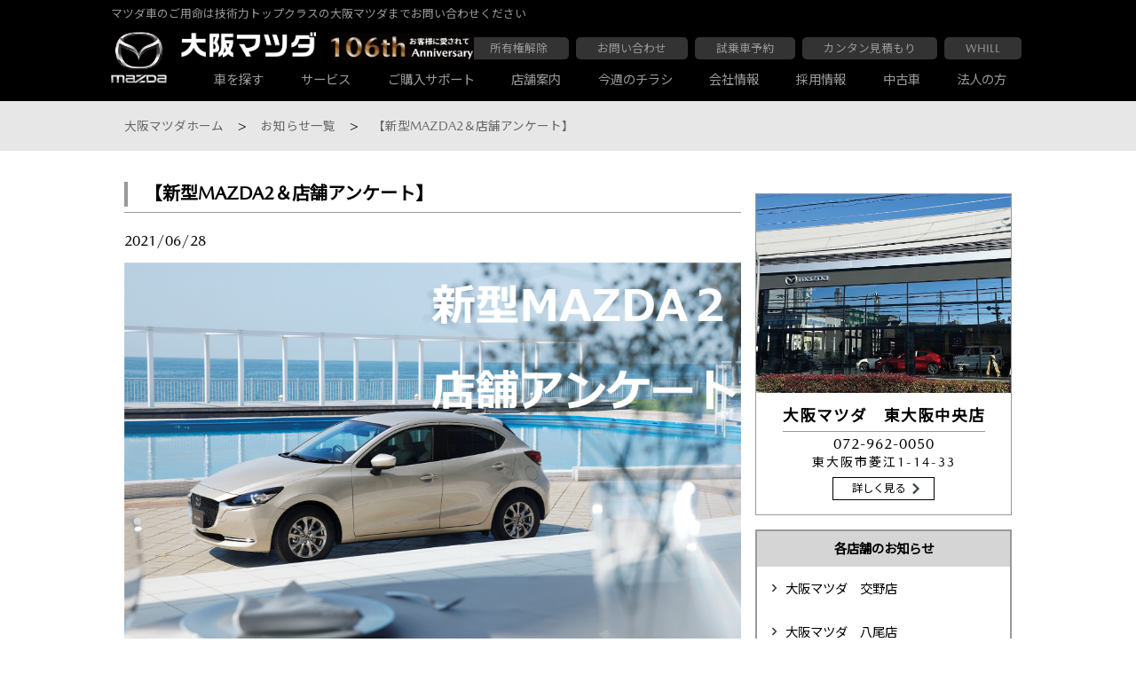

--- FILE ---
content_type: text/html; charset=UTF-8
request_url: https://www.osaka-mazda.co.jp/shopblog/mx30_ev_democar-2-3-4
body_size: 16418
content:
<!DOCTYPE html>
<html lang="ja"
	prefix="og: https://ogp.me/ns#"  class="no-js no-svg">

<head>
  <meta charset="UTF-8">
  <meta name="format-detection" content="telephone=no">
    <script data-ViewPortSetting>
  viewportSetting(1024);//meta viewportを作成

  function viewportSetting(contentWidth){
    var viewport = document.createElement("meta");
    viewport.name = "viewport";
    var viewScript = document.querySelector("[data-viewportSetting]");
    if(769 <= screen.width && screen.width <= contentWidth-1){
      viewport.content = "width="+contentWidth;
    }else{
      viewport.content = "width=device-width, initial-scale=1.0";
    }
    viewScript.parentNode.insertBefore(viewport,viewScript);
  }
  </script>
    <link rel="profile" href="http://gmpg.org/xfn/11">

  <link rel="canonical" href="httpswww.osaka-mazda.co.jp/shopblog/mx30_ev_democar-2-3-4">
  <title>【新型MAZDA2＆店舗アンケート】 | 大阪・関西でマツダ車のご用命は大阪マツダ販売株式会社へ</title>

<!-- All In One SEO Pack 3.7.0[870,931] -->
<meta name="description"  content="大阪、関西エリアでマツダ車のことなら、大阪マツダへ試乗予約、お見積り、その他お問い合わせは、大阪マツダ東大阪中央店へ。MAZDA3、MAZDA6、CX-30、CX-5、CX-8、ロードスターのニューモデルや全く新しいSUV「MAZDA MX-30」のご用命は東大阪中央店へどうぞ。" />

<script type="application/ld+json" class="aioseop-schema">{}</script>
<link rel="canonical" href="https://www.osaka-mazda.co.jp/shopblog/mx30_ev_democar-2-3-4" />
			<script type="text/javascript" >
				window.ga=window.ga||function(){(ga.q=ga.q||[]).push(arguments)};ga.l=+new Date;
				ga('create', 'UA-16406017-1', 'auto');
				// Plugins
				
				ga('send', 'pageview');
			</script>
			<script async src="https://www.google-analytics.com/analytics.js"></script>
			<!-- All In One SEO Pack -->
<link rel='dns-prefetch' href='//ajax.googleapis.com' />
<link rel='dns-prefetch' href='//use.fontawesome.com' />
<link rel='dns-prefetch' href='//cdnjs.cloudflare.com' />
<link rel='dns-prefetch' href='//s.w.org' />
<link rel='stylesheet' id='wp-block-library-css'  href='https://www.osaka-mazda.co.jp/wp-includes/css/dist/block-library/style.min.css?ver=5.1.19' type='text/css' media='all' />
<link rel='stylesheet' id='cf7cf-style-css'  href='https://www.osaka-mazda.co.jp/wp-content/plugins/cf7-conditional-fields/style.css?ver=1.4.1' type='text/css' media='all' />
<link rel='stylesheet' id='jquery-ui-theme-css'  href='https://ajax.googleapis.com/ajax/libs/jqueryui/1.11.4/themes/smoothness/jquery-ui.min.css?ver=1.11.4' type='text/css' media='all' />
<link rel='stylesheet' id='jquery-ui-timepicker-css'  href='https://www.osaka-mazda.co.jp/wp-content/plugins/contact-form-7-datepicker/js/jquery-ui-timepicker/jquery-ui-timepicker-addon.min.css?ver=5.1.19' type='text/css' media='all' />
<link rel='stylesheet' id='contact-form-7-confirm-css'  href='https://www.osaka-mazda.co.jp/wp-content/plugins/contact-form-7-add-confirm/includes/css/styles.css?ver=5.1' type='text/css' media='all' />
<link rel='stylesheet' id='menu-image-css'  href='https://www.osaka-mazda.co.jp/wp-content/plugins/menu-image/menu-image.css?ver=1.1' type='text/css' media='all' />
<link rel='stylesheet' id='dashicons-css'  href='https://www.osaka-mazda.co.jp/wp-includes/css/dashicons.min.css?ver=5.1.19' type='text/css' media='all' />
<link rel='stylesheet' id='xo-event-calendar-css'  href='https://www.osaka-mazda.co.jp/wp-content/plugins/xo-event-calendar/css/xo-event-calendar.css?ver=2.0.0' type='text/css' media='all' />
<link rel='stylesheet' id='parent-style-css'  href='https://www.osaka-mazda.co.jp/wp-content/themes/sole/style.css?ver=5.1.19' type='text/css' media='all' />
<link rel='stylesheet' id='child-style-css'  href='https://www.osaka-mazda.co.jp/wp-content/themes/osakamazda/style.css?ver=5.1.19' type='text/css' media='all' />
<link rel='stylesheet' id='nanairo-icomoon-css'  href='https://www.osaka-mazda.co.jp/wp-content/themes/osakamazda/assets/icomoon/style.css?ver=5.1.19' type='text/css' media='all' />
<link rel='stylesheet' id='js_composer_front-css'  href='https://www.osaka-mazda.co.jp/wp-content/plugins/js_composer/assets/css/js_composer.min.css?ver=6.0.2' type='text/css' media='all' />
<link rel='stylesheet' id='nanairo-style-css'  href='https://www.osaka-mazda.co.jp/wp-content/themes/osakamazda/assets/library/css/style.css?ver=1.0.0' type='text/css' media='' />
<link rel='stylesheet' id='nanairo-wacuCm-css'  href='https://www.osaka-mazda.co.jp/wp-content/themes/osakamazda/assets/wacu/css/wacu.min.css?ver=1.0.0' type='text/css' media='' />
<link rel='stylesheet' id='nanairo-swiper-style-css'  href='https://www.osaka-mazda.co.jp/wp-content/themes/osakamazda/assets/library/swiper/swiper.min.css?ver=4.1.0' type='text/css' media='all' />
<link rel='stylesheet' id='common-css-css'  href='https://www.osaka-mazda.co.jp/wp-content/themes/osakamazda/assets/page/common_style.css?ver=20200912' type='text/css' media='all' />
<link rel='stylesheet' id='validationEngine.jquery.css-css'  href='https://cdnjs.cloudflare.com/ajax/libs/jQuery-Validation-Engine/2.6.4/validationEngine.jquery.min.css?ver=1.0' type='text/css' media='all' />
<!--[if lt IE 9]>
<link rel='stylesheet' id='vc_lte_ie9-css'  href='https://www.osaka-mazda.co.jp/wp-content/plugins/js_composer/assets/css/vc_lte_ie9.min.css?ver=6.0.2' type='text/css' media='screen' />
<![endif]-->
<link rel='stylesheet' id='tablepress-default-css'  href='https://www.osaka-mazda.co.jp/wp-content/plugins/tablepress/css/default.min.css?ver=1.9.2' type='text/css' media='all' />
<script type='text/javascript' src='https://www.osaka-mazda.co.jp/wp-content/themes/sole/assets/library/js/jquery-3.1.1.min.js?ver=3.1.1'></script>
<script type='text/javascript'>
/* <![CDATA[ */
var xo_event_calendar_object = {"ajax_url":"https:\/\/www.osaka-mazda.co.jp\/wp-admin\/admin-ajax.php","action":"xo_event_calendar_month"};
/* ]]> */
</script>
<script type='text/javascript' src='https://www.osaka-mazda.co.jp/wp-content/plugins/xo-event-calendar/js/ajax.js?ver=2.0.0'></script>
<script type='text/javascript' src='https://www.osaka-mazda.co.jp/wp-content/themes/osakamazda/assets/library/js/platform.js?ver=1.0.0'></script>
<script type='text/javascript' src='https://use.fontawesome.com/9e7b2dca0f.js?ver=5.1.19'></script>
<script type='text/javascript' src='https://www.osaka-mazda.co.jp/wp-content/themes/osakamazda/assets/library/swiper/swiper.min.js?ver=4.1.0'></script>
<script type='text/javascript' src='https://www.osaka-mazda.co.jp/wp-content/themes/osakamazda/assets/library/ajaxzip3/ajaxzip3.js?ver=4.1.0'></script>
<script type='text/javascript' src='https://www.osaka-mazda.co.jp/wp-content/themes/osakamazda/assets/library/js/funcs.js?ver=2.1.3'></script>
		<style type="text/css">.recentcomments a{display:inline !important;padding:0 !important;margin:0 !important;}</style>
		<meta name="generator" content="Powered by WPBakery Page Builder - drag and drop page builder for WordPress."/>
<style type="text/css">.broken_link, a.broken_link {
	text-decoration: line-through;
}</style><link rel="icon" href="https://www.osaka-mazda.co.jp/wp-content/uploads/2019/03/cropped-favicon-32x32.png" sizes="32x32" />
<link rel="icon" href="https://www.osaka-mazda.co.jp/wp-content/uploads/2019/03/cropped-favicon-192x192.png" sizes="192x192" />
<link rel="apple-touch-icon-precomposed" href="https://www.osaka-mazda.co.jp/wp-content/uploads/2019/03/cropped-favicon-180x180.png" />
<meta name="msapplication-TileImage" content="https://www.osaka-mazda.co.jp/wp-content/uploads/2019/03/cropped-favicon-270x270.png" />
<noscript><style type="text/css"> .wpb_animate_when_almost_visible { opacity: 1; }</style></noscript>  <script language="JavaScript">

  //fileName
  document.documentElement.className += location.pathname.split("/").pop() ? " page-" + location.pathname.split("/").pop().split(".")[0] + " " : " page-index ";
  //Platform
  document.documentElement.className += " " + platform.name.replace(/ |\/|\./g, "-") + " browserVer" + platform.version.replace(/ |\/|\./g, "-") + " " + platform.os.family.replace(/ |\/|\./g, "-") + " osVer" + platform.os.version.replace(/ |\/|\./g, "-");
  document.documentElement.className += !/(iOS|Android)/.test(document.documentElement.className) ? " Pc " : " Mb ";
  </script>
  	<link href="https://fonts.googleapis.com/css?family=Noto+Sans+JP" rel="stylesheet">
<!-- 	<link rel="stylesheet" href="/library/swiper/swiper.min.css">
	<script src="/library/swiper/swiper.min.js"></script> -->
  <style>
   .backImage{
     background-image:url("https://www.osaka-mazda.co.jp/wp-content/uploads/2021/06/ca4bafed4955452e794cc765788dbb54.jpg");
     background-repeat: no-repeat;
     background-position: center;
   }
 </style>


 <!-- satori -->
 <script type="text/javascript" id="_-s-js-_" src="//satori.segs.jp/s.js?c=36d5051d"></script>
</head>

<body class="shopblog-template-default single single-shopblog postid-19457 wpb-js-composer js-comp-ver-6.0.2 vc_responsive">
  <header id="masthead" class="site-header" role="banner">
	<div class="inner">
		<div class="head_text">マツダ車のご用命は技術力トップクラスの大阪マツダまでお問い合わせください</div>
    <!-- site-branding -->
    <div class="site-branding">
        <h1 class="site-title">
          <a href="https://www.osaka-mazda.co.jp/" rel="home" class="logoWrap">
            <div class="image logo1">
              <img src="/wp-content/uploads/2019/04/mazda_logo_01.png">
            </div>
            <div class="image logo2">
              <img src="/wp-content/uploads/2019/04/mazda_logo_02.png">
            </div>
            <div class="image logo3">
              <img src="/wp-content/uploads/2019/04/mazda_logo_03.png">
            </div>
          </a>
        </h1>
		<div class="headBtns_wrap pc">
		<ul id="headBtns"><li id="menu-item-3839" class="menu-item menu-item-type-post_type menu-item-object-page menu-item-3839"><a href="https://www.osaka-mazda.co.jp/ownership" class="menu-image-title-after"><span class="menu-image-title">所有権解除</span></a></li>
<li id="menu-item-3137" class="menu-item menu-item-type-post_type menu-item-object-page menu-item-3137"><a href="https://www.osaka-mazda.co.jp/contact" class="menu-image-title-after"><span class="menu-image-title">お問い合わせ</span></a></li>
<li id="menu-item-18139" class="menu-item menu-item-type-post_type menu-item-object-page menu-item-18139"><a href="https://www.osaka-mazda.co.jp/test-drive-reservation" class="menu-image-title-after"><span class="menu-image-title">試乗車予約</span></a></li>
<li id="menu-item-760" class="menu-item menu-item-type-custom menu-item-object-custom menu-item-760"><a href="https://ssl.mazda.co.jp/purchase/estimate/" class="menu-image-title-after"><span class="menu-image-title">カンタン見積もり</span></a></li>
<li id="menu-item-33041" class="menu-item menu-item-type-post_type menu-item-object-page menu-item-33041"><a href="https://www.osaka-mazda.co.jp/passenger/whill" class="menu-image-title-after"><span class="menu-image-title">WHILL</span></a></li>
</ul>		</div>

    </div>
    <!-- .site-branding -->
    <!-- <div class="head_logo">
      <a href="" ><img class="imgRes" src=""></a>
    </div> -->
      <!--menu-->
      <div class="menuArea">
        <div class="headMenuBox pc">
          <div class="megaClose">
            <div></div>
          </div>
          <div class="menuWrap">
          <ul id="main-nav" class="menu"><li id="menu-item-730" class="parent menu-item menu-item-type-custom menu-item-object-custom menu-item-has-children menu-item-730"><a href="#" class="menu-image-title-after"><span class="menu-image-title">車を探す</span></a>
<ul class="sub-menu">
	<li id="menu-item-7978" class="split_menu lineupLink linkButton2 menu-item menu-item-type-post_type menu-item-object-page menu-item-has-children menu-item-7978"><a href="https://www.osaka-mazda.co.jp/lineup" class="menu-image-title-after"><span class="menu-image-title">カーラインナップ一覧</span></a>
	<ul class="sub-menu">
		<li id="menu-item-2848" class="menu-item menu-item-type-post_type menu-item-object-page menu-item-2848"><a href="https://www.osaka-mazda.co.jp/passenger" class="menu-image-title-after menu-image-not-hovered"><img width="280" height="122" src="https://www.osaka-mazda.co.jp/wp-content/uploads/2019/03/ROADSTAR-280x122.jpg" class="menu-image menu-image-title-after" alt="" /><span class="menu-image-title">乗用車一覧</span></a></li>
		<li id="menu-item-4941" class="menu-item menu-item-type-post_type menu-item-object-page menu-item-4941"><a href="https://www.osaka-mazda.co.jp/commercial" class="menu-image-title-after menu-image-not-hovered"><img width="280" height="123" src="https://www.osaka-mazda.co.jp/wp-content/uploads/2019/07/BOB0020_GL-280x123.jpg" class="menu-image menu-image-title-after" alt="" /><span class="menu-image-title">商用車一覧</span></a></li>
		<li id="menu-item-2850" class="menu-item menu-item-type-post_type menu-item-object-page menu-item-2850"><a href="https://www.osaka-mazda.co.jp/light-vehicle" class="menu-image-title-after menu-image-not-hovered"><img width="280" height="122" src="https://www.osaka-mazda.co.jp/wp-content/uploads/2019/05/flair-280x122.jpg" class="menu-image menu-image-title-after" alt="" /><span class="menu-image-title">軽自動車一覧</span></a></li>
	</ul>
</li>
</ul>
</li>
<li id="menu-item-738" class="parent menu-item menu-item-type-custom menu-item-object-custom menu-item-has-children menu-item-738"><a href="#" class="menu-image-title-after"><span class="menu-image-title">サービス</span></a>
<ul class="sub-menu">
	<li id="menu-item-1785" class="split_menu linkButton2 menu-item menu-item-type-post_type menu-item-object-page menu-item-has-children menu-item-1785"><a href="https://www.osaka-mazda.co.jp/service" class="menu-image-title-after"><span class="menu-image-title">サービス・アフターケアTOP</span></a>
	<ul class="sub-menu">
		<li id="menu-item-1784" class="menu-item menu-item-type-post_type menu-item-object-page menu-item-1784"><a href="https://www.osaka-mazda.co.jp/service/packdemente" class="menu-image-title-after menu-image-not-hovered"><img width="280" height="122" src="https://www.osaka-mazda.co.jp/wp-content/uploads/2019/03/service01-280x122.jpg" class="menu-image menu-image-title-after" alt="" /><span class="menu-image-title">パックdeメンテ</span></a></li>
		<li id="menu-item-1783" class="menu-item menu-item-type-post_type menu-item-object-page menu-item-1783"><a href="https://www.osaka-mazda.co.jp/service/encho-hosho" class="menu-image-title-after menu-image-not-hovered"><img width="1100" height="480" src="https://www.osaka-mazda.co.jp/wp-content/uploads/2019/03/service02.jpg" class="menu-image menu-image-title-after" alt="" /><span class="menu-image-title">マツダ延長保証</span></a></li>
		<li id="menu-item-2483" class="menu-item menu-item-type-post_type menu-item-object-page menu-item-2483"><a href="https://www.osaka-mazda.co.jp/service/coating" class="menu-image-title-after menu-image-not-hovered"><img width="280" height="122" src="https://www.osaka-mazda.co.jp/wp-content/uploads/2019/03/service04-280x122.jpg" class="menu-image menu-image-title-after" alt="" /><span class="menu-image-title">ボディコーティング</span></a></li>
		<li id="menu-item-2484" class="menu-item menu-item-type-post_type menu-item-object-page menu-item-2484"><a href="https://www.osaka-mazda.co.jp/service/inspection" class="menu-image-title-after menu-image-not-hovered"><img width="280" height="122" src="https://www.osaka-mazda.co.jp/wp-content/uploads/2019/03/service00-280x122.jpg" class="menu-image menu-image-title-after" alt="" /><span class="menu-image-title">車検・点検</span></a></li>
		<li id="menu-item-2482" class="menu-item menu-item-type-post_type menu-item-object-page menu-item-2482"><a href="https://www.osaka-mazda.co.jp/service/maintenance" class="menu-image-title-after menu-image-not-hovered"><img width="280" height="122" src="https://www.osaka-mazda.co.jp/wp-content/uploads/2019/03/service05-280x122.jpg" class="menu-image menu-image-title-after" alt="" /><span class="menu-image-title">その他のメンテナンス</span></a></li>
		<li id="menu-item-2481" class="menu-item menu-item-type-post_type menu-item-object-page menu-item-2481"><a href="https://www.osaka-mazda.co.jp/service/skyplus" class="menu-image-title-after menu-image-not-hovered"><img width="280" height="122" src="https://www.osaka-mazda.co.jp/wp-content/uploads/2019/03/service06-280x122.jpg" class="menu-image menu-image-title-after" alt="" /><span class="menu-image-title">マツダ自動車保険スカイプラス</span></a></li>
		<li id="menu-item-2480" class="menu-item menu-item-type-post_type menu-item-object-page menu-item-2480"><a href="https://www.osaka-mazda.co.jp/service/jaf" class="menu-image-title-after menu-image-not-hovered"><img width="280" height="122" src="https://www.osaka-mazda.co.jp/wp-content/uploads/2019/03/service07-280x122.jpg" class="menu-image menu-image-title-after" alt="" /><span class="menu-image-title">JAF</span></a></li>
	</ul>
</li>
</ul>
</li>
<li id="menu-item-3838" class="menu-item menu-item-type-post_type menu-item-object-page menu-item-3838"><a href="https://www.osaka-mazda.co.jp/support" class="menu-image-title-after"><span class="menu-image-title">ご購入サポート</span></a></li>
<li id="menu-item-756" class="parent menu-item menu-item-type-custom menu-item-object-custom menu-item-has-children menu-item-756"><a href="#" class="menu-image-title-after"><span class="menu-image-title">店舗案内</span></a>
<ul class="sub-menu">
	<li id="menu-item-1761" class="split_menu linkButton2 menu-item menu-item-type-post_type menu-item-object-page menu-item-has-children menu-item-1761"><a href="https://www.osaka-mazda.co.jp/shop" class="menu-image-title-after"><span class="menu-image-title">大阪マツダ店舗一覧</span></a>
	<ul class="sub-menu">
		<li id="menu-item-1768" class="menu-item menu-item-type-post_type menu-item-object-page menu-item-1768"><a href="https://www.osaka-mazda.co.jp/shop/higashiosakachuo" class="menu-image-title-after menu-image-not-hovered"><img width="280" height="122" src="https://www.osaka-mazda.co.jp/wp-content/uploads/2025/01/chuo202501_B.JPG-280x122.png" class="menu-image menu-image-title-after" alt="" /><span class="menu-image-title">大阪マツダ　東大阪中央店</span></a></li>
		<li id="menu-item-1767" class="menu-item menu-item-type-post_type menu-item-object-page menu-item-1767"><a href="https://www.osaka-mazda.co.jp/shop/higashisumiyoshi" class="menu-image-title-after menu-image-not-hovered"><img width="280" height="122" src="https://www.osaka-mazda.co.jp/wp-content/uploads/2019/03/bd0be0b1f812139d0f544178ceeae2bd-280x122.jpg" class="menu-image menu-image-title-after" alt="" /><span class="menu-image-title">大阪マツダ　東住吉店</span></a></li>
		<li id="menu-item-1764" class="menu-item menu-item-type-post_type menu-item-object-page menu-item-1764"><a href="https://www.osaka-mazda.co.jp/shop/shijonawate" class="menu-image-title-after menu-image-not-hovered"><img width="280" height="122" src="https://www.osaka-mazda.co.jp/wp-content/uploads/2019/03/65cf2a0a0dd4be56bee6f667f46c4e74-280x122.jpg" class="menu-image menu-image-title-after" alt="" /><span class="menu-image-title">大阪マツダ　四條畷店</span></a></li>
		<li id="menu-item-1765" class="menu-item menu-item-type-post_type menu-item-object-page menu-item-1765"><a href="https://www.osaka-mazda.co.jp/shop/fuseminami" class="menu-image-title-after menu-image-not-hovered"><img width="280" height="122" src="https://www.osaka-mazda.co.jp/wp-content/uploads/2019/03/5f60f7ff246292747a888e23252c866d-280x122.jpg" class="menu-image menu-image-title-after" alt="" /><span class="menu-image-title">大阪マツダ　布施南店</span></a></li>
		<li id="menu-item-1763" class="menu-item menu-item-type-post_type menu-item-object-page menu-item-1763"><a href="https://www.osaka-mazda.co.jp/shop/yao" class="menu-image-title-after menu-image-not-hovered"><img width="280" height="122" src="https://www.osaka-mazda.co.jp/wp-content/uploads/2019/02/mv_shop-1-280x122.png" class="menu-image menu-image-title-after" alt="" /><span class="menu-image-title">大阪マツダ　八尾店</span></a></li>
		<li id="menu-item-1766" class="menu-item menu-item-type-post_type menu-item-object-page menu-item-1766"><a href="https://www.osaka-mazda.co.jp/shop/honsha" class="menu-image-title-after menu-image-not-hovered"><img width="280" height="122" src="https://www.osaka-mazda.co.jp/wp-content/uploads/2022/12/honsha202212-1-280x122.jpg" class="menu-image menu-image-title-after" alt="" /><span class="menu-image-title">大阪マツダ　関目高殿本店</span></a></li>
		<li id="menu-item-4218" class="menu-item menu-item-type-post_type menu-item-object-page menu-item-4218"><a href="https://www.osaka-mazda.co.jp/shop/hirakata" class="menu-image-title-after menu-image-not-hovered"><img width="280" height="122" src="https://www.osaka-mazda.co.jp/wp-content/uploads/2019/03/09ab5d38f1e3802832912937d1b05078-280x122.jpg" class="menu-image menu-image-title-after" alt="" /><span class="menu-image-title">大阪マツダ　枚方店</span></a></li>
		<li id="menu-item-1762" class="menu-item menu-item-type-post_type menu-item-object-page menu-item-1762"><a href="https://www.osaka-mazda.co.jp/shop/katano" class="menu-image-title-after menu-image-not-hovered"><img width="280" height="122" src="https://www.osaka-mazda.co.jp/wp-content/uploads/2025/02/katano20250221B-280x122.png" class="menu-image menu-image-title-after" alt="" /><span class="menu-image-title">大阪マツダ　交野店</span></a></li>
	</ul>
</li>
	<li id="menu-item-3869" class="split_menu pattern02 listParentNone menu-item menu-item-type-custom menu-item-object-custom menu-item-has-children menu-item-3869"><a href="/" class="menu-image-title-after"><span class="menu-image-title">a</span></a>
	<ul class="sub-menu">
		<li id="menu-item-3391" class="servicefactory menu-item menu-item-type-custom menu-item-object-custom menu-item-3391"><a href="/shop#servicefactory" class="menu-image-title-after"><span class="menu-image-title">サービス専門工場</span></a></li>
		<li id="menu-item-3392" class="Ucar menu-item menu-item-type-custom menu-item-object-custom menu-item-3392"><a href="/shop#UcarLand" class="menu-image-title-after"><span class="menu-image-title">U-car Land 中古車専売店</span></a></li>
		<li id="menu-item-3410" class="corporategroup menu-item menu-item-type-custom menu-item-object-custom menu-item-3410"><a href="/shop/houjin" class="menu-image-title-after"><span class="menu-image-title">法人営業部</span></a></li>
	</ul>
</li>
</ul>
</li>
<li id="menu-item-1809" class="menu-item menu-item-type-post_type menu-item-object-page menu-item-1809"><a href="https://www.osaka-mazda.co.jp/leaflet" class="menu-image-title-after"><span class="menu-image-title">今週のチラシ</span></a></li>
<li id="menu-item-3144" class="parent menu-item menu-item-type-custom menu-item-object-custom menu-item-has-children menu-item-3144"><a href="#" class="menu-image-title-after"><span class="menu-image-title">会社情報</span></a>
<ul class="sub-menu">
	<li id="menu-item-3149" class="split_menu companyInfoMega menu-item menu-item-type-custom menu-item-object-custom menu-item-has-children menu-item-3149"><a href="#" class="menu-image-title-after"><span class="menu-image-title">会社情報</span></a>
	<ul class="sub-menu">
		<li id="menu-item-3147" class="menu-item menu-item-type-post_type menu-item-object-page menu-item-3147"><a href="https://www.osaka-mazda.co.jp/company" class="menu-image-title-after menu-image-not-hovered"><img width="280" height="122" src="https://www.osaka-mazda.co.jp/wp-content/uploads/2019/03/company-280x122.jpg" class="menu-image menu-image-title-after" alt="" /><span class="menu-image-title">会社概要</span></a></li>
		<li id="menu-item-3141" class="menu-item menu-item-type-post_type menu-item-object-page menu-item-3141"><a href="https://www.osaka-mazda.co.jp/history" class="menu-image-title-after menu-image-not-hovered"><img width="280" height="122" src="https://www.osaka-mazda.co.jp/wp-content/uploads/2019/04/mazda_100th-280x122.jpg" class="menu-image menu-image-title-after" alt="" /><span class="menu-image-title">会社沿革</span></a></li>
		<li id="menu-item-3142" class="menu-item menu-item-type-post_type menu-item-object-page menu-item-3142"><a href="https://www.osaka-mazda.co.jp/company/audi-hirakata" class="menu-image-title-after menu-image-not-hovered"><img width="280" height="122" src="https://www.osaka-mazda.co.jp/wp-content/uploads/2019/03/service08-280x122.jpg" class="menu-image menu-image-title-after" alt="" /><span class="menu-image-title">Audiの店舗紹介</span></a></li>
		<li id="menu-item-3948" class="menu-item menu-item-type-post_type menu-item-object-page menu-item-3948"><a href="https://www.osaka-mazda.co.jp/voice" class="menu-image-title-after menu-image-not-hovered"><img width="280" height="122" src="https://www.osaka-mazda.co.jp/wp-content/uploads/2019/03/service06-280x122.jpg" class="menu-image menu-image-title-after" alt="" /><span class="menu-image-title">お客様の声</span></a></li>
	</ul>
</li>
</ul>
</li>
<li id="menu-item-3139" class="menu-item menu-item-type-post_type menu-item-object-page menu-item-3139"><a href="https://www.osaka-mazda.co.jp/recruit" class="menu-image-title-after"><span class="menu-image-title">採用情報</span></a></li>
<li id="menu-item-32231" class="menu-item menu-item-type-post_type menu-item-object-page menu-item-32231"><a href="https://www.osaka-mazda.co.jp/support/ucar" class="menu-image-title-after"><span class="menu-image-title">中古車</span></a></li>
<li id="menu-item-18157" class="menu-item menu-item-type-post_type menu-item-object-page menu-item-18157"><a href="https://www.osaka-mazda.co.jp/shop/houjin" class="menu-image-title-after"><span class="menu-image-title">法人の方</span></a></li>
</ul>          </div>
        </div>

        <div class="headMenuBox sp">
            <div class="menuWrap">
            <ul id="SPmenuTop" class="menu"><li class="parent menu-item menu-item-type-custom menu-item-object-custom menu-item-has-children menu-item-730"><a href="#" class="menu-image-title-after"><span class="menu-image-title">車を探す</span></a>
<ul class="sub-menu">
	<li class="split_menu lineupLink linkButton2 menu-item menu-item-type-post_type menu-item-object-page menu-item-has-children menu-item-7978"><a href="https://www.osaka-mazda.co.jp/lineup" class="menu-image-title-after"><span class="menu-image-title">カーラインナップ一覧</span></a>
	<ul class="sub-menu">
		<li class="menu-item menu-item-type-post_type menu-item-object-page menu-item-2848"><a href="https://www.osaka-mazda.co.jp/passenger" class="menu-image-title-after menu-image-not-hovered"><img width="280" height="122" src="https://www.osaka-mazda.co.jp/wp-content/uploads/2019/03/ROADSTAR-280x122.jpg" class="menu-image menu-image-title-after" alt="" /><span class="menu-image-title">乗用車一覧</span></a></li>
		<li class="menu-item menu-item-type-post_type menu-item-object-page menu-item-4941"><a href="https://www.osaka-mazda.co.jp/commercial" class="menu-image-title-after menu-image-not-hovered"><img width="280" height="123" src="https://www.osaka-mazda.co.jp/wp-content/uploads/2019/07/BOB0020_GL-280x123.jpg" class="menu-image menu-image-title-after" alt="" /><span class="menu-image-title">商用車一覧</span></a></li>
		<li class="menu-item menu-item-type-post_type menu-item-object-page menu-item-2850"><a href="https://www.osaka-mazda.co.jp/light-vehicle" class="menu-image-title-after menu-image-not-hovered"><img width="280" height="122" src="https://www.osaka-mazda.co.jp/wp-content/uploads/2019/05/flair-280x122.jpg" class="menu-image menu-image-title-after" alt="" /><span class="menu-image-title">軽自動車一覧</span></a></li>
	</ul>
</li>
</ul>
</li>
<li class="parent menu-item menu-item-type-custom menu-item-object-custom menu-item-has-children menu-item-738"><a href="#" class="menu-image-title-after"><span class="menu-image-title">サービス</span></a>
<ul class="sub-menu">
	<li class="split_menu linkButton2 menu-item menu-item-type-post_type menu-item-object-page menu-item-has-children menu-item-1785"><a href="https://www.osaka-mazda.co.jp/service" class="menu-image-title-after"><span class="menu-image-title">サービス・アフターケアTOP</span></a>
	<ul class="sub-menu">
		<li class="menu-item menu-item-type-post_type menu-item-object-page menu-item-1784"><a href="https://www.osaka-mazda.co.jp/service/packdemente" class="menu-image-title-after menu-image-not-hovered"><img width="280" height="122" src="https://www.osaka-mazda.co.jp/wp-content/uploads/2019/03/service01-280x122.jpg" class="menu-image menu-image-title-after" alt="" /><span class="menu-image-title">パックdeメンテ</span></a></li>
		<li class="menu-item menu-item-type-post_type menu-item-object-page menu-item-1783"><a href="https://www.osaka-mazda.co.jp/service/encho-hosho" class="menu-image-title-after menu-image-not-hovered"><img width="1100" height="480" src="https://www.osaka-mazda.co.jp/wp-content/uploads/2019/03/service02.jpg" class="menu-image menu-image-title-after" alt="" /><span class="menu-image-title">マツダ延長保証</span></a></li>
		<li class="menu-item menu-item-type-post_type menu-item-object-page menu-item-2483"><a href="https://www.osaka-mazda.co.jp/service/coating" class="menu-image-title-after menu-image-not-hovered"><img width="280" height="122" src="https://www.osaka-mazda.co.jp/wp-content/uploads/2019/03/service04-280x122.jpg" class="menu-image menu-image-title-after" alt="" /><span class="menu-image-title">ボディコーティング</span></a></li>
		<li class="menu-item menu-item-type-post_type menu-item-object-page menu-item-2484"><a href="https://www.osaka-mazda.co.jp/service/inspection" class="menu-image-title-after menu-image-not-hovered"><img width="280" height="122" src="https://www.osaka-mazda.co.jp/wp-content/uploads/2019/03/service00-280x122.jpg" class="menu-image menu-image-title-after" alt="" /><span class="menu-image-title">車検・点検</span></a></li>
		<li class="menu-item menu-item-type-post_type menu-item-object-page menu-item-2482"><a href="https://www.osaka-mazda.co.jp/service/maintenance" class="menu-image-title-after menu-image-not-hovered"><img width="280" height="122" src="https://www.osaka-mazda.co.jp/wp-content/uploads/2019/03/service05-280x122.jpg" class="menu-image menu-image-title-after" alt="" /><span class="menu-image-title">その他のメンテナンス</span></a></li>
		<li class="menu-item menu-item-type-post_type menu-item-object-page menu-item-2481"><a href="https://www.osaka-mazda.co.jp/service/skyplus" class="menu-image-title-after menu-image-not-hovered"><img width="280" height="122" src="https://www.osaka-mazda.co.jp/wp-content/uploads/2019/03/service06-280x122.jpg" class="menu-image menu-image-title-after" alt="" /><span class="menu-image-title">マツダ自動車保険スカイプラス</span></a></li>
		<li class="menu-item menu-item-type-post_type menu-item-object-page menu-item-2480"><a href="https://www.osaka-mazda.co.jp/service/jaf" class="menu-image-title-after menu-image-not-hovered"><img width="280" height="122" src="https://www.osaka-mazda.co.jp/wp-content/uploads/2019/03/service07-280x122.jpg" class="menu-image menu-image-title-after" alt="" /><span class="menu-image-title">JAF</span></a></li>
	</ul>
</li>
</ul>
</li>
<li class="menu-item menu-item-type-post_type menu-item-object-page menu-item-3838"><a href="https://www.osaka-mazda.co.jp/support" class="menu-image-title-after"><span class="menu-image-title">ご購入サポート</span></a></li>
<li class="parent menu-item menu-item-type-custom menu-item-object-custom menu-item-has-children menu-item-756"><a href="#" class="menu-image-title-after"><span class="menu-image-title">店舗案内</span></a>
<ul class="sub-menu">
	<li class="split_menu linkButton2 menu-item menu-item-type-post_type menu-item-object-page menu-item-has-children menu-item-1761"><a href="https://www.osaka-mazda.co.jp/shop" class="menu-image-title-after"><span class="menu-image-title">大阪マツダ店舗一覧</span></a>
	<ul class="sub-menu">
		<li class="menu-item menu-item-type-post_type menu-item-object-page menu-item-1768"><a href="https://www.osaka-mazda.co.jp/shop/higashiosakachuo" class="menu-image-title-after menu-image-not-hovered"><img width="280" height="122" src="https://www.osaka-mazda.co.jp/wp-content/uploads/2025/01/chuo202501_B.JPG-280x122.png" class="menu-image menu-image-title-after" alt="" /><span class="menu-image-title">大阪マツダ　東大阪中央店</span></a></li>
		<li class="menu-item menu-item-type-post_type menu-item-object-page menu-item-1767"><a href="https://www.osaka-mazda.co.jp/shop/higashisumiyoshi" class="menu-image-title-after menu-image-not-hovered"><img width="280" height="122" src="https://www.osaka-mazda.co.jp/wp-content/uploads/2019/03/bd0be0b1f812139d0f544178ceeae2bd-280x122.jpg" class="menu-image menu-image-title-after" alt="" /><span class="menu-image-title">大阪マツダ　東住吉店</span></a></li>
		<li class="menu-item menu-item-type-post_type menu-item-object-page menu-item-1764"><a href="https://www.osaka-mazda.co.jp/shop/shijonawate" class="menu-image-title-after menu-image-not-hovered"><img width="280" height="122" src="https://www.osaka-mazda.co.jp/wp-content/uploads/2019/03/65cf2a0a0dd4be56bee6f667f46c4e74-280x122.jpg" class="menu-image menu-image-title-after" alt="" /><span class="menu-image-title">大阪マツダ　四條畷店</span></a></li>
		<li class="menu-item menu-item-type-post_type menu-item-object-page menu-item-1765"><a href="https://www.osaka-mazda.co.jp/shop/fuseminami" class="menu-image-title-after menu-image-not-hovered"><img width="280" height="122" src="https://www.osaka-mazda.co.jp/wp-content/uploads/2019/03/5f60f7ff246292747a888e23252c866d-280x122.jpg" class="menu-image menu-image-title-after" alt="" /><span class="menu-image-title">大阪マツダ　布施南店</span></a></li>
		<li class="menu-item menu-item-type-post_type menu-item-object-page menu-item-1763"><a href="https://www.osaka-mazda.co.jp/shop/yao" class="menu-image-title-after menu-image-not-hovered"><img width="280" height="122" src="https://www.osaka-mazda.co.jp/wp-content/uploads/2019/02/mv_shop-1-280x122.png" class="menu-image menu-image-title-after" alt="" /><span class="menu-image-title">大阪マツダ　八尾店</span></a></li>
		<li class="menu-item menu-item-type-post_type menu-item-object-page menu-item-1766"><a href="https://www.osaka-mazda.co.jp/shop/honsha" class="menu-image-title-after menu-image-not-hovered"><img width="280" height="122" src="https://www.osaka-mazda.co.jp/wp-content/uploads/2022/12/honsha202212-1-280x122.jpg" class="menu-image menu-image-title-after" alt="" /><span class="menu-image-title">大阪マツダ　関目高殿本店</span></a></li>
		<li class="menu-item menu-item-type-post_type menu-item-object-page menu-item-4218"><a href="https://www.osaka-mazda.co.jp/shop/hirakata" class="menu-image-title-after menu-image-not-hovered"><img width="280" height="122" src="https://www.osaka-mazda.co.jp/wp-content/uploads/2019/03/09ab5d38f1e3802832912937d1b05078-280x122.jpg" class="menu-image menu-image-title-after" alt="" /><span class="menu-image-title">大阪マツダ　枚方店</span></a></li>
		<li class="menu-item menu-item-type-post_type menu-item-object-page menu-item-1762"><a href="https://www.osaka-mazda.co.jp/shop/katano" class="menu-image-title-after menu-image-not-hovered"><img width="280" height="122" src="https://www.osaka-mazda.co.jp/wp-content/uploads/2025/02/katano20250221B-280x122.png" class="menu-image menu-image-title-after" alt="" /><span class="menu-image-title">大阪マツダ　交野店</span></a></li>
	</ul>
</li>
	<li class="split_menu pattern02 listParentNone menu-item menu-item-type-custom menu-item-object-custom menu-item-has-children menu-item-3869"><a href="/" class="menu-image-title-after"><span class="menu-image-title">a</span></a>
	<ul class="sub-menu">
		<li class="servicefactory menu-item menu-item-type-custom menu-item-object-custom menu-item-3391"><a href="/shop#servicefactory" class="menu-image-title-after"><span class="menu-image-title">サービス専門工場</span></a></li>
		<li class="Ucar menu-item menu-item-type-custom menu-item-object-custom menu-item-3392"><a href="/shop#UcarLand" class="menu-image-title-after"><span class="menu-image-title">U-car Land 中古車専売店</span></a></li>
		<li class="corporategroup menu-item menu-item-type-custom menu-item-object-custom menu-item-3410"><a href="/shop/houjin" class="menu-image-title-after"><span class="menu-image-title">法人営業部</span></a></li>
	</ul>
</li>
</ul>
</li>
<li class="menu-item menu-item-type-post_type menu-item-object-page menu-item-1809"><a href="https://www.osaka-mazda.co.jp/leaflet" class="menu-image-title-after"><span class="menu-image-title">今週のチラシ</span></a></li>
<li class="parent menu-item menu-item-type-custom menu-item-object-custom menu-item-has-children menu-item-3144"><a href="#" class="menu-image-title-after"><span class="menu-image-title">会社情報</span></a>
<ul class="sub-menu">
	<li class="split_menu companyInfoMega menu-item menu-item-type-custom menu-item-object-custom menu-item-has-children menu-item-3149"><a href="#" class="menu-image-title-after"><span class="menu-image-title">会社情報</span></a>
	<ul class="sub-menu">
		<li class="menu-item menu-item-type-post_type menu-item-object-page menu-item-3147"><a href="https://www.osaka-mazda.co.jp/company" class="menu-image-title-after menu-image-not-hovered"><img width="280" height="122" src="https://www.osaka-mazda.co.jp/wp-content/uploads/2019/03/company-280x122.jpg" class="menu-image menu-image-title-after" alt="" /><span class="menu-image-title">会社概要</span></a></li>
		<li class="menu-item menu-item-type-post_type menu-item-object-page menu-item-3141"><a href="https://www.osaka-mazda.co.jp/history" class="menu-image-title-after menu-image-not-hovered"><img width="280" height="122" src="https://www.osaka-mazda.co.jp/wp-content/uploads/2019/04/mazda_100th-280x122.jpg" class="menu-image menu-image-title-after" alt="" /><span class="menu-image-title">会社沿革</span></a></li>
		<li class="menu-item menu-item-type-post_type menu-item-object-page menu-item-3142"><a href="https://www.osaka-mazda.co.jp/company/audi-hirakata" class="menu-image-title-after menu-image-not-hovered"><img width="280" height="122" src="https://www.osaka-mazda.co.jp/wp-content/uploads/2019/03/service08-280x122.jpg" class="menu-image menu-image-title-after" alt="" /><span class="menu-image-title">Audiの店舗紹介</span></a></li>
		<li class="menu-item menu-item-type-post_type menu-item-object-page menu-item-3948"><a href="https://www.osaka-mazda.co.jp/voice" class="menu-image-title-after menu-image-not-hovered"><img width="280" height="122" src="https://www.osaka-mazda.co.jp/wp-content/uploads/2019/03/service06-280x122.jpg" class="menu-image menu-image-title-after" alt="" /><span class="menu-image-title">お客様の声</span></a></li>
	</ul>
</li>
</ul>
</li>
<li class="menu-item menu-item-type-post_type menu-item-object-page menu-item-3139"><a href="https://www.osaka-mazda.co.jp/recruit" class="menu-image-title-after"><span class="menu-image-title">採用情報</span></a></li>
<li class="menu-item menu-item-type-post_type menu-item-object-page menu-item-32231"><a href="https://www.osaka-mazda.co.jp/support/ucar" class="menu-image-title-after"><span class="menu-image-title">中古車</span></a></li>
<li class="menu-item menu-item-type-post_type menu-item-object-page menu-item-18157"><a href="https://www.osaka-mazda.co.jp/shop/houjin" class="menu-image-title-after"><span class="menu-image-title">法人の方</span></a></li>
</ul>            <div class="sp_bottom">
            <ul id="SPmenuBottom"><li class="menu-item menu-item-type-post_type menu-item-object-page menu-item-3839"><a href="https://www.osaka-mazda.co.jp/ownership" class="menu-image-title-after"><span class="menu-image-title">所有権解除</span></a></li>
<li class="menu-item menu-item-type-post_type menu-item-object-page menu-item-3137"><a href="https://www.osaka-mazda.co.jp/contact" class="menu-image-title-after"><span class="menu-image-title">お問い合わせ</span></a></li>
<li class="menu-item menu-item-type-post_type menu-item-object-page menu-item-18139"><a href="https://www.osaka-mazda.co.jp/test-drive-reservation" class="menu-image-title-after"><span class="menu-image-title">試乗車予約</span></a></li>
<li class="menu-item menu-item-type-custom menu-item-object-custom menu-item-760"><a href="https://ssl.mazda.co.jp/purchase/estimate/" class="menu-image-title-after"><span class="menu-image-title">カンタン見積もり</span></a></li>
<li class="menu-item menu-item-type-post_type menu-item-object-page menu-item-33041"><a href="https://www.osaka-mazda.co.jp/passenger/whill" class="menu-image-title-after"><span class="menu-image-title">WHILL</span></a></li>
</ul>            </div>
          </div>
        </div>


        <div class="menuBtn">
          <div class="menuBtnInner">
            <div></div>
            <div></div>
            <div></div>
          </div>
        </div>
      </div>
	<div class="clear"></div>

      	  </div>
  </header>
  <!-- .site-header -->
  <div class="header_next">

  <!-- breadcrumb  -->
<!--
  <div id="breadcrumb">
    <div class="breadcrumbWrapper">
      <div id="breadcrumb"><ul itemscope itemtype="http://schema.org/BreadcrumbList"><li itemprop="itemListElement" itemscope itemtype="http://schema.org/ListItem"><a href="https://www.osaka-mazda.co.jp/" class="home" itemprop="item" ><span itemprop="name">大阪マツダホーム</span><meta itemprop="position" content="1" /></a></li><li itemscope itemtype="http://data-vocabulary.org/Breadcrumb"><a href="/all-shops" itemprop="url" ><span itemprop="title">お知らせ一覧</span></a></li><li itemscope itemtype="http://data-vocabulary.org/Breadcrumb"><a itemprop="item" href="https://www.osaka-mazda.co.jp/shopblog/mx30_ev_democar-2-3-4"><span itemprop="title">【新型MAZDA2＆店舗アンケート】</span></a></li></ul></div>    </div>
  </div>
-->

<!-- パンくず -->
<div class="breadcrumbWrap">
  <div id="breadcrumb"><ul itemscope itemtype="http://schema.org/BreadcrumbList"><li itemprop="itemListElement" itemscope itemtype="http://schema.org/ListItem"><a href="https://www.osaka-mazda.co.jp/" class="home" itemprop="item" ><span itemprop="name">大阪マツダホーム</span><meta itemprop="position" content="1" /></a></li><li itemscope itemtype="http://data-vocabulary.org/Breadcrumb"><a href="/all-shops" itemprop="url" ><span itemprop="title">お知らせ一覧</span></a></li><li itemscope itemtype="http://data-vocabulary.org/Breadcrumb"><a itemprop="item" href="https://www.osaka-mazda.co.jp/shopblog/mx30_ev_democar-2-3-4"><span itemprop="title">【新型MAZDA2＆店舗アンケート】</span></a></li></ul></div></div>

<!--start blogPage_section-->
<section id="blogPage" class="pageWidth">
  <div class="sec_inner maxWidth">
    <div class="paddingBox">
      <div class="flex fWrap_wrap singleBlog_wrap">
        <div class="blog_content">
          <div class="blog_minHeight">
            <div class="space customSpace22"></div>
            <!-- タイトル -->
            <div class="wpb_text_column wpb_content_element  h2Title_wrap border_gray">
                <div class="wpb_wrapper">
                  <h2>【新型MAZDA2＆店舗アンケート】</h2>
                </div>
              </div>
              <span class="time">2021/06/28</span>
                              <div class="space customSpace1"></div>
                <div class='image'>
                 <img src='https://www.osaka-mazda.co.jp/wp-content/uploads/2021/06/ca4bafed4955452e794cc765788dbb54.jpg' alt='' />
                </div>
                            <div class="space" style="height:2.2rem"></div>
            <div>
             <p><div class="vc_row wpb_row vc_row-fluid"><div class="wpb_column vc_column_container vc_col-sm-12"><div class="vc_column-inner"><div class="wpb_wrapper">
	<div class="wpb_text_column wpb_content_element " >
		<div class="wpb_wrapper">
			<p>&nbsp;</p>
<p><span style="font-size: 1rem">こんにちは <span style="color: #ff9900">♩&#x1f63a;</span></span></p>
<p><span style="font-size: 1rem">大阪マツダ東大阪中央店 高村です ！</span></p>
<p>&nbsp;</p>
<p><span style="font-size: 1rem">先日、26日に<span style="color: #ffffff;background-color: #008000"><strong><span style="font-size: 1.4rem;background-color: #008000"> 新型MAZDA2 </span></strong></span>が発売されました！！！</span></p>
<p>&nbsp;</p>
<p><img class="alignnone wp-image-19460" src="https://www.osaka-mazda.co.jp/wp-content/uploads/2021/06/MA22320_15S_Sunlit_Citrus-1-195x300.png" alt="" width="278" height="428" /><img class="alignnone wp-image-19461" src="https://www.osaka-mazda.co.jp/wp-content/uploads/2021/06/e14a726d7958f9773b41dbacc10bf1cb-1-300x200.png" alt="" width="468" height="312" /></p>
<p>&nbsp;</p>
<p>&nbsp;</p>
<p>今回の発表で変わった部分は、、</p>
<p>&nbsp;</p>
<p>&nbsp;</p>
<p><span style="color: #159957"><strong><span style="font-size: 1.2rem">◇ガソリンエンジンの進化◇</span></strong></span></p>
<p><span style="font-size: 1rem">SKYACTIV-G1.5が高圧縮化され、2030年度燃費基準に適合</span></p>
<p>&nbsp;</p>
<p><span style="color: #159957"><strong><span style="font-size: 1.2rem">◇特別仕様車「Sunlit Citrus」を追加ラインナップ◇</span></strong></span></p>
<p><span style="font-size: 1rem">太陽の光をイメージした明るく前向きになる空間づくり</span></p>
<p>&nbsp;</p>
<p>&nbsp;</p>
<p><img class="alignnone wp-image-19462" src="https://www.osaka-mazda.co.jp/wp-content/uploads/2021/06/Sunlit-Citrus1-1-300x135.jpg" alt="" width="400" height="180" /></p>
<p><span style="font-size: 1rem"><img class="alignnone wp-image-19463" src="https://www.osaka-mazda.co.jp/wp-content/uploads/2021/06/Sunlit-Citrus2-1-300x231.jpg" alt="" width="399" height="307" /></span></p>
<p>&nbsp;</p>
<p><strong><span style="color: #159957;font-size: 1.2rem">◇新色の追加◇</span></strong></p>
<p><span style="font-size: 1rem">CX-8で人気の「プラチナクォーツメタリック」が選択可能に</span></p>
<p>&nbsp;</p>
<p><span style="font-size: 1.2rem"><strong><span style="color: #159957">◇「ワイヤレス充電」と「Appple CarPlayワイヤレス接続」を</span></strong></span></p>
<p><span style="font-size: 1.2rem"><strong><span style="color: #159957">　　セットオプションで設定開始◇</span></strong></span></p>
<p>&nbsp;</p>
<p>&nbsp;</p>
<p><span style="font-size: 1rem">となっております&#x1f604;</span></p>
<p>&nbsp;</p>
<p><span style="font-size: 1rem">どんな車かな？？</span></p>
<p><span style="font-size: 1rem">一度実際に見てみたい！</span></p>
<p>&nbsp;</p>
<p><span style="font-size: 1rem">などのご予約受け付けております！！！</span></p>
<p><span style="font-size: 1rem">試乗車の配備予定はまだ確認できていないので、</span></p>
<p>実際に見てもらうのは先になりますが、、、</p>
<p>&nbsp;</p>
<p><span style="font-size: 1rem">ご説明はさせていただくので、</span></p>
<p><span style="font-size: 1rem;background-color: #ffff99">是非、ご連絡ください！お待ちしております&#x1f698;♪</span></p>
<p>&nbsp;</p>
<p>&nbsp;</p>
<p>&nbsp;</p>
<p><span style="font-size: 1rem">そして、もう一つお知らせです！</span></p>
<p>&nbsp;</p>
<p><span style="font-size: 1rem">もっとより良い店舗にしていくために</span></p>
<p><span style="font-size: 1rem">ショールームで行っている<span style="color: #333333;background-color: #74f774"><strong><span style="font-size: 1.2rem;background-color: #74f774"> アンケート活動 </span></strong></span>についてのお知らせです！</span></p>
<p>&nbsp;</p>
<p><span style="font-size: 1rem">先日からご来店いただいたお客様にアンケートのご協力をお願いしております！</span></p>
<p>&nbsp;</p>
<p><span style="font-size: 1rem">こちらのアンケートの目的は</span></p>
<p><strong><span style="color: #333333;font-size: 1.4rem;background-color: #ffff99">お客様にお店でより<span style="color: #ff0000">マツダの魅力</span>を体感していただき、</span></strong></p>
<p><strong><span style="color: #333333;font-size: 1.4rem;background-color: #ffff99">気持ちよく過ごしていただくためのサービス向上アンケートです！</span></strong></p>
<p>&nbsp;</p>
<p><span style="font-size: 1rem"><img class="alignnone size-large wp-image-18324" src="https://www.osaka-mazda.co.jp/wp-content/uploads/2021/03/IMG_8868-1024x768.jpg" alt="" width="640" height="480" /></span></p>
<p>&nbsp;</p>
<p><span style="font-size: 1rem">ご来店頂き、</span></p>
<p><span style="font-size: 1rem">お客様に<span style="font-size: 1.2rem"><strong><span style="background-color: #ffcc00"> マツダブランド体験 </span></strong></span>をしていただくには、</span></p>
<p><span style="font-size: 1rem">お客様の率直で素直な意見が必要不可欠になります。</span></p>
<p>&nbsp;</p>
<p><span style="font-size: 1rem">そして、ご意見をもとに</span><span style="font-size: 1rem"><span style="font-size: 1.2rem;background-color: #9cf79c"><strong> おもてなしの気持ち </strong></span></span><span style="font-size: 1rem">を大切にした</span></p>
<p><span style="background-color: #fab4d7"><strong><span style="font-size: 1.2rem;background-color: #fab4d7"> 心地良い空間づくり </span></strong></span><span style="font-size: 1rem">を行っていきたいと考えております！！！</span></p>
<p>&nbsp;</p>
<p><span style="font-size: 1rem">さらに、、、</span></p>
<p><span style="font-size: 1rem">ご協力していただくと一件につき50円を社会貢献活動を</span></p>
<p><span style="font-size: 1rem">行っている団体へマツダ(株)から寄付させていただいております。</span></p>
<p>&nbsp;</p>
<p>&nbsp;</p>
<p><span style="font-size: 1rem">お客様にマツダの魅力をお届けしていくためにも</span></p>
<p><span style="font-size: 1rem">アンケートから得た<strong><span style="color: #ff6600">『お客様の声』</span></strong>や</span></p>
<p><span style="font-size: 1rem"><span style="color: #ff6600"><strong>店舗で直接承ったご意見・ご要望</strong></span>を合わせて</span></p>
<p><span style="font-size: 1rem">日々の店舗活動に生かしていきたいと思っております。</span></p>
<p>&nbsp;</p>
<p>&nbsp;</p>
<p><span style="font-size: 1.2rem;background-color: #ccffcc">なので、ご来店時には</span></p>
<p><span style="font-size: 1.2rem;background-color: #ccffcc">アンケートのご協力をお願いすることがありますが、</span></p>
<p><span style="font-size: 1.2rem;background-color: #ccffcc">是非ご協力お願いいたします&#x1f64f;</span></p>
<p>&nbsp;</p>
<p>&nbsp;</p>
<p>&nbsp;</p>
<p><span style="font-size: 1.2rem">今週も</span><span style="font-size: 1.2rem"><span style="color: #ff6600;font-size: 1.6rem"><strong>笑顔</strong></span>と<span style="font-size: 1.4rem"><span style="color: #ff6600;font-size: 1.6rem"><strong>元気いっぱい</strong></span><span style="color: #000000"><span style="font-size: 1.2rem">の</span></span></span>スタッフが</span></p>
<p><span style="font-size: 1.2rem">皆様のご来店を心よりお待ちしております！</span></p>
<p>&nbsp;</p>
<p><span style="font-size: 1.2rem">是非、<span style="color: #ffff00;font-size: 1.4rem;background-color: #3366ff"><strong> 東大阪中央店 </strong></span>へお越しください！！</span></p>
<p>&nbsp;</p>
<p>&nbsp;</p>

		</div>
	</div>
</div></div></div></div><div class="vc_row wpb_row vc_row-fluid"><div class="wpb_column vc_column_container vc_col-sm-12"><div class="vc_column-inner"><div class="wpb_wrapper">
	<div class="wpb_text_column wpb_content_element " >
		<div class="wpb_wrapper">
			<p>－－－－－－－－－－－－－－－－－－－－－－－－－－－－－</p>
<p><span style="color: #000000;font-size: 1.4rem;background-color: #ff9900"><strong>中古車も販売しております</strong>！！！</span></p>
<p>&nbsp;</p>
<p><span style="font-size: 1rem">マツダのお車から他ブランドのお車まで幅広く</span></p>
<p><span style="font-size: 1rem">お取り扱いしております！<span style="color: #ff6600">&#x1f604;</span></span></p>
<p>&nbsp;</p>
<p><span style="font-size: 1rem">詳しい情報は<span style="background-color: #ffff00">カーセンサー、グーネット</span>に</span></p>
<p><span style="font-size: 1rem">載せておりますので是非こちらからご覧ください<span style="color: #ff9900">&#x1f31b;</span></span></p>
<p>&nbsp;</p>
<p><span style="font-size: 1.4rem"><span style="color: #ffffff;background-color: #ffcc00">カーセンサー</span>　　<a href="https://www.carsensor.net/shop/osaka/080141020/#contents">https://www.carsensor.net/shop/osaka/080141020/#contents</a></span></p>
<p><span style="font-size: 1.4rem"><span style="color: #ffffff;background-color: #ff0000">グーネット　</span>　　<a href="https://www.carsensor.net/shop/osaka/080141020/#contents">https://www.carsensor.net/shop/osaka/080141020/#contents</a></span></p>
<p>&nbsp;</p>
<p>&nbsp;</p>
<p><span style="font-size: 1rem">少しでも気になる方はご連絡ください！！</span></p>
<p><span style="font-size: 1rem">担当の者が詳しいお話をさせていただきます。</span></p>
<p><span style="font-size: 1rem">お問合せお待ちしております&#x1f604;</span></p>
<p>&nbsp;</p>
<p>&nbsp;</p>

		</div>
	</div>
</div></div></div></div><div class="vc_row wpb_row vc_row-fluid"><div class="wpb_column vc_column_container vc_col-sm-12"><div class="vc_column-inner"><div class="wpb_wrapper">
	<div class="wpb_text_column wpb_content_element " >
		<div class="wpb_wrapper">
			
		</div>
	</div>

	<div class="wpb_text_column wpb_content_element " >
		<div class="wpb_wrapper">
			<p>&nbsp;</p>
<p><span style="font-size: 1.2rem"><span style="color: #ff6600">〇</span><span style="color: #0000ff">〇<span style="color: #ff0000">〇</span><span style="color: #ff00ff">〇</span><span style="color: #008000">〇<span style="color: #333399">〇</span><span style="color: #800080">〇</span>〇</span></span><span style="color: #ff00ff">〇</span><span style="color: #ffcc99">〇</span></span></p>
<p><span style="font-size: 1.2rem">サービスのご案内</span></p>
<p><span style="font-size: 1.2rem"><span style="color: #ffcc99"><span style="color: #ff0000"><span style="color: #ffcc99">〇</span><span style="color: #808000">〇</span>〇<span style="color: #339966">〇</span><span style="color: #ff6600">〇</span>〇<span style="color: #0000ff">〇</span>〇<span style="color: #ff6600">〇</span><span style="color: #008000">〇</span></span></span></span></p>
<p>&nbsp;</p>
<p>&nbsp;</p>
<p><span style="font-size: 1.8rem"><strong><span style="color: #00ccff">『<span style="color: #ff00ff">お車エステ</span>』</span></strong></span></p>
<p><span style="font-size: 1.2rem"><br />
<span style="font-size: 1rem">好評受付中でございます<span style="color: #ffcc00">˖✧</span>◝(⁰▿⁰)◜<span style="color: #ffcc00">✧˖°</span></span></span></p>
<p>&nbsp;</p>
<p><span style="font-size: 1rem">日差しが照り、暑い夏の洗車は大変ですよね&#x1f622;</span></p>
<p><span style="font-size: 1rem">でもピカピカに輝いた愛車でいたい・・！！</span></p>
<p>&nbsp;</p>
<p><span style="font-size: 1rem">そんな方にオススメ<span style="color: #ff0000">♡</span></span></p>
<p><span style="font-size: 1rem">プロによる洗車サービスを随時ご予約受付中です&#x263a;</span></p>
<p><img class="alignnone wp-image-16887 size-full" src="https://www.osaka-mazda.co.jp/wp-content/uploads/2020/12/ba24021c2bec62700decd10d87849360.png" alt="" width="538" height="243" /></p>
<p>&nbsp;</p>
<p><img class="alignnone wp-image-16888 size-full" src="https://www.osaka-mazda.co.jp/wp-content/uploads/2020/12/0d40a5e4a645fc6b96e767d64ac0878e-1.jpg" alt="" width="614" height="206" /></p>
<p>&nbsp;</p>
<p><span style="font-size: 1rem">詳細等はお気軽にお問合せくださいませ<span style="color: #00ccff">&#x1f4de;&#x1f4de;&#x1f4de;</span></span></p>
<p><span style="font-size: 1.6rem"><strong>&#x27a1;　TEL 072-962-0050</strong></span></p>
<p>&nbsp;</p>
<p>&nbsp;</p>
<p>&nbsp;</p>
<p><span style="font-size: 1.6rem"><span style="color: #ff0000">&#x1f697;</span>～<span style="color: #00ccff">&#x1f699;</span>～<span style="color: #ff0000">&#x1f699;</span>～<span style="color: #ffcc00">&#x1f699;</span>～<span style="color: #ff0000">&#x1f699;</span>～<span style="color: #000000">&#x1f699;</span>～<span style="color: #ff0000">&#x1f699;</span>～<span style="color: #00ffff">&#x1f699;</span>～<span style="color: #ffcc00">&#x1f699;</span>～&#x1f699;～<span style="color: #ff0000">&#x1f699;</span></span></p>
<p>&nbsp;</p>
<p>&nbsp;</p>
<p><span style="font-size: 1.2rem"><strong><span style="color: #000000">大阪マツダ東大阪中央店</span>では<em><span style="color: #993366;background-color: #cc99ff">Instagram</span></em>始めました<span style="color: #ff9900">&#x263a;</span></strong></span></p>
<p>&nbsp;</p>
<p><span style="font-size: 1rem"><strong>最新NEWSやお得キャンペーン情報など随時更新中！</strong></span></p>
<p><span style="font-size: 1rem"><strong><span style="color: #ff6600"><span style="color: #000000">お気軽にフォロー</span></span><span style="color: #000000">よろしくお願いします</span><span style="color: #ff6600">&#x1f31e;</span></strong></span></p>
<p>&nbsp;</p>
<p><img class="alignnone wp-image-15649 size-medium" src="https://www.osaka-mazda.co.jp/wp-content/uploads/2020/11/a494ab79f5b4ce3ba3708f9d5580d6b5-300x300.jpg" alt="" width="300" height="300" /></p>

		</div>
	</div>
</div></div></div></div></p>            </div>
          </div>
          <div class="space customSpace22"></div>
          <div class="pageBtnBox">
            <div class="pageBtnBoxInner flex">
              <div class="prevBtn btnStyle">
                <a href="https://www.osaka-mazda.co.jp/shopblog/mx30_ev_democar-2-3-3-2-2-2-2-2-2" class="leftArrow linkType1">前の記事</a>              </div>
              <div class="nextBtn btnStyle">
                <a href="https://www.osaka-mazda.co.jp/shopblog/mx30_ev_democar-2-3-4-2" class="rightArrow linkType1">次の記事</a>              </div>
            </div>
          </div>
          <div class="space customSpace3"></div>
        </div>
        <div class="blog_sidebar">
          <div class="space customSpace3"></div>
          <div class="shopInfoBox">
            
     <div class='imageBox'>
           <div class='blogsideimage' style='background-image:url(https://www.osaka-mazda.co.jp/wp-content/uploads/2025/01/chuo202501.JPG.jpg);'></div>
     </div><!--end imageBox-->
     <div class='blogshopInfo'>
       <p class='shopTitle'>大阪マツダ　東大阪中央店</p>
       <p class='shopTel'>072-962-0050</p>
       <p class='shopaddress'>東大阪市菱江1-14-33</p>
       <div class='linkButton'>
        <a class='shoplink' href='https://www.osaka-mazda.co.jp/shop/higashiosakachuo'>詳しく見る</a>
       </div>
     </div>
             </div>
          <div class="space customSpace1"></div>
          <div class="shopBlogList">
            
<div class="shopBlogList">
  <div class="bloglistBox">
    <div class="bloglistBoxTitle">

    各店舗のお知らせ
    </div>

    <ul class="bloglist">
      
   
   <li class="linkButton"><a class="bloglink" href="https://www.osaka-mazda.co.jp/shopblogs/katano">大阪マツダ　交野店</a></li>
   
   <li class="linkButton"><a class="bloglink" href="https://www.osaka-mazda.co.jp/shopblogs/yao">大阪マツダ　八尾店</a></li>
   
   <li class="linkButton"><a class="bloglink" href="https://www.osaka-mazda.co.jp/shopblogs/shijonawate">大阪マツダ　四條畷店</a></li>
   
   <li class="linkButton"><a class="bloglink" href="https://www.osaka-mazda.co.jp/shopblogs/fuseminami">大阪マツダ　布施南店</a></li>
   
   <li class="linkButton"><a class="bloglink" href="https://www.osaka-mazda.co.jp/shopblogs/higashisumiyoshi">大阪マツダ　東住吉店</a></li>
   
   <li class="linkButton"><a class="bloglink" href="https://www.osaka-mazda.co.jp/shopblogs/higashiosakachuo">大阪マツダ　東大阪中央店</a></li>
   
   <li class="linkButton"><a class="bloglink" href="https://www.osaka-mazda.co.jp/shopblogs/hirakata">大阪マツダ　枚方店</a></li>
   
   <li class="linkButton"><a class="bloglink" href="https://www.osaka-mazda.co.jp/shopblogs/honsha">大阪マツダ　関目高殿本店</a></li>
   
   <li class="linkButton"><a class="bloglink" href="https://www.osaka-mazda.co.jp/shopblogs/kori">大阪マツダ　香里ユーカーランド</a></li>
    </ul>
  </div>
</div>

          </div>
          <div class="space customSpace3"></div>
        </div>
      </div>
    </div>
  </div><!--end sec_inner-->
</section><!--end blogPage_section-->
<div class="space customSpace3"></div>
<div class="moveTop">
  <a href="" style="background-image:url([data-uri])"></a>
</div>

<footer id="colophon" class="site-footer " role="contentinfo">
  <!--footer menu-->
  <div class="footerMenuWrapper">
    <div class="inner maxWidth">

      <div id="footerMenu">
      <div class="footer_left"><ul id="footerlink"><li id="menu-item-8051" class="menu-item menu-item-type-post_type menu-item-object-page menu-item-has-children menu-item-8051"><a href="https://www.osaka-mazda.co.jp/lineup" class="menu-image-title-after"><span class="menu-image-title">カーラインナップ</span></a>
<ul class="sub-menu">
	<li id="menu-item-3167" class="menu-item menu-item-type-post_type menu-item-object-page menu-item-3167"><a href="https://www.osaka-mazda.co.jp/passenger" class="menu-image-title-after"><span class="menu-image-title">乗用車一覧</span></a></li>
	<li id="menu-item-4942" class="menu-item menu-item-type-post_type menu-item-object-page menu-item-4942"><a href="https://www.osaka-mazda.co.jp/commercial" class="menu-image-title-after"><span class="menu-image-title">商用車一覧</span></a></li>
	<li id="menu-item-3166" class="menu-item menu-item-type-post_type menu-item-object-page menu-item-3166"><a href="https://www.osaka-mazda.co.jp/light-vehicle" class="menu-image-title-after"><span class="menu-image-title">軽自動車一覧</span></a></li>
	<li id="menu-item-797" class="menu-item menu-item-type-custom menu-item-object-custom menu-item-797"><a target="_blank" href="https://www.osaka-mazda.co.jp/support/ucar" class="menu-image-title-after"><span class="menu-image-title">中古車販売サイト U-CAR On-NET</span></a></li>
	<li id="menu-item-33042" class="menu-item menu-item-type-post_type menu-item-object-page menu-item-33042"><a href="https://www.osaka-mazda.co.jp/passenger/whill" class="menu-image-title-after"><span class="menu-image-title">WHILL（電動車椅子）</span></a></li>
</ul>
</li>
<li id="menu-item-2175" class="footerSubWrap menu-item menu-item-type-post_type menu-item-object-page menu-item-has-children menu-item-2175"><a href="https://www.osaka-mazda.co.jp/service" class="menu-image-title-after"><span class="menu-image-title">サービス・アフターケア</span></a>
<ul class="sub-menu">
	<li id="menu-item-3156" class="menu-item menu-item-type-post_type menu-item-object-page menu-item-3156"><a href="https://www.osaka-mazda.co.jp/service/maintenance" class="menu-image-title-after"><span class="menu-image-title">その他のメンテナンス</span></a></li>
	<li id="menu-item-3157" class="menu-item menu-item-type-post_type menu-item-object-page menu-item-3157"><a href="https://www.osaka-mazda.co.jp/service/packdemente" class="menu-image-title-after"><span class="menu-image-title">パックdeメンテ</span></a></li>
	<li id="menu-item-3159" class="menu-item menu-item-type-post_type menu-item-object-page menu-item-3159"><a href="https://www.osaka-mazda.co.jp/service/encho-hosho" class="menu-image-title-after"><span class="menu-image-title">マツダ延長保証</span></a></li>
	<li id="menu-item-3158" class="menu-item menu-item-type-post_type menu-item-object-page menu-item-3158"><a href="https://www.osaka-mazda.co.jp/service/coating" class="menu-image-title-after"><span class="menu-image-title">ボディコーティング</span></a></li>
	<li id="menu-item-3162" class="menu-item menu-item-type-post_type menu-item-object-page menu-item-3162"><a href="https://www.osaka-mazda.co.jp/service/inspection" class="menu-image-title-after"><span class="menu-image-title">車検・点検</span></a></li>
	<li id="menu-item-3155" class="menu-item menu-item-type-post_type menu-item-object-page menu-item-3155"><a href="https://www.osaka-mazda.co.jp/service/jaf" class="menu-image-title-after"><span class="menu-image-title">JAF</span></a></li>
	<li id="menu-item-3160" class="menu-item menu-item-type-post_type menu-item-object-page menu-item-3160"><a href="https://www.osaka-mazda.co.jp/service/skyplus" class="menu-image-title-after"><span class="menu-image-title">自動車保険スカイプラス</span></a></li>
</ul>
</li>
<li id="menu-item-2174" class="menu-item menu-item-type-post_type menu-item-object-page menu-item-has-children menu-item-2174"><a href="https://www.osaka-mazda.co.jp/ownership" class="menu-image-title-after"><span class="menu-image-title">所有権解除</span></a>
<ul class="sub-menu">
	<li id="menu-item-3174" class="menu-item menu-item-type-post_type menu-item-object-page menu-item-3174"><a href="https://www.osaka-mazda.co.jp/support" class="menu-image-title-after"><span class="menu-image-title">ご購入サポート</span></a></li>
	<li id="menu-item-3173" class="menu-item menu-item-type-post_type menu-item-object-page menu-item-3173"><a href="https://www.osaka-mazda.co.jp/voice" class="menu-image-title-after"><span class="menu-image-title">お客様の声</span></a></li>
	<li id="menu-item-3176" class="menu-item menu-item-type-post_type menu-item-object-page menu-item-3176"><a href="https://www.osaka-mazda.co.jp/leaflet" class="menu-image-title-after"><span class="menu-image-title">今週のチラシ</span></a></li>
	<li id="menu-item-3175" class="menu-item menu-item-type-post_type menu-item-object-page menu-item-3175"><a href="https://www.osaka-mazda.co.jp/recruit" class="menu-image-title-after"><span class="menu-image-title">採用情報</span></a></li>
</ul>
</li>
</ul></div>
      <div class="footer_right">
        <h2>営業日カレンダー</h2><div id="xo-event-calendar-1" class="xo-event-calendar" ><div class="xo-months" ><div class="xo-month-wrap"><table class="xo-month"><caption><div class="month-header"><button type="button" class="month-prev" onclick="this.disabled = true; xo_event_calendar_month('xo-event-calendar-1','2025-12',1,'','all',1,3,0,1,1); return false;"><span class="dashicons dashicons-arrow-left-alt2"></span></button><span class="calendar-caption">2026年 1月</span><button type="button" class="month-next" onclick="this.disabled = true; xo_event_calendar_month('xo-event-calendar-1','2026-2',1,'','all',1,3,0,1,1); return false;"><span class="dashicons dashicons-arrow-right-alt2"></span></button></div></caption><thead><tr><th class="sunday">日</th><th class="monday">月</th><th class="tuesday">火</th><th class="wednesday">水</th><th class="thursday">木</th><th class="friday">金</th><th class="saturday">土</th></tr></thead><tbody><tr><td colspan="7" class="month-week"><table class="month-dayname"><tbody><tr class="dayname"><td><div class="other-month holiday-all" style="background-color: #d5d5d5;">28</div></td><td><div class="other-month holiday-all" style="background-color: #d5d5d5;">29</div></td><td><div class="other-month holiday-all" style="background-color: #d5d5d5;">30</div></td><td><div class="other-month holiday-all" style="background-color: #d5d5d5;">31</div></td><td><div class="holiday-all" style="background-color: #d5d5d5;">1</div></td><td><div class="holiday-all" style="background-color: #d5d5d5;">2</div></td><td><div class="holiday-all" style="background-color: #d5d5d5;">3</div></td></tr></tbody></table><div class="month-dayname-space"></div><table class="month-event-space"><tbody><tr><td><div></div></td><td><div></div></td><td><div></div></td><td><div></div></td><td><div></div></td><td><div></div></td><td><div></div></td></tr></tbody></table></td></tr><tr><td colspan="7" class="month-week"><table class="month-dayname"><tbody><tr class="dayname"><td><div class="holiday-all" style="background-color: #d5d5d5;">4</div></td><td><div >5</div></td><td><div >6</div></td><td><div class="holiday-all" style="background-color: #d5d5d5;">7</div></td><td><div >8</div></td><td><div >9</div></td><td><div >10</div></td></tr></tbody></table><div class="month-dayname-space"></div><table class="month-event-space"><tbody><tr><td><div></div></td><td><div></div></td><td><div></div></td><td><div></div></td><td><div></div></td><td><div></div></td><td><div></div></td></tr></tbody></table></td></tr><tr><td colspan="7" class="month-week"><table class="month-dayname"><tbody><tr class="dayname"><td><div >11</div></td><td><div >12</div></td><td><div class="holiday-all" style="background-color: #d5d5d5;">13</div></td><td><div class="holiday-all" style="background-color: #d5d5d5;">14</div></td><td><div >15</div></td><td><div >16</div></td><td><div >17</div></td></tr></tbody></table><div class="month-dayname-space"></div><table class="month-event-space"><tbody><tr><td><div></div></td><td><div></div></td><td><div></div></td><td><div></div></td><td><div></div></td><td><div></div></td><td><div></div></td></tr></tbody></table></td></tr><tr><td colspan="7" class="month-week"><table class="month-dayname"><tbody><tr class="dayname"><td><div >18</div></td><td><div >19</div></td><td><div >20</div></td><td><div class="holiday-all" style="background-color: #d5d5d5;">21</div></td><td><div >22</div></td><td><div >23</div></td><td><div >24</div></td></tr></tbody></table><div class="month-dayname-space"></div><table class="month-event-space"><tbody><tr><td><div></div></td><td><div></div></td><td><div></div></td><td><div></div></td><td><div></div></td><td><div></div></td><td><div></div></td></tr></tbody></table></td></tr><tr><td colspan="7" class="month-week"><table class="month-dayname"><tbody><tr class="dayname"><td><div >25</div></td><td><div >26</div></td><td><div class="today" >27</div></td><td><div class="holiday-all" style="background-color: #d5d5d5;">28</div></td><td><div >29</div></td><td><div >30</div></td><td><div >31</div></td></tr></tbody></table><div class="month-dayname-space"></div><table class="month-event-space"><tbody><tr><td><div></div></td><td><div></div></td><td><div></div></td><td><div></div></td><td><div></div></td><td><div></div></td><td><div></div></td></tr></tbody></table></td></tr></tbody></table></div>
</div><div class="holiday-titles" ><p class="holiday-title"><span style="background-color: #d5d5d5;"></span>定休日</p></div><div class="loading-animation"></div></div>
</div>


      <div class="footer_bottom"><ul id="footerlink2"><li id="menu-item-1832" class="menu-item menu-item-type-post_type menu-item-object-page menu-item-1832"><a href="https://www.osaka-mazda.co.jp/shop/higashiosakachuo" class="menu-image-title-after"><span class="menu-image-title">東大阪中央店</span></a></li>
<li id="menu-item-1831" class="menu-item menu-item-type-post_type menu-item-object-page menu-item-1831"><a href="https://www.osaka-mazda.co.jp/shop/higashisumiyoshi" class="menu-image-title-after"><span class="menu-image-title">東住吉店</span></a></li>
<li id="menu-item-1828" class="menu-item menu-item-type-post_type menu-item-object-page menu-item-1828"><a href="https://www.osaka-mazda.co.jp/shop/shijonawate" class="menu-image-title-after"><span class="menu-image-title">四條畷店</span></a></li>
<li id="menu-item-1829" class="menu-item menu-item-type-post_type menu-item-object-page menu-item-1829"><a href="https://www.osaka-mazda.co.jp/shop/fuseminami" class="menu-image-title-after"><span class="menu-image-title">布施南店</span></a></li>
<li id="menu-item-1827" class="menu-item menu-item-type-post_type menu-item-object-page menu-item-1827"><a href="https://www.osaka-mazda.co.jp/shop/yao" class="menu-image-title-after"><span class="menu-image-title">八尾店</span></a></li>
<li id="menu-item-1830" class="menu-item menu-item-type-post_type menu-item-object-page menu-item-1830"><a href="https://www.osaka-mazda.co.jp/shop/honsha" class="menu-image-title-after"><span class="menu-image-title">関目高殿本店</span></a></li>
<li id="menu-item-1834" class="menu-item menu-item-type-post_type menu-item-object-page menu-item-1834"><a href="https://www.osaka-mazda.co.jp/shop/hirakata" class="menu-image-title-after"><span class="menu-image-title">枚方店</span></a></li>
<li id="menu-item-1826" class="menu-item menu-item-type-post_type menu-item-object-page menu-item-1826"><a href="https://www.osaka-mazda.co.jp/shop/katano" class="menu-image-title-after"><span class="menu-image-title">交野店</span></a></li>
</ul><ul id="footerbottom"><li id="menu-item-2172" class="menu-item menu-item-type-post_type menu-item-object-page menu-item-2172"><a href="https://www.osaka-mazda.co.jp/company" class="menu-image-title-after"><span class="menu-image-title">会社概要</span></a></li>
<li id="menu-item-2171" class="menu-item menu-item-type-post_type menu-item-object-page menu-item-2171"><a href="https://www.osaka-mazda.co.jp/contact" class="menu-image-title-after"><span class="menu-image-title">お問い合わせ</span></a></li>
<li id="menu-item-3014" class="menu-item menu-item-type-post_type menu-item-object-page menu-item-3014"><a href="https://www.osaka-mazda.co.jp/privacypolicy" class="menu-image-title-after"><span class="menu-image-title">プライバシーポリシー</span></a></li>
<li id="menu-item-34137" class="menu-item menu-item-type-post_type menu-item-object-page menu-item-34137"><a href="https://www.osaka-mazda.co.jp/solicitation-policy" class="menu-image-title-after"><span class="menu-image-title">勧誘方針</span></a></li>
</ul></div>
  </div>    </div><!--/#footerMenu

  </div>/.footerMenuWrapper-->

    <div class="footer_middle">
      <div class="inner maxWidth">
        <div class="middle_left">
          <a href="/"><img src="/img/footer_logo.png"></a>
        </div>
        <div class="middle_center">
          大阪マツダ販売株式会社　<br class="sp">〒535-0031　大阪府大阪市旭区高殿4丁目22番40号<br>
          TEL <a href="tel:0669537331" style="color:#fff">06-6953-7331</a> (代)<space></space><span class="ffax">FAX 06-6953-1602</span>
        </div>
        <div class="middle_right">
          <div class="flex">
            <div class="imageBox">
              <div class="image">
                <a href="/">
                  <img src="/img/mazda-logo-white.png" alt="mazda">
                </a>
              </div><!--end image-->
            </div><!--end imageBox-->

            <div class="imageBox">
              <div class="image">
                <a href="/company/audi-hirakata">
                  <img src="/img/audi-logo-white.png" alt="audi">
                </a>
              </div><!--end image-->
            </div><!--end imageBox-->
          </div>
        </div>
      </div>
    </div>
    <div id="subFooter">
      <div class="subFooterWrapeer">
        <div class="subFooterInner maxWidth">
          &copy;<a href="https://www.osaka-mazda.co.jp" class="copyright">2019 Osaka Mazda Motor Corporation</a>        </div>
      </div>
    </div><!--/#subFooter -->

  </div>
</footer><!--/#colophon -->
</div>

<link rel='stylesheet' id='hljstheme-css'  href='https://www.osaka-mazda.co.jp/wp-content/plugins/wp-code-highlightjs/styles/default.css?ver=0.6.2' type='text/css' media='all' />
<script type='text/javascript'>
/* <![CDATA[ */
var wpcf7 = {"apiSettings":{"root":"https:\/\/www.osaka-mazda.co.jp\/wp-json\/contact-form-7\/v1","namespace":"contact-form-7\/v1"},"jqueryUi":"1"};
/* ]]> */
</script>
<script type='text/javascript' src='https://www.osaka-mazda.co.jp/wp-content/plugins/contact-form-7/includes/js/scripts.js?ver=5.1.1'></script>
<script type='text/javascript' src='https://www.osaka-mazda.co.jp/wp-includes/js/jquery/ui/core.min.js?ver=1.11.4'></script>
<script type='text/javascript' src='https://www.osaka-mazda.co.jp/wp-includes/js/jquery/ui/datepicker.min.js?ver=1.11.4'></script>
<script type='text/javascript'>
jQuery(document).ready(function(jQuery){jQuery.datepicker.setDefaults({"closeText":"\u9589\u3058\u308b","currentText":"\u4eca\u65e5","monthNames":["1\u6708","2\u6708","3\u6708","4\u6708","5\u6708","6\u6708","7\u6708","8\u6708","9\u6708","10\u6708","11\u6708","12\u6708"],"monthNamesShort":["1\u6708","2\u6708","3\u6708","4\u6708","5\u6708","6\u6708","7\u6708","8\u6708","9\u6708","10\u6708","11\u6708","12\u6708"],"nextText":"\u6b21","prevText":"\u524d","dayNames":["\u65e5\u66dc\u65e5","\u6708\u66dc\u65e5","\u706b\u66dc\u65e5","\u6c34\u66dc\u65e5","\u6728\u66dc\u65e5","\u91d1\u66dc\u65e5","\u571f\u66dc\u65e5"],"dayNamesShort":["\u65e5","\u6708","\u706b","\u6c34","\u6728","\u91d1","\u571f"],"dayNamesMin":["\u65e5","\u6708","\u706b","\u6c34","\u6728","\u91d1","\u571f"],"dateFormat":"yy\u5e74mm\u6708d\u65e5","firstDay":1,"isRTL":false});});
</script>
<script type='text/javascript' src='https://ajax.googleapis.com/ajax/libs/jqueryui/1.11.4/i18n/datepicker-ja.min.js?ver=1.11.4'></script>
<script type='text/javascript' src='https://www.osaka-mazda.co.jp/wp-content/plugins/contact-form-7-datepicker/js/jquery-ui-timepicker/jquery-ui-timepicker-addon.min.js?ver=5.1.19'></script>
<script type='text/javascript' src='https://www.osaka-mazda.co.jp/wp-content/plugins/contact-form-7-datepicker/js/jquery-ui-timepicker/i18n/jquery-ui-timepicker-ja.js?ver=5.1.19'></script>
<script type='text/javascript' src='https://www.osaka-mazda.co.jp/wp-includes/js/jquery/ui/widget.min.js?ver=1.11.4'></script>
<script type='text/javascript' src='https://www.osaka-mazda.co.jp/wp-includes/js/jquery/ui/mouse.min.js?ver=1.11.4'></script>
<script type='text/javascript' src='https://www.osaka-mazda.co.jp/wp-includes/js/jquery/ui/slider.min.js?ver=1.11.4'></script>
<script type='text/javascript' src='https://www.osaka-mazda.co.jp/wp-includes/js/jquery/ui/button.min.js?ver=1.11.4'></script>
<script type='text/javascript' src='https://www.osaka-mazda.co.jp/wp-content/plugins/contact-form-7-datepicker/js/jquery-ui-sliderAccess.js?ver=5.1.19'></script>
<script type='text/javascript' src='https://www.osaka-mazda.co.jp/wp-includes/js/jquery/jquery.form.min.js?ver=4.2.1'></script>
<script type='text/javascript' src='https://www.osaka-mazda.co.jp/wp-content/plugins/contact-form-7-add-confirm/includes/js/scripts.js?ver=5.1'></script>
<script type='text/javascript' src='https://www.osaka-mazda.co.jp/wp-content/themes/osakamazda/assets/page/common_script.js?ver=20171127'></script>
<script type='text/javascript' src='https://cdnjs.cloudflare.com/ajax/libs/jQuery-Validation-Engine/2.6.4/languages/jquery.validationEngine-ja.min.js?ver=2.0.0'></script>
<script type='text/javascript' src='https://cdnjs.cloudflare.com/ajax/libs/jQuery-Validation-Engine/2.6.4/jquery.validationEngine.min.js?ver=2.6.4'></script>
<script type='text/javascript' src='https://www.osaka-mazda.co.jp/wp-includes/js/jquery/ui/spinner.min.js?ver=1.11.4'></script>
<script type='text/javascript' src='https://www.osaka-mazda.co.jp/wp-includes/js/wp-embed.min.js?ver=5.1.19'></script>
<script type='text/javascript' src='https://www.osaka-mazda.co.jp/wp-content/plugins/wp-code-highlightjs/highlight.common.pack.js?ver=0.6.2'></script>
<script type='text/javascript' src='https://www.osaka-mazda.co.jp/wp-content/plugins/js_composer/assets/js/dist/js_composer_front.min.js?ver=6.0.2'></script>
    <style>code.hljs { /*margin: 5px;*/ }</style>
    <script type="text/javascript">
    (function($, window) {
        var init_fn_flag = false;
        var init_fn = (function() {
            if (init_fn_flag)
                return;
            init_fn_flag = true;
             hljs.configure({"tabReplace":"    "});
            $('pre code').each(function(i, block) {
                hljs.highlightBlock(block);
            });
        });
        $(document).ready(init_fn);
        $(window).on("load", init_fn);
    })(jQuery, window);
    </script>



<!---->

</body>

</html>


<script>
  function searchToObject() {
    var pairs = window.location.search.substring(1).split("&"),
      obj = {},
      pair,
      i;

    for (i in pairs) {
      if (pairs[i] === "") continue;

      pair = pairs[i].split("=");
      obj[decodeURIComponent(pair[0])] = decodeURIComponent(pair[1]);
    }

    return obj;
  }
        //jQuery('#select-title').append(jQuery('<option>').attr({ value: '' }).text(''));
    
  
      jQuery('#auto_y1').append(jQuery('<option>').attr({
      value: '1946'
    }).text('1946'));
    jQuery('#auto_y2').append(jQuery('<option>').attr({
      value: '1946'
    }).text('1946'));
    jQuery('#auto_y3').append(jQuery('<option>').attr({
      value: '1946'
    }).text('1946'));
    jQuery('#auto_y4').append(jQuery('<option>').attr({
      value: '1946'
    }).text('1946'));
      jQuery('#auto_y1').append(jQuery('<option>').attr({
      value: '1947'
    }).text('1947'));
    jQuery('#auto_y2').append(jQuery('<option>').attr({
      value: '1947'
    }).text('1947'));
    jQuery('#auto_y3').append(jQuery('<option>').attr({
      value: '1947'
    }).text('1947'));
    jQuery('#auto_y4').append(jQuery('<option>').attr({
      value: '1947'
    }).text('1947'));
      jQuery('#auto_y1').append(jQuery('<option>').attr({
      value: '1948'
    }).text('1948'));
    jQuery('#auto_y2').append(jQuery('<option>').attr({
      value: '1948'
    }).text('1948'));
    jQuery('#auto_y3').append(jQuery('<option>').attr({
      value: '1948'
    }).text('1948'));
    jQuery('#auto_y4').append(jQuery('<option>').attr({
      value: '1948'
    }).text('1948'));
      jQuery('#auto_y1').append(jQuery('<option>').attr({
      value: '1949'
    }).text('1949'));
    jQuery('#auto_y2').append(jQuery('<option>').attr({
      value: '1949'
    }).text('1949'));
    jQuery('#auto_y3').append(jQuery('<option>').attr({
      value: '1949'
    }).text('1949'));
    jQuery('#auto_y4').append(jQuery('<option>').attr({
      value: '1949'
    }).text('1949'));
      jQuery('#auto_y1').append(jQuery('<option>').attr({
      value: '1950'
    }).text('1950'));
    jQuery('#auto_y2').append(jQuery('<option>').attr({
      value: '1950'
    }).text('1950'));
    jQuery('#auto_y3').append(jQuery('<option>').attr({
      value: '1950'
    }).text('1950'));
    jQuery('#auto_y4').append(jQuery('<option>').attr({
      value: '1950'
    }).text('1950'));
      jQuery('#auto_y1').append(jQuery('<option>').attr({
      value: '1951'
    }).text('1951'));
    jQuery('#auto_y2').append(jQuery('<option>').attr({
      value: '1951'
    }).text('1951'));
    jQuery('#auto_y3').append(jQuery('<option>').attr({
      value: '1951'
    }).text('1951'));
    jQuery('#auto_y4').append(jQuery('<option>').attr({
      value: '1951'
    }).text('1951'));
      jQuery('#auto_y1').append(jQuery('<option>').attr({
      value: '1952'
    }).text('1952'));
    jQuery('#auto_y2').append(jQuery('<option>').attr({
      value: '1952'
    }).text('1952'));
    jQuery('#auto_y3').append(jQuery('<option>').attr({
      value: '1952'
    }).text('1952'));
    jQuery('#auto_y4').append(jQuery('<option>').attr({
      value: '1952'
    }).text('1952'));
      jQuery('#auto_y1').append(jQuery('<option>').attr({
      value: '1953'
    }).text('1953'));
    jQuery('#auto_y2').append(jQuery('<option>').attr({
      value: '1953'
    }).text('1953'));
    jQuery('#auto_y3').append(jQuery('<option>').attr({
      value: '1953'
    }).text('1953'));
    jQuery('#auto_y4').append(jQuery('<option>').attr({
      value: '1953'
    }).text('1953'));
      jQuery('#auto_y1').append(jQuery('<option>').attr({
      value: '1954'
    }).text('1954'));
    jQuery('#auto_y2').append(jQuery('<option>').attr({
      value: '1954'
    }).text('1954'));
    jQuery('#auto_y3').append(jQuery('<option>').attr({
      value: '1954'
    }).text('1954'));
    jQuery('#auto_y4').append(jQuery('<option>').attr({
      value: '1954'
    }).text('1954'));
      jQuery('#auto_y1').append(jQuery('<option>').attr({
      value: '1955'
    }).text('1955'));
    jQuery('#auto_y2').append(jQuery('<option>').attr({
      value: '1955'
    }).text('1955'));
    jQuery('#auto_y3').append(jQuery('<option>').attr({
      value: '1955'
    }).text('1955'));
    jQuery('#auto_y4').append(jQuery('<option>').attr({
      value: '1955'
    }).text('1955'));
      jQuery('#auto_y1').append(jQuery('<option>').attr({
      value: '1956'
    }).text('1956'));
    jQuery('#auto_y2').append(jQuery('<option>').attr({
      value: '1956'
    }).text('1956'));
    jQuery('#auto_y3').append(jQuery('<option>').attr({
      value: '1956'
    }).text('1956'));
    jQuery('#auto_y4').append(jQuery('<option>').attr({
      value: '1956'
    }).text('1956'));
      jQuery('#auto_y1').append(jQuery('<option>').attr({
      value: '1957'
    }).text('1957'));
    jQuery('#auto_y2').append(jQuery('<option>').attr({
      value: '1957'
    }).text('1957'));
    jQuery('#auto_y3').append(jQuery('<option>').attr({
      value: '1957'
    }).text('1957'));
    jQuery('#auto_y4').append(jQuery('<option>').attr({
      value: '1957'
    }).text('1957'));
      jQuery('#auto_y1').append(jQuery('<option>').attr({
      value: '1958'
    }).text('1958'));
    jQuery('#auto_y2').append(jQuery('<option>').attr({
      value: '1958'
    }).text('1958'));
    jQuery('#auto_y3').append(jQuery('<option>').attr({
      value: '1958'
    }).text('1958'));
    jQuery('#auto_y4').append(jQuery('<option>').attr({
      value: '1958'
    }).text('1958'));
      jQuery('#auto_y1').append(jQuery('<option>').attr({
      value: '1959'
    }).text('1959'));
    jQuery('#auto_y2').append(jQuery('<option>').attr({
      value: '1959'
    }).text('1959'));
    jQuery('#auto_y3').append(jQuery('<option>').attr({
      value: '1959'
    }).text('1959'));
    jQuery('#auto_y4').append(jQuery('<option>').attr({
      value: '1959'
    }).text('1959'));
      jQuery('#auto_y1').append(jQuery('<option>').attr({
      value: '1960'
    }).text('1960'));
    jQuery('#auto_y2').append(jQuery('<option>').attr({
      value: '1960'
    }).text('1960'));
    jQuery('#auto_y3').append(jQuery('<option>').attr({
      value: '1960'
    }).text('1960'));
    jQuery('#auto_y4').append(jQuery('<option>').attr({
      value: '1960'
    }).text('1960'));
      jQuery('#auto_y1').append(jQuery('<option>').attr({
      value: '1961'
    }).text('1961'));
    jQuery('#auto_y2').append(jQuery('<option>').attr({
      value: '1961'
    }).text('1961'));
    jQuery('#auto_y3').append(jQuery('<option>').attr({
      value: '1961'
    }).text('1961'));
    jQuery('#auto_y4').append(jQuery('<option>').attr({
      value: '1961'
    }).text('1961'));
      jQuery('#auto_y1').append(jQuery('<option>').attr({
      value: '1962'
    }).text('1962'));
    jQuery('#auto_y2').append(jQuery('<option>').attr({
      value: '1962'
    }).text('1962'));
    jQuery('#auto_y3').append(jQuery('<option>').attr({
      value: '1962'
    }).text('1962'));
    jQuery('#auto_y4').append(jQuery('<option>').attr({
      value: '1962'
    }).text('1962'));
      jQuery('#auto_y1').append(jQuery('<option>').attr({
      value: '1963'
    }).text('1963'));
    jQuery('#auto_y2').append(jQuery('<option>').attr({
      value: '1963'
    }).text('1963'));
    jQuery('#auto_y3').append(jQuery('<option>').attr({
      value: '1963'
    }).text('1963'));
    jQuery('#auto_y4').append(jQuery('<option>').attr({
      value: '1963'
    }).text('1963'));
      jQuery('#auto_y1').append(jQuery('<option>').attr({
      value: '1964'
    }).text('1964'));
    jQuery('#auto_y2').append(jQuery('<option>').attr({
      value: '1964'
    }).text('1964'));
    jQuery('#auto_y3').append(jQuery('<option>').attr({
      value: '1964'
    }).text('1964'));
    jQuery('#auto_y4').append(jQuery('<option>').attr({
      value: '1964'
    }).text('1964'));
      jQuery('#auto_y1').append(jQuery('<option>').attr({
      value: '1965'
    }).text('1965'));
    jQuery('#auto_y2').append(jQuery('<option>').attr({
      value: '1965'
    }).text('1965'));
    jQuery('#auto_y3').append(jQuery('<option>').attr({
      value: '1965'
    }).text('1965'));
    jQuery('#auto_y4').append(jQuery('<option>').attr({
      value: '1965'
    }).text('1965'));
      jQuery('#auto_y1').append(jQuery('<option>').attr({
      value: '1966'
    }).text('1966'));
    jQuery('#auto_y2').append(jQuery('<option>').attr({
      value: '1966'
    }).text('1966'));
    jQuery('#auto_y3').append(jQuery('<option>').attr({
      value: '1966'
    }).text('1966'));
    jQuery('#auto_y4').append(jQuery('<option>').attr({
      value: '1966'
    }).text('1966'));
      jQuery('#auto_y1').append(jQuery('<option>').attr({
      value: '1967'
    }).text('1967'));
    jQuery('#auto_y2').append(jQuery('<option>').attr({
      value: '1967'
    }).text('1967'));
    jQuery('#auto_y3').append(jQuery('<option>').attr({
      value: '1967'
    }).text('1967'));
    jQuery('#auto_y4').append(jQuery('<option>').attr({
      value: '1967'
    }).text('1967'));
      jQuery('#auto_y1').append(jQuery('<option>').attr({
      value: '1968'
    }).text('1968'));
    jQuery('#auto_y2').append(jQuery('<option>').attr({
      value: '1968'
    }).text('1968'));
    jQuery('#auto_y3').append(jQuery('<option>').attr({
      value: '1968'
    }).text('1968'));
    jQuery('#auto_y4').append(jQuery('<option>').attr({
      value: '1968'
    }).text('1968'));
      jQuery('#auto_y1').append(jQuery('<option>').attr({
      value: '1969'
    }).text('1969'));
    jQuery('#auto_y2').append(jQuery('<option>').attr({
      value: '1969'
    }).text('1969'));
    jQuery('#auto_y3').append(jQuery('<option>').attr({
      value: '1969'
    }).text('1969'));
    jQuery('#auto_y4').append(jQuery('<option>').attr({
      value: '1969'
    }).text('1969'));
      jQuery('#auto_y1').append(jQuery('<option>').attr({
      value: '1970'
    }).text('1970'));
    jQuery('#auto_y2').append(jQuery('<option>').attr({
      value: '1970'
    }).text('1970'));
    jQuery('#auto_y3').append(jQuery('<option>').attr({
      value: '1970'
    }).text('1970'));
    jQuery('#auto_y4').append(jQuery('<option>').attr({
      value: '1970'
    }).text('1970'));
      jQuery('#auto_y1').append(jQuery('<option>').attr({
      value: '1971'
    }).text('1971'));
    jQuery('#auto_y2').append(jQuery('<option>').attr({
      value: '1971'
    }).text('1971'));
    jQuery('#auto_y3').append(jQuery('<option>').attr({
      value: '1971'
    }).text('1971'));
    jQuery('#auto_y4').append(jQuery('<option>').attr({
      value: '1971'
    }).text('1971'));
      jQuery('#auto_y1').append(jQuery('<option>').attr({
      value: '1972'
    }).text('1972'));
    jQuery('#auto_y2').append(jQuery('<option>').attr({
      value: '1972'
    }).text('1972'));
    jQuery('#auto_y3').append(jQuery('<option>').attr({
      value: '1972'
    }).text('1972'));
    jQuery('#auto_y4').append(jQuery('<option>').attr({
      value: '1972'
    }).text('1972'));
      jQuery('#auto_y1').append(jQuery('<option>').attr({
      value: '1973'
    }).text('1973'));
    jQuery('#auto_y2').append(jQuery('<option>').attr({
      value: '1973'
    }).text('1973'));
    jQuery('#auto_y3').append(jQuery('<option>').attr({
      value: '1973'
    }).text('1973'));
    jQuery('#auto_y4').append(jQuery('<option>').attr({
      value: '1973'
    }).text('1973'));
      jQuery('#auto_y1').append(jQuery('<option>').attr({
      value: '1974'
    }).text('1974'));
    jQuery('#auto_y2').append(jQuery('<option>').attr({
      value: '1974'
    }).text('1974'));
    jQuery('#auto_y3').append(jQuery('<option>').attr({
      value: '1974'
    }).text('1974'));
    jQuery('#auto_y4').append(jQuery('<option>').attr({
      value: '1974'
    }).text('1974'));
      jQuery('#auto_y1').append(jQuery('<option>').attr({
      value: '1975'
    }).text('1975'));
    jQuery('#auto_y2').append(jQuery('<option>').attr({
      value: '1975'
    }).text('1975'));
    jQuery('#auto_y3').append(jQuery('<option>').attr({
      value: '1975'
    }).text('1975'));
    jQuery('#auto_y4').append(jQuery('<option>').attr({
      value: '1975'
    }).text('1975'));
      jQuery('#auto_y1').append(jQuery('<option>').attr({
      value: '1976'
    }).text('1976'));
    jQuery('#auto_y2').append(jQuery('<option>').attr({
      value: '1976'
    }).text('1976'));
    jQuery('#auto_y3').append(jQuery('<option>').attr({
      value: '1976'
    }).text('1976'));
    jQuery('#auto_y4').append(jQuery('<option>').attr({
      value: '1976'
    }).text('1976'));
      jQuery('#auto_y1').append(jQuery('<option>').attr({
      value: '1977'
    }).text('1977'));
    jQuery('#auto_y2').append(jQuery('<option>').attr({
      value: '1977'
    }).text('1977'));
    jQuery('#auto_y3').append(jQuery('<option>').attr({
      value: '1977'
    }).text('1977'));
    jQuery('#auto_y4').append(jQuery('<option>').attr({
      value: '1977'
    }).text('1977'));
      jQuery('#auto_y1').append(jQuery('<option>').attr({
      value: '1978'
    }).text('1978'));
    jQuery('#auto_y2').append(jQuery('<option>').attr({
      value: '1978'
    }).text('1978'));
    jQuery('#auto_y3').append(jQuery('<option>').attr({
      value: '1978'
    }).text('1978'));
    jQuery('#auto_y4').append(jQuery('<option>').attr({
      value: '1978'
    }).text('1978'));
      jQuery('#auto_y1').append(jQuery('<option>').attr({
      value: '1979'
    }).text('1979'));
    jQuery('#auto_y2').append(jQuery('<option>').attr({
      value: '1979'
    }).text('1979'));
    jQuery('#auto_y3').append(jQuery('<option>').attr({
      value: '1979'
    }).text('1979'));
    jQuery('#auto_y4').append(jQuery('<option>').attr({
      value: '1979'
    }).text('1979'));
      jQuery('#auto_y1').append(jQuery('<option>').attr({
      value: '1980'
    }).text('1980'));
    jQuery('#auto_y2').append(jQuery('<option>').attr({
      value: '1980'
    }).text('1980'));
    jQuery('#auto_y3').append(jQuery('<option>').attr({
      value: '1980'
    }).text('1980'));
    jQuery('#auto_y4').append(jQuery('<option>').attr({
      value: '1980'
    }).text('1980'));
      jQuery('#auto_y1').append(jQuery('<option>').attr({
      value: '1981'
    }).text('1981'));
    jQuery('#auto_y2').append(jQuery('<option>').attr({
      value: '1981'
    }).text('1981'));
    jQuery('#auto_y3').append(jQuery('<option>').attr({
      value: '1981'
    }).text('1981'));
    jQuery('#auto_y4').append(jQuery('<option>').attr({
      value: '1981'
    }).text('1981'));
      jQuery('#auto_y1').append(jQuery('<option>').attr({
      value: '1982'
    }).text('1982'));
    jQuery('#auto_y2').append(jQuery('<option>').attr({
      value: '1982'
    }).text('1982'));
    jQuery('#auto_y3').append(jQuery('<option>').attr({
      value: '1982'
    }).text('1982'));
    jQuery('#auto_y4').append(jQuery('<option>').attr({
      value: '1982'
    }).text('1982'));
      jQuery('#auto_y1').append(jQuery('<option>').attr({
      value: '1983'
    }).text('1983'));
    jQuery('#auto_y2').append(jQuery('<option>').attr({
      value: '1983'
    }).text('1983'));
    jQuery('#auto_y3').append(jQuery('<option>').attr({
      value: '1983'
    }).text('1983'));
    jQuery('#auto_y4').append(jQuery('<option>').attr({
      value: '1983'
    }).text('1983'));
      jQuery('#auto_y1').append(jQuery('<option>').attr({
      value: '1984'
    }).text('1984'));
    jQuery('#auto_y2').append(jQuery('<option>').attr({
      value: '1984'
    }).text('1984'));
    jQuery('#auto_y3').append(jQuery('<option>').attr({
      value: '1984'
    }).text('1984'));
    jQuery('#auto_y4').append(jQuery('<option>').attr({
      value: '1984'
    }).text('1984'));
      jQuery('#auto_y1').append(jQuery('<option>').attr({
      value: '1985'
    }).text('1985'));
    jQuery('#auto_y2').append(jQuery('<option>').attr({
      value: '1985'
    }).text('1985'));
    jQuery('#auto_y3').append(jQuery('<option>').attr({
      value: '1985'
    }).text('1985'));
    jQuery('#auto_y4').append(jQuery('<option>').attr({
      value: '1985'
    }).text('1985'));
      jQuery('#auto_y1').append(jQuery('<option>').attr({
      value: '1986'
    }).text('1986'));
    jQuery('#auto_y2').append(jQuery('<option>').attr({
      value: '1986'
    }).text('1986'));
    jQuery('#auto_y3').append(jQuery('<option>').attr({
      value: '1986'
    }).text('1986'));
    jQuery('#auto_y4').append(jQuery('<option>').attr({
      value: '1986'
    }).text('1986'));
      jQuery('#auto_y1').append(jQuery('<option>').attr({
      value: '1987'
    }).text('1987'));
    jQuery('#auto_y2').append(jQuery('<option>').attr({
      value: '1987'
    }).text('1987'));
    jQuery('#auto_y3').append(jQuery('<option>').attr({
      value: '1987'
    }).text('1987'));
    jQuery('#auto_y4').append(jQuery('<option>').attr({
      value: '1987'
    }).text('1987'));
      jQuery('#auto_y1').append(jQuery('<option>').attr({
      value: '1988'
    }).text('1988'));
    jQuery('#auto_y2').append(jQuery('<option>').attr({
      value: '1988'
    }).text('1988'));
    jQuery('#auto_y3').append(jQuery('<option>').attr({
      value: '1988'
    }).text('1988'));
    jQuery('#auto_y4').append(jQuery('<option>').attr({
      value: '1988'
    }).text('1988'));
      jQuery('#auto_y1').append(jQuery('<option>').attr({
      value: '1989'
    }).text('1989'));
    jQuery('#auto_y2').append(jQuery('<option>').attr({
      value: '1989'
    }).text('1989'));
    jQuery('#auto_y3').append(jQuery('<option>').attr({
      value: '1989'
    }).text('1989'));
    jQuery('#auto_y4').append(jQuery('<option>').attr({
      value: '1989'
    }).text('1989'));
      jQuery('#auto_y1').append(jQuery('<option>').attr({
      value: '1990'
    }).text('1990'));
    jQuery('#auto_y2').append(jQuery('<option>').attr({
      value: '1990'
    }).text('1990'));
    jQuery('#auto_y3').append(jQuery('<option>').attr({
      value: '1990'
    }).text('1990'));
    jQuery('#auto_y4').append(jQuery('<option>').attr({
      value: '1990'
    }).text('1990'));
      jQuery('#auto_y1').append(jQuery('<option>').attr({
      value: '1991'
    }).text('1991'));
    jQuery('#auto_y2').append(jQuery('<option>').attr({
      value: '1991'
    }).text('1991'));
    jQuery('#auto_y3').append(jQuery('<option>').attr({
      value: '1991'
    }).text('1991'));
    jQuery('#auto_y4').append(jQuery('<option>').attr({
      value: '1991'
    }).text('1991'));
      jQuery('#auto_y1').append(jQuery('<option>').attr({
      value: '1992'
    }).text('1992'));
    jQuery('#auto_y2').append(jQuery('<option>').attr({
      value: '1992'
    }).text('1992'));
    jQuery('#auto_y3').append(jQuery('<option>').attr({
      value: '1992'
    }).text('1992'));
    jQuery('#auto_y4').append(jQuery('<option>').attr({
      value: '1992'
    }).text('1992'));
      jQuery('#auto_y1').append(jQuery('<option>').attr({
      value: '1993'
    }).text('1993'));
    jQuery('#auto_y2').append(jQuery('<option>').attr({
      value: '1993'
    }).text('1993'));
    jQuery('#auto_y3').append(jQuery('<option>').attr({
      value: '1993'
    }).text('1993'));
    jQuery('#auto_y4').append(jQuery('<option>').attr({
      value: '1993'
    }).text('1993'));
      jQuery('#auto_y1').append(jQuery('<option>').attr({
      value: '1994'
    }).text('1994'));
    jQuery('#auto_y2').append(jQuery('<option>').attr({
      value: '1994'
    }).text('1994'));
    jQuery('#auto_y3').append(jQuery('<option>').attr({
      value: '1994'
    }).text('1994'));
    jQuery('#auto_y4').append(jQuery('<option>').attr({
      value: '1994'
    }).text('1994'));
      jQuery('#auto_y1').append(jQuery('<option>').attr({
      value: '1995'
    }).text('1995'));
    jQuery('#auto_y2').append(jQuery('<option>').attr({
      value: '1995'
    }).text('1995'));
    jQuery('#auto_y3').append(jQuery('<option>').attr({
      value: '1995'
    }).text('1995'));
    jQuery('#auto_y4').append(jQuery('<option>').attr({
      value: '1995'
    }).text('1995'));
      jQuery('#auto_y1').append(jQuery('<option>').attr({
      value: '1996'
    }).text('1996'));
    jQuery('#auto_y2').append(jQuery('<option>').attr({
      value: '1996'
    }).text('1996'));
    jQuery('#auto_y3').append(jQuery('<option>').attr({
      value: '1996'
    }).text('1996'));
    jQuery('#auto_y4').append(jQuery('<option>').attr({
      value: '1996'
    }).text('1996'));
      jQuery('#auto_y1').append(jQuery('<option>').attr({
      value: '1997'
    }).text('1997'));
    jQuery('#auto_y2').append(jQuery('<option>').attr({
      value: '1997'
    }).text('1997'));
    jQuery('#auto_y3').append(jQuery('<option>').attr({
      value: '1997'
    }).text('1997'));
    jQuery('#auto_y4').append(jQuery('<option>').attr({
      value: '1997'
    }).text('1997'));
      jQuery('#auto_y1').append(jQuery('<option>').attr({
      value: '1998'
    }).text('1998'));
    jQuery('#auto_y2').append(jQuery('<option>').attr({
      value: '1998'
    }).text('1998'));
    jQuery('#auto_y3').append(jQuery('<option>').attr({
      value: '1998'
    }).text('1998'));
    jQuery('#auto_y4').append(jQuery('<option>').attr({
      value: '1998'
    }).text('1998'));
      jQuery('#auto_y1').append(jQuery('<option>').attr({
      value: '1999'
    }).text('1999'));
    jQuery('#auto_y2').append(jQuery('<option>').attr({
      value: '1999'
    }).text('1999'));
    jQuery('#auto_y3').append(jQuery('<option>').attr({
      value: '1999'
    }).text('1999'));
    jQuery('#auto_y4').append(jQuery('<option>').attr({
      value: '1999'
    }).text('1999'));
      jQuery('#auto_y1').append(jQuery('<option>').attr({
      value: '2000'
    }).text('2000'));
    jQuery('#auto_y2').append(jQuery('<option>').attr({
      value: '2000'
    }).text('2000'));
    jQuery('#auto_y3').append(jQuery('<option>').attr({
      value: '2000'
    }).text('2000'));
    jQuery('#auto_y4').append(jQuery('<option>').attr({
      value: '2000'
    }).text('2000'));
      jQuery('#auto_y1').append(jQuery('<option>').attr({
      value: '2001'
    }).text('2001'));
    jQuery('#auto_y2').append(jQuery('<option>').attr({
      value: '2001'
    }).text('2001'));
    jQuery('#auto_y3').append(jQuery('<option>').attr({
      value: '2001'
    }).text('2001'));
    jQuery('#auto_y4').append(jQuery('<option>').attr({
      value: '2001'
    }).text('2001'));
      jQuery('#auto_y1').append(jQuery('<option>').attr({
      value: '2002'
    }).text('2002'));
    jQuery('#auto_y2').append(jQuery('<option>').attr({
      value: '2002'
    }).text('2002'));
    jQuery('#auto_y3').append(jQuery('<option>').attr({
      value: '2002'
    }).text('2002'));
    jQuery('#auto_y4').append(jQuery('<option>').attr({
      value: '2002'
    }).text('2002'));
      jQuery('#auto_y1').append(jQuery('<option>').attr({
      value: '2003'
    }).text('2003'));
    jQuery('#auto_y2').append(jQuery('<option>').attr({
      value: '2003'
    }).text('2003'));
    jQuery('#auto_y3').append(jQuery('<option>').attr({
      value: '2003'
    }).text('2003'));
    jQuery('#auto_y4').append(jQuery('<option>').attr({
      value: '2003'
    }).text('2003'));
      jQuery('#auto_y1').append(jQuery('<option>').attr({
      value: '2004'
    }).text('2004'));
    jQuery('#auto_y2').append(jQuery('<option>').attr({
      value: '2004'
    }).text('2004'));
    jQuery('#auto_y3').append(jQuery('<option>').attr({
      value: '2004'
    }).text('2004'));
    jQuery('#auto_y4').append(jQuery('<option>').attr({
      value: '2004'
    }).text('2004'));
      jQuery('#auto_y1').append(jQuery('<option>').attr({
      value: '2005'
    }).text('2005'));
    jQuery('#auto_y2').append(jQuery('<option>').attr({
      value: '2005'
    }).text('2005'));
    jQuery('#auto_y3').append(jQuery('<option>').attr({
      value: '2005'
    }).text('2005'));
    jQuery('#auto_y4').append(jQuery('<option>').attr({
      value: '2005'
    }).text('2005'));
      jQuery('#auto_y1').append(jQuery('<option>').attr({
      value: '2006'
    }).text('2006'));
    jQuery('#auto_y2').append(jQuery('<option>').attr({
      value: '2006'
    }).text('2006'));
    jQuery('#auto_y3').append(jQuery('<option>').attr({
      value: '2006'
    }).text('2006'));
    jQuery('#auto_y4').append(jQuery('<option>').attr({
      value: '2006'
    }).text('2006'));
      jQuery('#auto_y1').append(jQuery('<option>').attr({
      value: '2007'
    }).text('2007'));
    jQuery('#auto_y2').append(jQuery('<option>').attr({
      value: '2007'
    }).text('2007'));
    jQuery('#auto_y3').append(jQuery('<option>').attr({
      value: '2007'
    }).text('2007'));
    jQuery('#auto_y4').append(jQuery('<option>').attr({
      value: '2007'
    }).text('2007'));
      jQuery('#auto_y1').append(jQuery('<option>').attr({
      value: '2008'
    }).text('2008'));
    jQuery('#auto_y2').append(jQuery('<option>').attr({
      value: '2008'
    }).text('2008'));
    jQuery('#auto_y3').append(jQuery('<option>').attr({
      value: '2008'
    }).text('2008'));
    jQuery('#auto_y4').append(jQuery('<option>').attr({
      value: '2008'
    }).text('2008'));
  
      jQuery('#warekisec').append(jQuery('<option>').attr({
      value: '平成28年以前'
    }).text('平成28年以前'));
      jQuery('#warekisec').append(jQuery('<option>').attr({
      value: '平成29年'
    }).text('平成29年'));
      jQuery('#warekisec').append(jQuery('<option>').attr({
      value: '平成30年'
    }).text('平成30年'));
      jQuery('#warekisec').append(jQuery('<option>').attr({
      value: '平成31年'
    }).text('平成31年'));
      jQuery('#warekisec').append(jQuery('<option>').attr({
      value: '令和2年'
    }).text('令和2年'));
      jQuery('#warekisec').append(jQuery('<option>').attr({
      value: '令和3年'
    }).text('令和3年'));
      jQuery('#warekisec').append(jQuery('<option>').attr({
      value: '令和4年'
    }).text('令和4年'));
      jQuery('#warekisec').append(jQuery('<option>').attr({
      value: '令和5年'
    }).text('令和5年'));
      jQuery('#warekisec').append(jQuery('<option>').attr({
      value: '令和6年'
    }).text('令和6年'));
      jQuery('#warekisec').append(jQuery('<option>').attr({
      value: '令和7年'
    }).text('令和7年'));
      jQuery('#warekisec').append(jQuery('<option>').attr({
      value: '令和8年'
    }).text('令和8年'));
      </script>

<script>
  var mySwiper = new Swiper('.swiper-container-cal', {
    slidesPerView: 3,
    spaceBetween: 30,
    slidesPerGroup: 3,
    loop: false,
    loopFillGroupWithBlank: true,
    pagination: {
      el: '.swiper-pagination',
      clickable: true,
    },
    navigation: {
      nextEl: '.swiper-button-next',
      prevEl: '.swiper-button-prev',
    },
    breakpoints: {
      780: {
        slidesPerView: 1,
        spaceBetween: 30,
        slidesPerGroup: 1,
        loop: true,
        loopFillGroupWithBlank: true,
        pagination: {
          el: '.swiper-pagination',
          clickable: true,
        },
        navigation: {
          nextEl: '.swiper-button-next',
          prevEl: '.swiper-button-prev',
        },
      }
    }
  });
</script>

--- FILE ---
content_type: text/css
request_url: https://www.osaka-mazda.co.jp/wp-content/themes/sole/style.css?ver=5.1.19
body_size: 1649
content:
/*
Theme Name: Sole
Theme URI: 
Author: the Nanairo Corp.
Description: Nanairo naked theme
Tags: one-column, two-columns, right-sidebar
Version: 1.0
License: 
License URI: 
Author URI:http://www7-16.jp/
Text Domain: sole
*/




/*--------------------------------------------------------------
>>> TABLE OF CONTENTS:
----------------------------------------------------------------
1.0 Normalize
2.0 Accessibility
3.0 Alignments
4.0 Clearings
5.0 Typography
6.0 Forms
7.0 Formatting
8.0 Lists
9.0 Tables
10.0 Links
11.0 Featured Image Hover
12.0 Navigation
13.0 Layout
   13.1 Header
   13.2 Front Page
   13.3 Regular Content
   13.4 Posts
   13.5 Pages
   13.6 Footer
14.0 Comments
15.0 Widgets
16.0 Media
   16.1 Galleries
17.0 Customizer
18.0 SVGs Fallbacks
19.0 Media Queries
20.0 Print
--------------------------------------------------------------*/




/*--------------------------------------------------------------
1.0 Normalize
Styles based on Normalize v5.0.0 @link https://github.com/necolas/normalize.css
--------------------------------------------------------------*/

    html {
        font-family: sans-serif;
        line-height: 1.15;
        -ms-text-size-adjust: 100%;
        -webkit-text-size-adjust: 100%;
    }

    body {
        margin: 0;
    }

    article,
    aside,
    footer,
    header,
    nav,
    section {
        display: block;
    }

    h1 {
        font-size: 2em;
        margin: 0.67em 0;
    }

    figcaption,
    figure,
    main {
        display: block;
    }

    figure {
        margin: 1em 0;
    }

    hr {
        -webkit-box-sizing: content-box;
        -moz-box-sizing: content-box;
        box-sizing: content-box;
        height: 0;
        overflow: visible;
    }

    pre {
        font-family: monospace, monospace;
        font-size: 1em;
    }

    a {
        background-color: transparent;
        -webkit-text-decoration-skip: objects;
    }

    a:active,
    a:hover {
        outline-width: 0;
    }

    abbr[title] {
        border-bottom: 1px #767676 dotted;
        text-decoration: none;
    }

    b,
    strong {
        font-weight: inherit;
    }

    b,
    strong {
        font-weight: 700;
    }

    code,
    kbd,
    samp {
        font-family: monospace, monospace;
        font-size: 1em;
    }

    dfn {
        font-style: italic;
    }

    mark {
        background-color: #eee;
        color: #222;
    }

    small {
        font-size: 80%;
    }

    sub,
    sup {
        font-size: 75%;
        line-height: 0;
        position: relative;
        vertical-align: baseline;
    }

    sub {
        bottom: -0.25em;
    }

    sup {
        top: -0.5em;
    }

    audio,
    video {
        display: inline-block;
    }

    audio:not([controls]) {
        display: none;
        height: 0;
    }

    img {
        border-style: none;
    }

    svg:not(:root) {
        overflow: hidden;
    }

    button,
    input,
    optgroup,
    select,
    textarea {
        font-family: sans-serif;
        font-size: 100%;
        line-height: 1.15;
        margin: 0;
    }

    button,
    input {
        overflow: visible;
    }

    button,
    select {
        text-transform: none;
    }

    button,
    html [type="button"],
    [type="reset"],
    [type="submit"] {
        -webkit-appearance: button;
    }

    button::-moz-focus-inner,
    [type="button"]::-moz-focus-inner,
    [type="reset"]::-moz-focus-inner,
    [type="submit"]::-moz-focus-inner {
        border-style: none;
        padding: 0;
    }

    button:-moz-focusring,
    [type="button"]:-moz-focusring,
    [type="reset"]:-moz-focusring,
    [type="submit"]:-moz-focusring {
        outline: 1px dotted ButtonText;
    }

    fieldset {
        border: 1px solid #bbb;
        margin: 0 2px;
        padding: 0.35em 0.625em 0.75em;
    }

    legend {
        -webkit-box-sizing: border-box;
        -moz-box-sizing: border-box;
        box-sizing: border-box;
        color: inherit;
        display: table;
        max-width: 100%;
        padding: 0;
        white-space: normal;
    }

    progress {
        display: inline-block;
        vertical-align: baseline;
    }

    textarea {
        overflow: auto;
    }

    [type="checkbox"],
    [type="radio"] {
        -webkit-box-sizing: border-box;
        -moz-box-sizing: border-box;
        box-sizing: border-box;
        padding: 0;
    }

    [type="number"]::-webkit-inner-spin-button,
    [type="number"]::-webkit-outer-spin-button {
        height: auto;
    }

    [type="search"] {
        -webkit-appearance: textfield;
        outline-offset: -2px;
    }

    [type="search"]::-webkit-search-cancel-button,
    [type="search"]::-webkit-search-decoration {
        -webkit-appearance: none;
    }

    ::-webkit-file-upload-button {
        -webkit-appearance: button;
        font: inherit;
    }

    details,
    menu {
        display: block;
    }

    summary {
        display: list-item;
    }

    canvas {
        display: inline-block;
    }

    template {
        display: none;
    }

    [hidden] {
        display: none;
    }
    .wp-caption{

    }
    .wp-caption-text {

    }
    .sticky{

    }
    .gallery-caption{
        
    }
    .bypostauthor{

    }
    .alignright{
        
    }
    .alignleft{

    }
    .aligncenter{

    } 
    .screen-reader-text {

    }






--- FILE ---
content_type: text/css
request_url: https://www.osaka-mazda.co.jp/wp-content/themes/osakamazda/style.css?ver=5.1.19
body_size: -61
content:
/*
Template:sole
Theme Name:osakamazda
*/

--- FILE ---
content_type: text/css
request_url: https://www.osaka-mazda.co.jp/wp-content/themes/osakamazda/assets/library/css/style.css?ver=1.0.0
body_size: 2299
content:
@charset "utf-8";

/* reset*/


/*
html5doctor.com Reset Stylesheet
v1.6.1
Last Updated: 2010-09-17
Author: Richard Clark - http://richclarkdesign.com
Twitter: @rich_clark
*/


/*base style by takaki ver0.01 2017/11/10 */
 i,b,strong{
  margin: 0;
  padding: 0;
  border: 0;
  outline: 0;
  vertical-align: baseline;
  background: transparent;
  -webkit-tap-highlight-color: transparent;
  tap-highlight-color: transparent;
  box-sizing: border-box;
}



img,
video {
  vertical-align: bottom;
}

video {
  max-width: 100%;
}

body {
  line-height: 1;
  letter-spacing: 0;
}
.text{
  line-height:1.5;
}

li {
  list-style: none;
}

article,
aside,
details,
figcaption,
figure,
footer,
header,
hgroup,
menu,
nav,
section {
  display: block;
}

nav ul {
  list-style-type: none;
}

blockquote,
q {
  quotes: none;
}

blockquote:before,
blockquote:after,
q:before,
q:after {
  content: '';
  content: none;
}

a {
  margin: 0;
  padding: 0;
  font-size: 100%;
  vertical-align: baseline;
  background: transparent;
  text-decoration: none;
}





/* change colours to suit your needs */

ins {
  background-color: #ff9;
  color: #000;
  text-decoration: none;
}


/* change colours to suit your needs */

mark {
  background-color: #ff9;
  color: #000;
  font-style: italic;
  font-weight: bold;
}

del {
  text-decoration: line-through;
}

abbr[title],
dfn[title] {
  border-bottom: 1px dotted;
  cursor: help;
}

table {
  border-collapse: collapse;
  border-spacing: 0;
}


/* change border colour to suit your needs */

hr {
  display: block;
  height: 1px;
  border: 0;
  border-top: 1px solid #cccccc;
  margin: 1em 0;
  padding: 0;
}

input,
select {
  vertical-align: middle;
}
/*a button*/
a {
  color: #333;
}
/* .Pc a[href]:not([href*="tel:"]):not([class*="skn-"]):hover {
  color: #999;
}
 */

.commonButton {
  display: inline-block;
  padding: 1rem 2rem;
  border: 2px solid #000;
  background-color: #fff;
  transition: background-color 0.3s ease, color 0.3s ease;
}

.Pc .commonButton:hover {
  background-color: #000;
  color: #fff;
}

.rideBox {
  position: relative;
}

.rideContent {
  position: absolute;
  top: 0px;
  left: 0px;
}


.pageWidth{
  /* max-width:1920px; */
  margin:auto;
}

section > .vc_row,
.maxWidth{
  width:100%;
  max-width: 1032px;
  margin:auto;
  padding: 0 0.5rem;
}
.maxContent{
    margin:0 -1rem;
}
@media screen and (min-width:769px){
  section > .vc_row,
  .maxWidth{
/*     width:1032px; */
  }
  .blog_content section > .vc_row,
  .blog_detail section > .vc_row{
    width: 100%;
  }
}
@media screen and (min-width:769px){
  body{
    min-width:1032px;
  } 
}




/**********/


/*reset vc*/


/**********/
.vc_section{
  padding:0;
  margin:0 auto;
  /* max-width:1920px; */
  display:flex;
  flex-wrap:wrap;
  align-items:center;
  flex-direction:column;
}
.vc_section > div{
  min-height:0%;
}
.vc_row {
  -js-display: flex;
  display: -webkit-flex;
  display: -ms-flexbox;
  display: flex;
  vertical-align:bottom;
  margin:0 -0.5rem;
}
.wpb_column.vc_column_container{
  padding:0 0.5rem;
}

.vc_column_container>.vc_column-inner,
.vc_column-inner {
  padding: 0;
}

.wpb_button,
.wpb_content_element,
ul.wpb_thumbnails-fluid>li {
  margin-bottom: 0px;
}

.vc_column-inner::after, .vc_column-inner::before,
.vc_row:after, .vc_row:before{
  content:none;
}












/*icons*/
[class^="icon-"], [class*=" icon-"]{
      font-size: 2.0rem;
    padding: 0.6rem;
    letter-spacing: 0;
    display: inline-block;

}

.icon-facebook{
    background: #3b5998;
    color: #fff;
}
.icon-line{
    background: #4CAF50;
    color: #fff;
}
.icon-twitter{
    background: #1da1f2;
    color: #fff;
}

/*h tag style1*/
body .wpb_wrapper .style1 {
  padding: .5rem 1rem;/*文字の上下 左右の余白*/
  color: #494949;/*文字色*/
  background: #fcfcfc;/*背景色*/
  border-left: solid 5px #03A9F4;/*左線*/
  border-bottom: solid 3px #d7d7d7;/*下線*/
  margin-bottom: 1rem;
  }


/*footer*/
.subFooterInner {
    text-align: center;
}

.subFooterWrapeer {
    background: #aaa;
    padding: .5rem;
}


/*News list*/
.caltegory_wrap{
  margin-bottom:3rem;
}
.news_category_title{
  border-bottom:3px solid #000;
  margin-bottom:1rem;
}

.news_row{
  align-items:center;
  padding: 0.5rem 0;
  overflow: hidden;
  overflow:hidden;
  text-overflow:ellipsis;
  white-space:nowrap;
}
.news_row:nth-child(even) {
    background-color: #f1f1f1;
}
.news_row:nth-child(odd) {
    background-color: #dedede;
}
.news_date{
  width: 11rem;
  text-align:center;
  flex:none;
  display: inline-block;
}
.news_title{
  display: inline-flex;
  align-items:center;
  max-width: calc(100% - 10.5rem);
}
.news_title i{
  padding-right:1rem;
}

.news_link{
  overflow:hidden;
  text-overflow:ellipsis;
  white-space:nowrap;
  font-size:1rem;
}
.category_page_link{
  text-align:right;
  margin-top:1rem;
}

/*404 page*/
.error404 div#four-o-four {
    height: 60vh;
}

.error404 div#four-o-four main,
.error404 div#four-o-four .entry-content {
    height: 100%;
}



/*button*/
.btn{
  display: inline-block;
}
.linkBtn{
  display: inline-block;
  border:1px solid #666;
  background-color:#666;
  color:#fff;
  box-shadow:2px 2px 4px rgba(0,0,0,.4);
  padding:.5rem 1rem;
}
.linkBtn:hover{
  display: inline-block;
  border:1px solid #666;
  background-color:#fff;
  color:#666;
}

/*menu*/
.headerInner{
    position:relative;
}
.menuBtn{
    display:none;
    position:absolute;
    z-index: 1000;
    top:1rem;
    right:1rem;
    cursor:pointer;
    width: 3rem;
    height: 3rem;
    border:1px solid #888;
    padding: 0.3rem 0.5rem;
}

.menuBtnInner{
    position:relative;
    height:100%;
    width:100%;
}
.menuBtnInner > div{
    position:absolute;
    top:0px;
    width:100%;
    height:2px;
    background-color:#000;
    transition-propety:top,opacity,transform;
    transition-duration:0.2s;
}

.menuBtn .menuBtnInner > div:nth-child(1){
    top:calc(25% - 1px);
}
.menuBtn .menuBtnInner > div:nth-child(2){
    top:calc(50% - 1px);
}
.menuBtn .menuBtnInner > div:nth-child(3){
    top:calc(75% - 1px);
}

.menuBtn.active .menuBtnInner > div:nth-child(1){
    top:calc(50% - 1px);
    transform:rotate(45deg);
}
.menuBtn.active .menuBtnInner > div:nth-child(2){
    top:calc(50% - 1px);
    opacity:0;
}
.menuBtn.active .menuBtnInner > div:nth-child(3){
    top:calc(50% - 1px);
    transform:rotate(-45deg);
}
@media screen and (max-width:768px){
  .menuBtn{
    display:block;
  }
}
/*/////menu*/



/*slider スライダー*/
.swiper-container img{
  width: 100%;
}








/*style.css*/

--- FILE ---
content_type: text/css
request_url: https://www.osaka-mazda.co.jp/wp-content/themes/osakamazda/assets/page/common_style.css?ver=20200912
body_size: 17530
content:
@charset "utf-8";

html{
    font-size:16px;
}
.vc_column-inner {
  padding:0;
  max-width:1032px;
  margin:0 auto;
}
.vc_section,
.vc_section.vc_section-has-fill,
.sectionBox{
  padding-top:2.2rem;
}
.ffax *{
  pointer-events:none;
  color:#fff;
}
.page-all-shops .vc_section{
  padding-top:0;
}


.blog_content .vc_section{
  padding-top:0;
}
.paddingBox{
  padding:0 0.5rem;
}

@media screen and (max-width:768px){
    html{
        font-size:calc(100vw / 48);
    }
  .pc:not(.th_table) {
    display: none !important;
  }
}
@media screen and (max-width:480px){
    html{
        font-size: calc(100vw / 35);
    }
    body{
      min-width:320px;
    }
}
@media screen and (min-width: 769px){
  .sp {
    display: none !important;
  }
  .top_blog_wrap .swiper-button-prev,.top_blog_wrap .swiper-button-next {
    display: none;
  }
  .top_blog_wrap{
    margin:0 -0.75rem;
  }
  .blogs_wrap{
    margin:0 -0.75rem;
  }
  .top_blog_inner {
    width:calc((100% / 3) * 1 - 0.01px);
    float:left;
    padding:0 0.75rem;
    position: relative;
  }

  .top_blog_wrap .top_blog_inner:last-child {
    margin-right:0 !important;
  }
  #blogs .top_blog_inner {
    margin-bottom:1.5rem;
  }
}

.top_blog_inner {
  position: relative;
}
.shopLabel{
  position:absolute;
  top: 9.5rem;
  z-index:10;
  background-color: rgba(134, 29, 47,0.7);
  padding:0.3rem;
  font-size: 0.9rem;
}
.top_blog_inner .shopLabel a,
.Pc .top_blog_inner .shopLabel a:hover{
  color:#fff !important;;
}

body{
    color:#DBDBDB;
    color:#000;
}
body a{
    /* color:#DBDBDB; */
}
.Pc a[href*="tel:"]{
    pointer-events:none;
  }
a.vc_single_image-wrapper > img{
  transition:opacity 0.2s ease;
}
.Pc a.vc_single_image-wrapper:hover > img{
  opacity:0.6;
}
.TemplateBackground{
  background-color:#F5F5F5;
  min-width:1032px;
}

.clear {
  clear: both;
}

/* フッター */
.footer_middle {
  width:100%;
  /* float:left; */
  background:#333;
  padding: 1.4rem 0;
  color:#fff;
}
.footer_middle:after{
  content:"";
  display:block;
  clear:both;
}
.middle_left {
  float:left;
  width:12rem;
  margin-right:2rem;
  margin-right: 2.5rem;
  margin-top: 0.4rem;
}
.middle_center {
  float: left;
  font-size: 0.9rem;
  line-height: 1.8;
  margin-top: 0.4rem;
}
.middle_right {
  float: right;
  width: 14rem;
}

/*ヘッダー　header*/
    /*h1テキスト*/
    h1.site-description {
        font-size: 10px;
        /* text-align: right; */
    }

    @media screen and (max-width:768px){
        .headMenuBox{
            display:none;
            position:absolute;
            left:0;
            top:0;
            width:100%;
            z-index: 100;
            background-color:#aaa;
            height: calc(100% - 6rem);
            overflow:hidden;
            overflow-y: scroll;
        }
    }

/*ヘッダー　header*/


#newsDetails .entry-content{
    min-height:20rem;
}
.page_link{
    margin-top:2rem;
}

.moveTop{
    position:fixed;
    right:1rem;
    bottom:1rem;
    padding:0.5rem;
    transition:transform 0.3s ease,opacity 0.2s ease;
    transform:translateY(200%);
    opacity:0;
    z-index:10000;
}
.moveTop a{
  display:block;
  width: 2.5rem;
  height: 2.5rem;
  background-size:cover;
  background-position:center;
  border: 2px solid #999;
  border-radius:100%;
}

.moveTop.active{
    transform:translateY(0%);
    opacity:1;
}

/* フォント設定 */
@font-face {
  font-family: MazdaTypeRegular;
  src:url("https://www2.mazda.co.jp/common/fonts/MazdaTypeTT-Regular.woff2")
  format("woff2"),
  url("https://www2.mazda.co.jp/common/fonts/MazdaTypeTT-Regular.woff")
  format("woff"),
  url("https://www2.mazda.co.jp/common/fonts/MazdaTypeTT-Regular.ttf")
  format("truetype"),
  url("https://www2.mazda.co.jp/common/fonts/MazdaTypeTT-Regular.eot")
  format("eot");
}
body {
  font-family: MazdaTypeRegular,Noto Sans CJK JP,Hiragino Kaku Gothic ProN,HiraKakuProN-W3,Meiryo,Yu Gothic Medium,sans-serif !important;
}

/* h1 .mv_left */
.vc_section.firstView_section {
  background:#000;
  padding-top: 0;
}
.h1Title_block {
  max-width: 100%;
  height:394px;
  background-size: auto 100%;
  background-position: center;
  background-repeat: no-repeat;
  color:#fff;
}
.h1Title_box.wpb_column.vc_column_container {
  width:1100px;
  margin:0 auto;
  box-sizing: border-box;
  padding:0 60px;
  position: relative;
}
.mv_text .vc_column-inner {
  /* width:430px; */
  /* padding-top: 0 !important; */
}
.mv_center .h1Title_box.wpb_column.vc_column_container {
  /* background: url(/img/main_back.png); */
  background-position: center;
  background-color: rgba(0,0,0,0.3);
  background-size: 100% 100%;
  /* margin:0 -0.5rem; */
  display: flex;
  align-items: center;
  justify-content: center;
}
.page-history .mv_center .h1Title_box.wpb_column.vc_column_container {
  background-color: rgba(0,0,0,0);
}
.page-template-page-carlineup .mv_center .h1Title_box.wpb_column.vc_column_container{
  background-color:transparent;
}
@media screen and (max-width:768px){
  .mv_center .h1Title_box.wpb_column.vc_column_container {
    margin:0 0rem;
  }
}

.firstView_wrap_title h1 {
  margin:0;
  margin-bottom:1rem !important;
  font-size: 2rem;
  color:#fff;
  line-height:1;
}
.h1Title_box p {
  line-height: 2;
  font-size: 105%;
}
.h1Title_box .wpb_text_column {
  line-height: 1.6rem;
}

/* h1 .mv_center */
.mv_center .mv_text .vc_column-inner {
  width:100%;
}
.mv_center .wpb_wrapper {
  text-align: center;
}
.mv_center .breadcrumb_box p {
  text-align: left !important;
}

/* パンくずリスト */
section .breadcrumb_block {
  max-width:100%;
  width:100%;
  background:#e7e7e7;
  color: #000;
  padding: 0;
}
@media screen and (min-width:769px){
  section .breadcrumb_block {
    min-width:1032px;
  }
}
section .breadcrumb_block .wpb_column.vc_column_container{
  padding:0;
}

.breadcrumb_wrap{
  padding:0 1rem;
}
.breadcrumb_box .vc_column-inner {
  padding-top:0 !important;
}

/* タブコンテンツ */
.lineup_tab {
  width:100%;
  text-align: center;
  display: inline;
}
.lineup_tab_wrap {
  width: 100%;
  float: left;
  margin-bottom: 3rem;
}
.lineup_tab ul {
  width:100%;
  border-bottom: 1px solid #c7c7c7;
    padding-bottom: 0.45rem;
  float:left;
  box-sizing: border-box;
}
_::-webkit-full-page-media, _:future, :root .lineup_tab ul {
  width:100%;
  border-bottom:2px solid #c7c7c7;
  padding-bottom: 0.24rem;
}

.lineup_tab li {
  width: 33.33333333333%;
  float:left;
}
.lineup_tab li a.active {
  color:#000;
}
.wpb-js-composer .vc_tta.vc_general .vc_tta-panel-body {
  padding:0 !important;
}
.vc_tta-tabs-container {
  border-bottom: 1px solid #c7c7c7;
  padding-bottom: 0.45rem;
}
.wpb-js-composer .vc_tta-tabs:not([class*=vc_tta-gap]):not(.vc_tta-o-no-fill).vc_tta-tabs-position-top .vc_tta-tab.vc_active>a::after {
  display: block;
  height: auto;
  top: 100%;
  left: 0 !important;
  border-bottom: 0;
  border-left: 0;
  border-right: 0;
  width: 100%;
  background: #000;
}
.wpb-js-composer .vc_tta-color-grey.vc_tta-style-flat .vc_tta-tab>a {
  background:none !important;
}
.vc_tta-tab a {
  border:none !important;
  padding:0 !important;
}
.lineup_tab a {
  display: inline-block;
  position: relative;
  -webkit-box-align: center;
  -webkit-align-items: center;
  -ms-flex-align: center;
  align-items: center;
  line-height: 1.3;
  padding: 0.55rem 0.5rem;
  padding-bottom: 0.7rem;
  color: #999;
  font-size: 1.1rem;
  text-align: center;
  word-wrap: break-word;
  word-break: break-all;
  cursor: pointer;
  -webkit-transition-property: color;
  transition-property: color;
  -webkit-transition-duration: .5s;
  transition-duration: .5s;
  -webkit-transition-timing-function: cubic-bezier(.215,.61,.355,1);
  transition-timing-function: cubic-bezier(.215,.61,.355,1);
}
.subFooterInner {
  text-align: center;
  font-size: 0.8rem;
}
.subFooterInner a{
  color:#999;
}
.lineup_tab a:before,.split_menu ul a:before {
  content: "";
  position: absolute;
  left: 0;
  bottom: 1px;
  width: 100%;
  height: 3px;
  opacity: 0;
  -webkit-transform: scaleX(0) rotate(.1deg);
  transform: scaleX(0) rotate(.1deg);
  background-color: #101010;
  -webkit-transition-property: opacity,-webkit-transform;
  transition-property: opacity,-webkit-transform;
  transition-property: opacity,transform;
  transition-property: opacity,transform,-webkit-transform;
  -webkit-transition-duration: .5s;
  transition-duration: .5s;
  -webkit-transition-timing-function: cubic-bezier(.215,.61,.355,1);
  transition-timing-function: cubic-bezier(.215,.61,.355,1);
}
.lineup_tab a:before{
  bottom: 0px;
}
.Pc body .sub-menu a:hover {
  color:#000 !important;
}
.subFooterWrapeer {
  background:none !important;
  color:#999;

}
@media screen and (min-width:769px){
  .linkType1{
    position:relative;
    transition: color 0.3s ease;
  }
  .linkType1:before,
  #main-nav > li > a:before {
    content: "";
    position: absolute;
    left: 0;
    bottom: 1px;
    width: 100%;
    height: 2px;
    opacity: 0;
    -webkit-transform: scaleX(0) rotate(.1deg);
    transform: scaleX(0) rotate(.1deg);
    background-color: #f5f5f5;
    -webkit-transition-property: opacity,-webkit-transform;
    transition-property: opacity,-webkit-transform;
    transition-property: opacity,transform;
    transition-property: opacity,transform,-webkit-transform;
    -webkit-transition-duration: .3s;
    transition-duration: .3s;
    -webkit-transition-timing-function: cubic-bezier(.215,.61,.355,1);
    transition-timing-function: cubic-bezier(.215,.61,.355,1);
  }
  .split_menu ul a {
    width:100%;
    float:left;
    position: relative;
    padding-bottom: 1rem;
    font-size: 0.9rem;
  }
  .Pc .split_menu ul a:hover {
    color:#000;
  }
  .split_menu ul a:hover img {
    opacity: 0.8;
  }
  .Pc .linkType1:hover:before,
  .lineup_tab a.active:before,
  .Pc .lineup_tab a:hover:before,
  .Pc .split_menu ul a:hover:before,
  .Pc #main-nav > li > a:hover:before,
  #main-nav > li.active > a:first-child:before {
    -webkit-transform: scaleX(1) rotate(.1deg);
    transform: scaleX(1) rotate(.1deg);
    opacity: 1;
    -webkit-transition-duration: .5s;
    transition-duration: .5s;
  }
  .parent.active>a:first-child {
    color:#fff !important;
  }
  .Pc .lineup_tab a.active,.lineup_tab a:hover {
    color:#000 !important;
  }

  .linkType1:before{
    background-color:#000;
    bottom:-0.2rem;
  }
  .Pc .linkType1:hover{
    color:#000;
  }

}
.wpb-js-composer .vc_tta.vc_tta-spacing-1 .vc_tta-tab {
  padding:0 5rem !important;
}
.wpb-js-composer .vc_tta-color-grey.vc_tta-style-flat.vc_tta-tabs .vc_tta-panels .vc_tta-panel-body {
  background-color:#f5f5f5 !important
}
.wpb-js-composer .vc_tta.vc_tta-tabs .vc_tta-tabs-container {
    display: block !important;
}
.wpb-js-composer .vc_tta.vc_tta-tabs .vc_tta-panel-heading {
  display: none !important;
}

/* ボタン */
.vc_btn3-container button,
.vc_btn3-container a,
.whiteBtn a{
  background-color: #fff !important;
  color: #101010 !important;
  display: inline-block;
  max-width: 800px;
  -webkit-box-sizing: border-box;
  box-sizing: border-box;
  padding: 8px 20px !important;
  margin-left: auto;
  margin-right: auto;
  border: 2px solid #101010 !important;
  border-radius: 3px;
  color: #101010;
  font-size: 1rem;
  line-height: 1.6em;
  text-align: center;
  text-decoration: none;
  -webkit-transition: color .36s cubic-bezier(.215,.61,.355,1),background-color .36s cubic-bezier(.215,.61,.355,1);
  transition: color .36s cubic-bezier(.215,.61,.355,1),background-color .36s cubic-bezier(.215,.61,.355,1);
  width:100%;
  border-radius: 3px !important;
  margin-top:1rem;
}
.Pc body .vc_btn3-container button:hover,
.Pc body .vc_btn3-container a:hover,
.Pc body .whiteBtn a:hover {
  background-color: #101010 !important;
  color: #f5f5f5 !important;
  background-image: none !important;
}
.vc_btn3-container.vc_btn3-inline {
  width:48% !important;
}
.vc_btn3-container.vc_btn3-inline:last-child {
  float:right;
}
.vc_btn3-container.btnDisable  button,
.vc_btn3-container.btnDisable a,
.whiteBtn.btnDisable a,
.Pc body .vc_btn3-container.btnDisable  button:hover,
.Pc body .vc_btn3-container.btnDisable a:hover,
.Pc body .whiteBtn.btnDisable a:hover{
  background:#999 !important;
  color:#666 !important;
  border-color:#666 !important;
  cursor: default;
}
/* ラインナップボックス */
.lineup_wrap p {
  text-align: center;
  color:#000;
  font-size: 1rem;
  /* margin-top: 0.5rem; */
  letter-spacing: 0;
  line-height: 1.5;
}
.vc_tta-panel .vc_col-sm-4 {
  margin-bottom:3rem;
}
.vc_tta-panels-container h3 {
  font-family: MazdaTypeRegular,Noto Sans CJK JP,Hiragino Kaku Gothic ProN,HiraKakuProN-W3,Meiryo,Yu Gothic Medium,sans-serif !important;
  color:#101010;
  text-align: center !important;
  width:100%;
  font-size: 1rem !important;
  margin-bottom:0.8rem !important;
}
.vc_tta-panels-container h4 {
  font-family: MazdaTypeRegular,Noto Sans CJK JP,Hiragino Kaku Gothic ProN,HiraKakuProN-W3,Meiryo,Yu Gothic Medium,sans-serif !important;
  color:#101010;
  text-align: center !important;
  width:100%;
  font-size: 0.9rem !important;
}
.lineup_wrap {
  padding: 0 !important;
  margin: 0 0 3rem;
}
.carName p{
  font-size:1.05rem;
}

.carName + .wpb_text_column p{
  font-size:0.9rem;
}

.carName + .wpb_text_column{
  margin-bottom:-1rem;
}

/* テンプレート 見出し */
.h2Title_wrap h2 {
  color:#000;
  border-left:4px solid #999;
  padding:0.2rem 0.3rem 0.3rem 1.2rem;
  font-size: 1.25rem;
  font-weight: 600;
  position: relative;
}
.h2Title_wrap.mb1 {
  margin-bottom: 1rem;
}
.border_gray {
  border-bottom:1px solid #999;
  width:100%;
  padding-bottom:0.4rem;
}
.border_ex {
  border-top:1px solid #999;
  width:100%;
  padding-top:0.7rem;
}
.border_ex h3 {
  width:50%;
  border-bottom:1px solid #999;
  padding-bottom:0.9rem !important;
  padding-left: 1rem !important;
}
.detail_content p {
  line-height: 2;
}
.lh2 p {
  line-height: 2 !important;
}
.h2Title_wrap,.h3Title_wrap,.detail_text,.list_bloc {
  margin-bottom:1rem;
}

.h3Title_wrap h3 {
  color:#000;
  /*padding: 0.2rem 1rem 0.3rem 1rem;*/
  padding: 0.2rem 0 0.3rem 0rem;
  font-size: 1rem;
  position: relative;
  font-weight: bold;
  line-height: 1.5;
  letter-spacing:   1px;
}
.h3Title_wrap h3:before {
    content: " ";
    width: 10px;
    height: 10px;
    border: 3px #333 solid;
    display: inline-block;
    border-radius: 50%;
    transform: translateY(2px);
    margin-right: 0.3rem;
}
.bgBlack .h3Title_wrap h3:before{
  border: 3px #fff solid;
}
/* テンプレート 本文+画像 */
.detail_text p {
  line-height: 1.9;
  padding:0 1rem;
  color:#000;
}

p {
  line-height: 1.7;
  letter-spacing: 1px;
  /* font-size: .875rem; */
}
.w100 img {
  width:100%;
  height:auto;
}

/* テンプレート インラインイメージ */
.half_bloc {
  padding:0;
  margin:0 0 1rem 0;
}
.half_bloc p {
  margin-top:0.9rem;
}


.half_bloc .wpb_text_column{
  padding: 0 0.5rem;
}

@media screen and (max-width:480px){
.half_bloc .wpb_column.vc_column_container:nth-child(1) {
  padding: 0 0.5rem;
}
.half_bloc .wpb_column.vc_column_container:nth-child(2) {
  padding: 0 0.5rem;
}
}
/* テンプレート サムネイル付きのリスト */
.list_bloc {
  padding: 1rem 0.5rem;
  margin: 0 0 1rem 0;
  
}

/* テンプレート リストマーカー */
.marker strong {
  color:#999999;
  width: 100%;
  float: left;
  font-size: 0.95
}

/* テンプレート ボタン */
body .vc_btn3-style-classic {
  width:30% !important;
  background:#000 !important;
  color:#fff !important;
  border-radius: 0 !important;
  padding:1rem 0 !important;
}
body .vc_btn3-style-classic {
  background-color: #101010 !important;
  display: inline-block;
  max-width: 30% !important;
  -webkit-box-sizing: border-box;
  box-sizing: border-box;
  padding: 1.4rem 0 !important;
  margin-left: auto;
  margin-right: auto;
  border: 2px solid #101010 !important;
  border-radius: 0 !important;
  color: #fff !important;
  font-size: 1.2rem !important;
  line-height: 1.6em;
  text-align: center;
  text-decoration: none;
  -webkit-transition: color .36s cubic-bezier(.215,.61,.355,1),background-color .36s cubic-bezier(.215,.61,.355,1);
  transition: color .36s cubic-bezier(.215,.61,.355,1),background-color .36s cubic-bezier(.215,.61,.355,1);
  width:100%;
  border-radius: 2px !important;
  margin-top:0rem !important;
  border: none !important;
}
.Pc body .vc_btn3-style-classic:hover,
.Pc body .vc_btn3-style-classic.vc_btn3-color-black:hover {
  background:#861D2F !important;
  color:#fff !important;
  background-image: none !important;
}
body .btn_white .vc_btn3-style-classic {
  background-color: #fff !important;
  display: inline-block;
  /* max-width: 30% !important; */
  -webkit-box-sizing: border-box;
  box-sizing: border-box;
  padding: 1rem 0 !important;
  margin-left: auto;
  margin-right: auto;
  border: 2px solid #101010 !important;
  border-radius: 0 !important;
  color: #101010 !important;
  font-size: 1rem;
  line-height: 1.6em;
  text-align: center;
  text-decoration: none;
  -webkit-transition: color .36s cubic-bezier(.215,.61,.355,1),background-color .36s cubic-bezier(.215,.61,.355,1);
  transition: color .36s cubic-bezier(.215,.61,.355,1),background-color .36s cubic-bezier(.215,.61,.355,1);
  width:100%;
  border-radius: 2px !important;
  margin-top:0rem !important;
}
.Pc body .btn_white .vc_btn3-style-classic:hover {
  background-color: #101010 !important;
  color: #fff !important;
  background-image: none !important;
}
space {
  position: relative;
  margin-right: 0.45rem;
}

/* テンプレート FAQ */
.faq_wrap {
  padding:0;
}
.faq_inner {
  margin:0;
}
.faq_inner .vc_column_container {
  background:#fff;
  padding:0;
}
.faq_inner h3 {
  background: #d5d5d5;
  padding: 1.25rem 2rem;
  font-weight: bold;
  font-size: 1.3rem;
}
.faq_inner .h3Title_wrap {
  margin-bottom:0.4rem;
}
.q_content {
  width:100%;
  box-sizing: border-box;
  padding: 0.5rem 2rem;
  color:#999999;
  font-size: 1.3rem;
  font-weight: bold;
}
.a_content {
  width:100%;
  box-sizing: border-box;
  border-bottom:0.09rem solid #f5f5f5;
  padding: 0 2rem 0.7rem;
}

/* テンプレート 4枚リスト */
.list_four {
  padding:0;
  margin: 0;
}
.list_four .wpb_single_image .vc_single_image-wrapper {
  width:100%;
}
.list_four .wpb_column.vc_column_container {
  padding: 0;
  width: calc((100% / 4) * 1 - 0.01px - 0.5rem);
  margin-right: 1rem;
}
.list_four .wpb_column.vc_column_container:last-child {
  margin-right:0 !important;
}
.table_tit h3 {
  border-top:1px solid #999999;
  border-bottom:1px solid #999999;
  padding:1rem 1rem;
}
.list_four .wpb_single_image .vc_figure {
  width:100%;
}
.shop_photo_list figure{
  overflow:hidden
}
.shop_photo_list figure img{
  transition:transform 0.2s ease;
}
.Pc .shop_photo_list figure:hover img{
  transform:scale(1.05);
}
/* テンプレート th_table */
@media screen and (max-width: 768px){
  .th_table{
    position:relative;
    width:calc(100% - 3rem);
    margin:0  auto;
    display:flex;
  }
  .th_table >  div{
    overflow: auto;
    -webkit-overflow-scrolling : touch;
  }
  .th_table:before,
  .th_table:after{
    position:absolute;
    top:0;
    bottom:0;
    z-index:10;
    margin:auto 0;
    content:"";
    display:block;
/*     font-family:'Font Awesome 5 Free';
    font-weight:bold;
    font-size:1.5rem; */
    height:1.5rem;
  }

  .th_table:before{
    left:-1.5rem;
    width: 0;
    height: 0;
    border-style: solid;
    border-width: 0.8rem 1rem 0.8rem 0;
    border-color: transparent #000 transparent transparent;
  }
  .th_table:after{
    right:-1.5rem;
    width: 0;
    height: 0;
    border-style: solid;
    border-width: 0.8rem 0 0.8rem 1rem;
    border-color: transparent transparent transparent #000;
  }
}
.th_table .tablepress th:first-child:nth-last-child(6),
.th_table .tablepress th:first-child:nth-last-child(6) ~ th,
.th_table .tablepress td:first-child:nth-last-child(6),
.th_table .tablepress td:first-child:nth-last-child(6) ~ td{
  table-layout: fixed;
  min-width: calc(996px / 6);
}
.th_table .tablepress td{
  text-align:center;
  vertical-align: middle;
}
.th_table table{
  min-width: 1000px;
}
.th_table th {
  background:#d5d5d5 !important;
  border:1px solid #e7e7e7 !important;
  text-align: center !important;
  padding: 0.8rem 1rem !important;
  width: 20% !important;
}
.th_table .column-1 {
  background:#d5d5d5 !important;
  text-align: center !important;
  font-weight: bold !important;
}
.th_table td {
  border:1px solid #e7e7e7 !important;
  background:#fff !important;
  padding: 0.65rem 1rem !important;
  line-height: 1.5;
}

/* テンプレート gray_table */
.gray_table .column-1 {
  background:#d5d5d5 !important;
  text-align: center !important;
  font-weight: bold !important;
  width: 22%;
}
.gray_table td {
  border:1px solid #e7e7e7 !important;
  background:#fff !important;
  padding: 0.8rem 1rem !important;
  line-height: 1.2;
  font-size: 0.9rem;
}

/* テンプレート white_table */
body .white_table .column-1 {
  background:#fff !important;
  font-weight: bold !important;
  border-left:none !important;
  width: 22%;
}
body .white_table .column-2{
  background-color:#F5F5F5;
}
.white_table td {
  border-top:1px solid #e7e7e7 !important;
  border-bottom:1px solid #e7e7e7 !important;
  border-left:1px solid #e7e7e7 !important;
  padding: 0.8rem 1rem !important;
  line-height: 1.2;
  font-size: 0.9rem;/*会社概要*/
}
.marker .wpb_text_column {
  padding:0 0.9rem;
}

/* メニュー */
@media screen and (min-width:769px){
  body.megaMenu{
    overflow:hidden;
    overflow-y:scroll;
  }
  .headMenuBox {
      position:relative;
  }
  .megaClose{
      display:none;
      position:absolute;
      top: 3rem;
      right: 0;
      z-index:100000;
      cursor:pointer;
      width:3rem;
      height:3rem;
  }
  .megaClose div{
    position:relative;
    top: 50%;
  }
  .megaClose div:before,
  .megaClose div:after{
    content:"";
    width:100%;
    height:1px;
    background-color:#ABABAB;
    display:block;
    position:relative;
  }
  .megaClose div:before{
    transform:rotate(45deg);
  }
  .megaClose div:after{
    transform:rotate(-45deg);
  }

  .Pc .headBtns_wrap li a:hover {
    color:#000 !important;
  }
  .site-branding{
    display:flex;
    padding-top: 0.3rem;
  }
  #headBtns{
    display:flex;
  }
  #headBtns > li{
    padding:0 0.25rem;
  }
  .site-title{
    /* max-width:15rem; */
    margin: 0;
    padding-top: 0.6rem;
  }
  .site-title img{
    width:100%;
  }
  .parent > ul {
    position: fixed;
    top: 113px;
    left: 0;
    width: 100%;
    height: calc(100% - 113px);
    background-color: #F5F5F5;
    z-index: 10000;
    box-sizing: border-box;
    pointer-events:none;
    opacity:0;
    transition:opacity 1.2s cubic-bezier(.215,.61,.355,1);
  }
  .parent > a.active + ul{
    pointer-events:auto;
    opacity:1;
  }
  .parent > a + ul{
    overflow:auto;
/*     overflow-y: auto; */
  }
  .parent > a + ul > li{
    transform:translateY(-100px);
    transition:transform 1.2s cubic-bezier(.215,.61,.355,1);
    /* height:100%; */
    padding: 3rem 0 0 0;
  }
  .textMenuWrap > a{
    display:none;
  }
  .textMenuWrap > ul{
    display:flex;
    /* width:1032px; */
    /* margin:0 auto; */
    margin: 0 -1.9rem;
  }
  .textMenuWrap > ul > li{
    width: auto;
    /* text-align:center; */
    padding: 0 2rem;
  }
  .textMenuWrap .sub-menu > li > a{
    padding-bottom:0;
    font-size: 1rem;
  }
  .textMenuWrap .sub-menu > li > a:before{
    bottom:-3px;
    height:2px;
  }

  .parent > a.active + ul > li{
    transform:translateY(0%);
  }

  .split_menu .sub-menu:after{
    content:"";
    clear:both;
    display:block;
  }
  .split_menu {
    position: relative;
    width: 1032px;
    margin:0 auto;
  }
  .split_menu li {
    width:calc((100% / 4) * 1 - 0.01px);
    padding:0 0.8rem;
    text-align: center;
    margin-top: 2rem;
  }
  img {
    max-width: 100%;
    height:auto;
  }
  .parent a {
    color:#000;
  }
  .split_menu li:nth-child(4n) {
    margin-right:0 !important;
  }
  .split_menu li img {
    padding:0 !important;
    margin-bottom:1rem;
    width: 100%;
  }
  .split_menu li a:before {

  }
  .split_menu ul {
    padding:0;
    margin-top: 1rem;
    display: flex;
    flex-wrap: wrap;
  }
  .list_bloc .vc_col-sm-9 .vc_column-inner {
    position: absolute;
    top: 50%;
    left: 50%;
    transform: translateY(-50%) translateX(-50%);
  }
}

/* ヘッダー */
.site-title {
  /* width:30%; */
  /* float:left; */
}
.inner {
  max-width:1030px;
  margin:0 auto;
}
.site-header {
  background: #000;
  width: 100%;
  min-width:1032px;
  /* max-width:1920px; */
  margin:0 auto;
  padding:0 1rem;
  z-index: 100000;
}
.head_text {
  width:100%;
  padding-top:0.6rem;
  color:#999999;
  font-size: 0.8rem;
}
.site-title {
  /* float:left; */
}
body.active .header_next {
  /* display: none !important; */
}
.top_blog_inner {
  text-align: left;
}
.target_nav .vc_column_container {
  padding:0;
}

@media screen and (min-width:769px){
  .top_topics br {
    display: none;
  }
  .top_topics .h2Title_wrap ~ .wpb_text_column {
    margin-bottom:0.5rem;
  }
  .h1Title_block {
    background-size: auto 120% !important;
    background-position: center;
  }
  .headBtns_wrap{
    margin-left:auto;
    padding-top: 1rem;
  }
  .headBtns_wrap li a {
    background:#333333;
    color:#999999;
    padding: 0.4rem 1.5rem;
    font-size: 0.8rem;
    /* margin-left: 0.5rem; */
    border-radius: 5px;
    transition:background 0.2s ease-in-out,color 0.2s ease-in-out;
    display:block;
  }
  .Pc .headBtns_wrap li a:hover{
    background:#999999;
    color:#333333;
  }

  #main-nav{
    display:flex;
    justify-content: flex-end;
    margin-top: -0.8rem;
    padding-bottom: 1rem;
  }

  #main-nav > li > a {
    color:#999;
    position: relative;
    width:100%;
    padding-bottom: 1rem;
    padding-left: 1.3rem;
    padding-right: 1.3rem;
    font-size: 0.9rem;
    transition:color 0.3s ease;
  }
  .year_check .wpb_text_column {
    margin:1rem 0 0.9rem;
  }
  .p_mb0 {
    margin-bottom:0 !important;
  }
  .Pc #main-nav > li > a:hover {
    color:#fff !important;
  }
  .check td {
    background:#fff !important;
  }
}

/* テンプレート 点検 */
.year_check p {
  font-size: 1.05rem;
}
.p_mb0 p {
  margin-top:0 !important;
}
.vc_sep_line {
  border-color:#999 !important;
}
.vc_separator-has-text{
  font-size: 1.5rem;
  margin-bottom: 3rem;
  width:70%;
}
.page-passenger-child .vc_separator.vc_separator-has-text .vc_sep_holder .vc_sep_line {
    border-width: 0.25rem;
}

.page-passenger-child  p {
  line-height: 1.8rem;
  letter-spacing: 1px;
  /* font-size: .875rem; */
}
.vc_separator.vc_separator_align_center h4{
  padding: 0 2rem;
}

.pl0 {
  padding-left:0 !important;
}
.check_h4 {
  width: auto !important;
  float: left;
}
.col5 .none {
  display: none;
}
.list_five {
  padding: 0 1rem !important;
  margin:0 0 1rem !important;
}
.list_five .vc_column_container {
  width:20% !important;
  box-sizing: border-box;
  border-right:1px solid #EAEAEA;
  border-top:1px solid #EAEAEA;
  border-bottom:1px solid #EAEAEA;
  background:#fff !important;
  padding: 1rem 0.5rem 3.5rem;
  position: relative;
}
.list_five .vc_column_container:first-child {
  border-left:1px solid #EAEAEA;
}
.list_five .price {
  background:#D5D5D5;
  text-align: right;
  padding:0.5rem 0.5rem;
  font-weight: bold;
  color:#000;
  position: absolute;
  left:0;
  bottom:0;
  width:100%;
  box-sizing: border-box;
}
.list_five h3 {
  font-size: 1.2rem !important;
  font-weight: bold;
  text-align: center !important;
  border-bottom: 1px solid #d5d5d5;
  padding: 0 0 0.8rem;
}
.list_white .list_four .vc_column_container {
  background:#fff !important;
  padding-bottom:1rem;
}
.list_white h4 {
  color:#989898;
  font-size: 1.2rem !important;
  padding: 1rem 0.8rem 0rem;
  line-height: 1.4;
  font-weight: bold;
}
.list_white .h3Title_wrap {
  margin-bottom:0.5rem;
}
.list_white p {
  padding:0 1rem;
  font-size: 0.96rem;
  line-height: 1.5;
}
.pd_p {
  padding:0 1rem;
}

/* フッター */
#footerMenu a{
  color: #999 !important;
  transition:color 0.3s ease;
  font-size:0.8rem;
}
.Pc #footerMenu a:hover{
  color:#fff !important;
}
#footerMenu{
  display:flex;
  flex-wrap:wrap;
  margin:0 -0.5rem;
  padding:3rem 0;
}

#footerMenu > .footer_left {
    width: calc(100% - 300px);
    padding: 0.5rem;
}
#footerMenu > .footer_right{
  width: 300px;
  padding:0 0.5rem;
}
#footerMenu > .footer_right h2{
  color:#fff;
  font-size: 1rem;
  border-bottom: 1px solid #fff;
  text-align: center;
  margin-bottom: 0rem;
  padding-bottom: 0.3rem;
}
#footerlink{
  display:flex;
  flex-wrap:wrap;
}
#footerlink{
  margin:-0.5rem 0;
  padding:1rem;
  background-color:#1A1A1A;
  border:1px solid #575757;
}
#footerlink > li{
  width:calc((100% / 3) * 1 - 0.01px);
  padding:0 0.5rem;
}
#footerlink .sub-menu{
  padding:0.5rem 0;
}
#footerlink .sub-menu > li{
  padding:0.5rem 0;
}


#footerlink2{
  display:flex;
  flex-wrap:wrap;
}
#footerlink2{
  margin:0 0 0.5rem 0;
}
#footerlink2 > li{
  /*width:50%;*/
  padding:.25rem 0.5rem;
  margin-right: 1rem;
}

#footerMenu > .footer_bottom{
  width:100%;
  padding-top: 2rem;
}
#footerbottom{
  display:flex;
  justify-content:center;
}
#footerbottom > li{
  padding: 0px 2rem;
  position:relative;
}
#footerbottom > li:before{
  content:"|";
  color:#999;
  position:absolute;
  left:0;
}
#footerbottom > li:last-child:after{
  content:"|";
  color:#999;
  position:absolute;
  right:0;
}
@media screen and (max-width:768px){
  #footerMenu a{
    font-size:1rem;
  }
  #footerMenu{
    margin:0;
  }
  #footerMenu > .footer_left,
  #footerMenu > .footer_right{
    width: 100%;
    padding: 0;
    margin:0;
  }
  #footerMenu > .footer_right{
    padding: 2rem 0;
    max-width: 50%;
    margin: 0 auto;
  }
  #footerlink{
    margin:0;
  }
  #footerlink > li{
    width:100%;
    padding: 0;
  }
  #footerlink{
    background-color:transparent;
    border:1px solid transparent;
    padding: 0;
  }
  #footerlink .sub-menu,
  #footerlink .sub-menu > li{
    padding:0;
  }
  #footerbottom > li{
    padding:0 1rem;
  }
}
@media screen and (max-width:480px){
  #footerMenu > .footer_right{
    max-width: 90%;
  }
  #footerlink2{
    max-width: 90%;
    margin:0 auto;
  }
  #footerMenu > .footer_bottom {
      padding-top:0;
      margin-top: 1rem;
      margin-bottom: 1rem;
  }
}
/* 店舗紹介 */
.shop_icons{
  flex-wrap:wrap;
}
.shop_icons .vc_col-sm-2 {
  width: 20%;
  margin-bottom: 1rem;
}
.shop_icons .vc_col-sm-2:nth-child(6n) {
  display: none;
}
.shijousha p {
  background: url("/img/shijousha.png");
  background-repeat: no-repeat;
  background-position: left;
  background-size: auto 100%;
  line-height: 2rem;
  padding-left: 2.9rem;
}
.ucar p {
  background: url("/img/ucar.png");
  background-repeat: no-repeat;
  background-position: left;
  background-size: auto 100%;
  line-height: 2rem;
  padding-left: 2.9rem;
}
.kids p {
  background: url("/img/kids.png");
  background-repeat: no-repeat;
  background-position: left;
  background-size: auto 100%;
  line-height: 2rem;
  padding-left: 2.9rem;
}
.baria p {
  background: url("/img/baria.png");
  background-repeat: no-repeat;
  background-position: left;
  background-size: auto 100%;
  line-height: 2rem;
  padding-left: 2.9rem;
}
.cycle p {
  background: url("/img/cycle.png");
  background-repeat: no-repeat;
  background-position: left;
  background-size: auto 100%;
  line-height: 2rem;
  padding-left: 2.9rem;
}
.toilet p {
  background: url("/img/toilet.png");
  background-repeat: no-repeat;
  background-position: left;
  background-size: auto 100%;
  line-height: 2rem;
  padding-left: 2.9rem;
}
.drink p {
  background: url("/img/drink.png");
  background-repeat: no-repeat;
  background-position: left;
  background-size: auto 100%;
  line-height: 2rem;
  padding-left: 2.9rem;
}
.milk p {
  background: url("/img/milk.png");
  background-repeat: no-repeat;
  background-position: left;
  background-size: auto 100%;
  line-height: 2rem;
  padding-left: 2.9rem;
}

.wifi p {
  background: url("/img/wifi.png");
  background-repeat: no-repeat;
  background-position: left;
  background-size: auto 100%;
  line-height: 2rem;
  padding-left: 2.9rem;
}

.blognone .shopDetailBlog{
  display:none;
}

/* ブログ */
.blog_detail {
  background: #fff;
  padding: 2rem 0;
  margin-bottom: 1rem;
  /* width: 75%; */
  /* margin:0 auto; */
  box-sizing: border-box;
  word-break: break-all;
}
.blog_detail h3 {
  background:#E7E7E7;
  font-size: 120%;
  padding:0.5rem;
  width:100%;
  box-sizing: border-box;
  max-width: 695px;
  margin:0 auto;
  margin-bottom:1rem;
}
.post_date {
  /* font-size: 80%; */
  /* margin-bottom:1rem; */
  width:100%;
  box-sizing: border-box;
}
.blog_detail_inner {/*   padding:0 1rem; */max-width: 695px;margin: 0 auto;}
.blog_detail h4 {
  background:#F5F5F5;
  padding:0.5rem;
  box-sizing: border-box;
  width:100%;
  margin-bottom:1rem;
  font-size: 110%;
  margin-top:1rem;
}
.bt_none {
  border-top:none !important;
}
.shop_info .detail_text .wpb_wrapper {
  display: -webkit-flex;
  display: flex;
  -webkit-justify-content: space-between;
  justify-content: space-between;
}
.detail_text .wpb_wrapper div {
  line-height: 1.9;
}

/* 店舗情報 */
.shop_info .vc_row {
  padding:0;
  margin:0;
}
.shop_info .wpb_column.vc_column_container {
  padding-left:0 !important;
  padding-right: 0;
}
.shop_info .wpb_text_column {
  border-top: 1px solid #999;
  text-align: center;
  padding-top: 0.5rem;
  padding-bottom: 0.5rem;
}
.shop_info .detail_text {
  margin-bottom:0;
}
.shop_info .wpb_column.vc_column_container.vc_col-sm-3 {
  padding-right:4%;
}
.storeManager{
  background-color:#fff;
  
}
.shop_info .wpb_column.vc_column_container.storManager_left{
  padding-right:0;
  max-width:112px;
  width: 100%;
}
.shop_info .wpb_column.vc_column_container.storManager_right{
  width: calc(100% - 112px);
}
.shop_info .wpb_column.vc_column_container .storManager_top,
.shop_info .wpb_column.vc_column_container .storManager_bottom{
  border:none;
  
}
.shop_info .wpb_column.vc_column_container .storManager_top{
  background-color:#D5D5D5;
}
.vc_col-sm-9 p {
  text-align: left;
  padding-left:0.5rem;
}
.detail_content {
  /* padding: 0 1rem; */
}
.border-bottom p {
}
.detail_content .vc_row,
.detail_content .vc_row .wpb_column.vc_column_container{
  padding:0;
  margin:0;
}
.h2Title_wrap {
  margin-bottom: 1.5rem;
}
.h3Title_wrap {
  margin-bottom:1rem;
}
.h3Title_wrap.mb1 {
  margin-bottom:1rem;
}
.swiper-container {
  width: 100%;
  height: 100%;
}
.swiper-slide {
  text-align: center;
  font-size: 18px;
  background: #fff;
  display: -webkit-box;
  display: -ms-flexbox;
  display: -webkit-flex;
  display: flex;
  -webkit-box-pack: center;
  -ms-flex-pack: center;
  -webkit-justify-content: center;
  justify-content: center;
  -webkit-box-align: center;
  -ms-flex-align: center;
  -webkit-align-items: center;
  align-items: center;
}
.swiper-container {
  margin:0 5% !important;
  box-sizing: border-box;
  width:90%;
}
.swiper-slide {
  display: block !important;
  background:none !important;
}
.border-bottom {
  border-bottom:1px solid #999;
}
.swiper-slide h5 {
  margin-top: 1rem;
  color:#000;
  font-size: 1rem;
}
.shop_info table td.column-1 {
  padding:0 !important;
}
.shop_info table {
  padding-right: 0.5rem;
  margin-top:1rem;
}
.shop_info table td img {
  width:100%;
}
.shop_info table td {
  line-height: 1.6;
  background:#fff;
  padding:1rem;
}
.shop_info .row-1 .column-2 {
  background:#D5D5D5;
  padding:1rem;
}
.shop_info .flexbetween > div{
  width:4rem;
  margin:0 auto;
}
.top_blog_wrap,
.slideWrap{
  position:relative;
}
.swiper-button-prev {
  background-image: url("/img/arrow_left.png") !important;
  left:0.5rem;
}
.swiper-button-next {
  background-image: url("/img/arrow_right.png") !important;
  right:0.5rem;
}
.shop_photo_list img{
    cursor:pointer;
  }
.list_four.shop_photo_list .vc_column_container {
  width: calc((100% / 5) * 1 - 0.01px) !important;
  padding: 0 0.5rem;
  margin-right: 0;
}
/* トップページ */
.top_news .wpb_wrapper {
  background:#fff;
}
.space_h2 h2 {
  text-align: left;
  padding: 1.25rem 2rem;
  font-weight: bold;
  font-size: 1.25rem;
  border-bottom: 1px solid #dbdbdb;
}
.top_news p {
  padding: .875rem 2rem;
  font-size: .875rem;
  line-height: 1.55rem;
}
.top_btns .wpb_row {
  padding:0;
  margin:0;
}
.top_btns .vc_col-sm-6:nth-child(1) {
  float:left;
  padding-left:0;
}
.top_btns .vc_col-sm-6:nth-child(2) {
  padding-right:0;
  float:right;
}
.pattern01 a {
  width: 100%;
  float: left;
  background: #000;
  text-align: center;
  color: #fff;
  border-radius: 3px;
  padding: 1rem;
  -webkit-transition: color .36s cubic-bezier(.215,.61,.355,1),background-color .36s cubic-bezier(.215,.61,.355,1);
  transition: color .36s cubic-bezier(.215,.61,.355,1),background-color .36s cubic-bezier(.215,.61,.355,1);
}
.pattern01 a strong {
  color: #fff;
  font-size: 1.3rem;
  margin-bottom: 0 !important;
  width:100%;
  float:left;
  font-weight: normal;
}
.Pc .pattern01 a:hover {
  background:#861D2F !important;
  color:#fff !important;
}
.pattern02 a {
  width: 100%;
  float: left;
  background: #fff;
  text-align: center;
  color: #000;
  border-radius: 3px;
  padding: 1rem;
  box-sizing: border-box;
  border:2px solid #000;
  -webkit-transition: color .36s cubic-bezier(.215,.61,.355,1),background-color .36s cubic-bezier(.215,.61,.355,1);
  transition: color .36s cubic-bezier(.215,.61,.355,1),background-color .36s cubic-bezier(.215,.61,.355,1);
}
.pattern02 a strong {
  color: #000;
  font-size: 1.3rem;
  margin-bottom: 0 !important;
  width:100%;
  float:left;
  -webkit-transition: color .36s cubic-bezier(.215,.61,.355,1),background-color .36s cubic-bezier(.215,.61,.355,1);
  transition: color .36s cubic-bezier(.215,.61,.355,1),background-color .36s cubic-bezier(.215,.61,.355,1);
  font-weight: normal;
}
.Pc body .pattern02 a:hover {
  background:#000 !important;
  color:#fff !important;
}
.Pc .pattern02 a:hover strong {
  color:#fff !important; 
}
.top_blog_inner > a{
  width:100%;
  display:inline-block;
  background-color:#fff;
  box-shadow: 0px 2px 5px -2px;
  min-height: 16rem;
}
.top_blog_inner .blogImage{
  height:11rem;
  width:100%;
  position:relative;
}

@media screen and (max-width:768px){
  .top_blog_inner .blogImage{
    height:15rem;
  }
  .shopLabel{
  top: 13.3rem;
}

  .top_blog_wrap .top_blog_inner:last-child{
    width:100%;
  }
}
@media screen and (max-width:480px){

}
.top_blog_inner .blogImage > img{
  position:absolute;
  bottom:0;
  top:0;
  left:0;
  right:0;
  margin:auto;
  max-height:11rem;
  max-width:100%;
  width:auto;
  height:auto;
}

.top_blog_inner a,
.Pc .top_blog_inner a:hover{
  color:#000 !important;
}
.top_blog_inner img {
  width:100%;
  height:auto;
}
.top_blog_wrap .swiper-slide{
  text-align:center;
  padding: 0.5rem;
}
.top_blog_wrap .top_blog_inner:last-child {
  margin-right:0 !important;
  display: inline-block;
  float: none;
}

.date {
  font-size: 0.9rem;
  margin: 1rem 0 0.6rem;
  padding: 0 0.6rem;
}
.top_blog_content {
  padding: 0 0.6rem;
  line-height: 1.5;
  font-size: .875rem;
  padding-bottom: 0.8rem;
  word-break: break-all;
  overflow: hidden;
  white-space: nowrap;
  text-overflow: ellipsis;
}
@media screen and (max-width:768px){
  .top_blog_content{
    font-size:1.1rem;
  }
  .date{
    font-size:1.1rem;
  }
  .top_blog_inner .shopLabel a{
    font-size:1.1rem;
  }
}
.top_topics strong {
  float:none !important;
  font-weight: normal !important;
  font-size: 0.875rem;
  color:#000;
  margin-right: 1rem;
}
.top_topics p {
  line-height: 1.6;
  margin-bottom: 0.5rem;
  /* font-size: .875rem; */
}
.topics_btns {
  padding:0;
  margin:0;
}
.topics_btns a {
  color:#fff;
}
.topics_btns .btn_absolute{
  pointer-events:none;
}
.topics_btns .btn_absolute p{
  color:#D5D5D5;
}
.topics_btns .btn_absolute strong{
  color:#fff;
  font-size:1.3rem;
  background: url(/img/arrow.png);
  background-repeat: no-repeat;
  background-position: left center;
  background-size: auto 50%;
  padding-left: 1.3rem;
}
.blogitemImage{
  width:100%;
  height:100%;
  background-size:cover;
}

.list_four .wpb_single_image,
.blogImage,
.topics_btns .vc_column-inner{
  overflow:hidden;
}
.Pc .list_four .wpb_column .transparentLink + div img,
.Pc .blogImage > .blogitemImage,
.Pc .topics_btns .vc_column-inner img{
  transition:transform 0.2s ease-in-out;
    transform:scale(1.05);

}
.Pc .list_four .wpb_column:hover .transparentLink + div img,
.Pc .top_blog_inner:hover .blogImage > .blogitemImage,
.Pc .topics_btns .vc_column-inner:hover img{
  transform:scale(1.1);
}


.btn_absolute {
  position: absolute;
  color:#fff;
  bottom: 1rem;
  left:1rem;
  width: 100%;
  padding: 0 0.5rem;
}
.topics_btns strong {
  width:100%;
  float:left;
}
.topics_btns .vc_col-sm-6:nth-child(1) {
  padding-left:0;
  position: relative;
}
.topics_btns .vc_col-sm-6:nth-child(2) {
  padding-right:0;
  float:right;
  position: relative;
}
.top_topics .topics_btns strong {
  float: left !important;
  color: #fff !important;
  font-size: 1.5rem;
  margin-bottom: 1rem !important;
  font-weight: bold !important;
  line-height: 1;
}
.top_topics .topics_btns p {
  line-height:1.5;
}
.top_topics a {
  position: relative;
  /* float:left; */
  color:#000;
  display: flex;
  font-size: 0.875rem;
  padding-left: 1rem;
}
.Pc .top_topics a:hover {
  color:#000 !important;
}
.top_topics .wpb_wrapper p {
  width:100%;
  /* float:left; */
}
.target_nav .wpb_wrapper {
  text-align: center;
  padding:1.7rem 0;
}
.target_nav .wpb_wrapper img {
  margin: 0  auto;
  margin-bottom:0.8rem;
  display:block;
}
.target_nav a {
  color:#000;
  /* font-weight: bold; */
  font-size: 1.2rem;
  position: relative;
  display: inline-block;
}
.Pc .target_nav a:hover {
  color:#000 !important;
}
.target_nav .vc_col-sm-2 {
  width: 33.33333333%;
}
.target_nav {
  display: block;
}
.target_nav:after{
  content:"";
  display:block;
  clear:both;

}
.white_bloc {
  max-width: 100% !important;
  width:100% !important;
  background:#fff !important;
  /* padding-top:2.5rem !important; */
}
.white_bloc > div > .vc_column-inner{
  padding:0 1rem;
}
.wpb_column.vc_column_container.pd15 {
  /* width: 1030px; */
  /* margin: 0 auto; */
  /* padding: 0 1.5rem; */
}
.white_bloc .wpb_row {
  padding:0;
  margin:0;
}
.white_bloc .vc_col-sm-6 {
  padding:0;
  margin-bottom: 1rem;
}
.white_bloc .vc_col-sm-6 .vc_column-inner a {
  /* background:url("/img/shop_arrow.png"); */
  /* background-repeat: no-repeat; */
  /* background-position: 0.5rem center; */
  /* background-size: auto 70%; */
  /* float:left; */
}
.white_bloc strong {
  font-weight: bold;
  color:#000;
  margin-bottom:0 !important;
  width:auto !important;
  float:left;
  margin-right: 0.5rem;
}
/*.white_bloc .vc_col-sm-6 .vc_column-inner a {
  line-height: 1.5;
  color:#000 !important;
  padding-left:2rem;
  position: relative;
  float:left;
}*/
.white_bloc .vc_col-sm-6 .vc_column-inner a {
  line-height: 1.5;
  color:#000 !important;
  padding: 1rem;
  padding-bottom: 0.7rem;
  position: relative;
  float:left;
  /* padding-left: 3rem; */
  width: 100%;
}
.white_bloc .vc_col-sm-6 .vc_column-inner a:before,
.top_topics a:before,
.target_nav a:before,
.archive_link a:before{
  content: "";
  position: absolute;
  bottom: -3px;
  width: 0%;
  left: 50%;
  height: 2px;
  background-color:#000;
  transition:width 0.5s ease , left 0.5s ease;
}
.Pc .white_bloc .vc_col-sm-6 .vc_column-inner a:hover:before,
.Pc .target_nav a:hover:before,
.Pc .archive_link a:hover:before{
  width: 100%;
  left: 0%;
}
/* .shoplinks .vc_col-sm-6 .vc_column-inner a{
    line-height: 1.5;
    color:#000 !important;
    padding: 0rem;
    padding-left:2.3rem;
    position: relative;
    float:left;
    border:none;
    box-shadow:none;
    width: 90%;
    margin:auto 5%;
}
 */
 .white_bloc .vc_row.wpb_row.vc_inner.vc_row-fluid{
   margin:0 -1rem;
 }
 .white_bloc .vc_col-sm-6{
   padding:0 1rem;
 }
.shoplinks .vc_col-sm-6 .vc_column-inner a strong{
  width:100% !important;
  display:block;
}


.top_topics a:before{
  content: "";
  position: absolute;
  bottom: -3px;
  width: 100%;
  left: 0%;
  height: 2px;
  background-color:#000;
  opacity:0;
  transition:opacity 0.5s ease;
}
.Pc .top_topics a:hover:before{
  opacity:1;
}
.xo-months .xo-month-wrap {
  width:31.33333333%;
  float:left;
  margin-right:3%;
}
footer .xo-months .xo-month-wrap {
    width: 100%;
    float: left;
    margin-right: 3%;
}
.xo-event-calendar .xo-months .xo-month-wrap:last-child {
  margin-right:0;
}
.xo-event-calendar table.xo-month .month-header > span {
  text-align: left;
}
caption {
  background:none !important;
}
.xo-event-calendar table.xo-month .month-dayname td div {
  text-align: center;
}
.xo-event-calendar table.xo-month > thead th {
  color:#000 !important;
}
.xo-event-calendar table.xo-month th, .xo-event-calendar table.xo-month td {
  padding: 0;
  border: 2px solid #F5F5F5;
}
.xo-event-calendar table.xo-month {
  border:none;
}
.xo-event-calendar table.xo-month th {
  font-weight: normal !important;
  background:#D5D5D5;
  padding: 0.5rem 0 !important;
}
.xo-event-calendar table.xo-month .month-dayname td div.today {
  color:#000 !important;
}
.xo-event-calendar table.xo-month .month-dayname td div {
  font-size: 0.85rem;
}
.xo-event-calendar table.xo-month .month-header > span {
  font-size: 1.05rem;
  line-height: 2.5;
  font-weight: bold;
  text-align: center;
}
footer .xo-event-calendar table.xo-month .month-header > span {
  font-size: 1.05rem;
  line-height: 1.9;
  font-weight: normal;
  color: #fff;
}
.month-event,.month-event-space {
  display: none;
}

 .xo-event-calendar table.xo-month .month-week {
    padding: 0.8rem 0 0.5rem;
}
footer .xo-event-calendar table.xo-month .month-week {
  padding: 0.3rem 0 0.3rem;
  background-color: #000;
}

.xo-event-calendar table.xo-month .month-dayname td div {
  padding:1rem 0 0;
}


footer .xo-event-calendar table.xo-month .month-dayname td div {
    padding: 0.4rem 0 0;
}
@media screen and (max-width:768px){
  .xo-months .xo-month-wrap {
    width:auto;
  }
  .xo-months .xo-month-wrap:not(:first-child){
    display:none;
  }
  .xo-event-calendar table.xo-month .month-header > span{
    text-align:center;
  }
}
.white_content .vc_column-inner {
  background:#fff;
  padding: 1rem 2rem;
}
.w03 {
  width:103%;
}
.white_content .vc_column-inner p {
  font-size: 1.1rem;
}
.top_contact {
  margin:0;
  padding:0;
}
.white_content .top_contact .vc_column-inner {
  padding:0;
}
.top_contact .vc_col-sm-4 {
  padding:0;
}
.top_contact .vc_col-sm-4 p {
  font-size: 1.2rem;
}
.free p {
  background:url("/img/free.png");
  background-size: auto 80%;
  padding-left:1rem;
  background-repeat: no-repeat;
}
.free div {
  text-align: center;
  line-height: 35px;
  font-size: 1.5rem;
  letter-spacing: 0.1rem;
}
.free img {
  height: 20px;
  position: relative;
  top: -8px;
  margin-right: 0.6rem;
}
.w100 {
  width:100%;
}
.toppage_blog_wrap {
  position: relative;
}
.archive_link {
  position: absolute;
  top:0;
  right:0.5rem;
}
.archive_link a {
  color:#000;
  background:url("/img/black_arrow.png");
  background-size: auto 100%;
  padding-right:2rem;
  background-repeat: no-repeat;
  background-position: right;
  /* font-weight: bold; */
}
.Pc.archive_link a:hover {
  color:#000 !important;
}
.calendar_wrap {
  position: relative;
}
.holiday-titles {
  position: absolute;
  top: -1.7rem;
  right:0;
}

footer .holiday-titles {
    position: static;
    /* top: -1.7rem; */
    right: 0;
}
/* ブレイク */
@media screen and (max-width: 768px){
  
  /* ベース */
  .swiper-container-top {
  }
  .vc_row {
    display: block;
  }
  .vc_row:after{
    content:"";
    clear:both;
    display:block;
  }
  .shop_info .vc_row{
    display:flex;
  }
  img {
    max-width: 100%;
  }
  body {
    /* background-color: #f2f2f2!important; */
  }
  
    /* h1　.mv_left */
  .site-title {
    width: auto;
    height: 4rem;
    float: left;
    margin: 1rem;
    position: relative;
    z-index: 1000;
  }
  .site-title img {
    /* height:100%; */
    /* width:auto; */
  }
  .firstView_section .vc_row {
    display: flex;
  }
  .mv_left .h1Title_block {
    max-width: 100%;
    height: 180px;
    background-size: auto 100%;
    background-position: right;
    background-repeat: no-repeat;
  }
  h1 {
    text-align: center;
  }
  .h1Title_block {
    max-width: 100%;
    height: 23rem;
    padding-top: 6rem;
  }
  .mv_center .h1Title_block {
    padding-top:0 !important;
    height: 20rem !important;
    background-size: cover;
    background-position: center;
    padding:0;
  }
  
  /* ラインナップボックス */
  .lineup_wrap div {
    padding:0 !important;
  }
  .lineup_wrap .vc_align_left.sp {
    float:left;
  }
  .lineup_wrap .vc_align_center {
    float: none;
    /* max-width:40%; */
  }
  .lineup_wrap .vc_column_container {
    width:100%;
    float:left;
    margin-bottom:3rem;
  }
  .vc_btn3-container.vc_btn3-inline {
    width: 40% !important;
    margin-left: 8%;
    margin-right:4%;
    float:left;
  }
  .vc_btn3-container.vc_btn3-inline:last-child {
    float: left;
    margin-left:0 !important;
    margin-right:0 !important;
  }
  .sp_wide {
    width:100%;
    max-width: 100% !important;
    float:left;
    text-align: left !important;
  }
  .carName + .wpb_text_column p {
    font-size:1.3rem;
  }
  h2,h3,h4 {
    line-height: 1.6;
  }
  .carName p{
    float:none;
    /* text-align:left; */
    font-size: 2rem;
  }
  .carName + .wpb_text_column{
    margin-bottom:0;
  }
  .carName{
    width:100%;
  }
  
  /* テンプレート */
  .half_bloc .w100 {
    margin-bottom:1rem;
  }
  .half_bloc p {
    margin-top:0;
  }
  .move_img {
    padding: 0;
    float: left;
    width: 53%;
    margin-right: 2%;
  }
  html body .vc_btn3-style-classic {
    max-width:80% !important;
    width:80% !important;
  }
  .list_four .vc_column_container {
    width:49% !important;
    float:left;
    margin:0 0 1rem 0 !important;
  }
  .list_four .vc_column_container:nth-child(2n) {
    width:49% !important;
    float:right;
  }
  .gray_table td,.white_table td {
    display: block;
    border-top:none !important;
  }
  .gray_table,.white_table {
    border-top:1px solid #e7e7e7 !important;
  }
  .white_table td {
    border-left: none !important;
    font-size: 1.2rem;
  }
  .vc_tta-panel-heading {
    background-color: #d5d5d5 !important;
    color: #000 !important;
    font-size: 1rem !important;
    font-weight: bold !important;
    border-radius: 0 !important;
  }
  .wpb-js-composer .vc_tta-color-grey.vc_tta-style-classic .vc_tta-panel.vc_active .vc_tta-panel-title>a {
    color:#000 !important
  }
  .vc_tta-panel-heading a {
    color: #000;
    font-size: 1rem;
    font-weight: bold;
  }
  .vc_tta-panel-body .vc_column_container:first-child {
    background: #d5d5d5;
    color: #000;
    font-size: 1rem;
    font-weight: bold;
  }
  .vc_tta-panel-body .vc_column_container:nth-child(1n) {
    width:29%;
    float:left;
    margin:0;
    padding: 1rem;
      margin: 0;
      text-align: center;
  }
  .vc_tta-panel-body .vc_column_container:nth-child(2n) {
    width:70%;
    float:right;
    margin:0;
    padding: 1rem;
      margin: 0;
      text-align: left;
  }
  .vc_tta-panel-body .vc_column_container {
    padding:1rem;
  }
  .vc_tta-panel-body .vc_inner {
    float: left;
    width: 100%;
    padding: 0;
    box-sizing: border-box;
      margin: 0 0 0.07rem 0 !important;
  }
  .vc_tta-panel {
    margin-bottom:1rem;
  }
  .maintenance .wpb_text_column {
    padding:1rem 0;
  }
  .check .vc_row {
    width:100%;
    float:left;
  }
  .list_five .vc_column_container {
    width:50% !important;
    float:left;
        min-height: 18rem;
  }
  .check .vc_empty_space {
    width:100%;
    float:left;
  }
  .check h3 {
    width:100%;
  }
  .check .h3Title_wrap {
    border:none;
  }
  .list_five {
    padding:0 !important;
  }
  .list_white .list_four .vc_column_container {
    width:100% !important;
    float:left;
    margin-bottom:1rem;
  }
  .h2Title_wrap h2 {
    font-size: 1.6rem;
  }
  .h2Title_wrap {
    margin-bottom:2rem;
  }
  .h3Title_wrap h3 {
    font-size: 1.2rem;
    padding: 0.2rem 1rem 0.3rem 1rem;
  }
  .h3Title_wrap h3 {
    font-size: 1.3rem !important;
    width: 100%;
  }
  .border_ex{
    border-top:none;
  }
  .detail_text p {
    font-size: 1.1rem;
  }
  .list_five .price {
    padding:0.5rem 0.5rem;
  }
  .price p {
    font-size: 1.5rem;
  }
  .pd_p {
    padding:0 !important;
  }
  .list_white p {
    font-size: 1.2rem;
  }
  .list_white .list_four .vc_column_container {
    padding-bottom:1.5rem;
  }
  .list_white h4 {
    font-size: 1.5rem !important;
      padding: 1.5rem 1rem 0rem;
  }
  .half_bloc p {
    font-size: 1.1rem;
  }
.top_topics a{
  flex-wrap:wrap;
  font-size: 1.1rem;
}
  .top_topics strong{
    width: calc(100% - 3rem);
    font-size: 1.1rem;
  }
  
  /* ナビゲーション */
  .head_text {
    display: none;
  }
  nav {
    display: none;
  }
  p {
    font-size: 1.1rem;
  }
  .headMenuBox {
    background-color:#000 !important;
  }
  .headMenuBox {
    margin-top: 5.9rem;
    padding-top: 0.5rem;
  }
  .headMenuBox .menu-image {
    display: none !important;
  }
  .split_menu a {
    /* display: none; */
  }
  .split_menu .sub-menu a {
    display: block;
  }
  .parent > .sub-menu {
    display: none;
    width: 100%;
    float: left;
    background: #fff;
  }
  .sub-menu a {
    color:#000 !important;
  }
  .active .sub-menu {
    display: block;
    animation: show 1s linear 0s;
  }
  .menuBtnInner > div {
    background-color: #fff !important;
  }
  .menuBtn {
    border:none !important;
  }
  #SPmenuTop li:after{
    content:"";
    display:block;
    clear:both;
  }
  #SPmenuTop > li a{
    padding: 1.7rem 1.3rem;
    font-size: 1.3rem;
    width: 100%;
    float: left;
    position:relative;
    color: #fff;
    /* text-align: center; */
  }
  .textMenuWrap > a{
    display:none;
  }
  .parent > a:before {
    content: "+";
    position: absolute;
    right:1rem;
    top: 0.5rem;
    font-size: 2.2rem;
    -webkit-transition: 0.3s ease-in-out;
    -moz-transition: 0.3s ease-in-out;
    -o-transition: 0.3s ease-in-out;
    transition: 0.3s ease-in-out;
  }
  .parent.active > a:before {
    content: "−";
  }
  #footerMenu {
      padding: 0 0 2rem;
  }
  .footerMenuWrapper > .maxWidth{
    padding:0;
  }
  .footer_left {
    width: auto;
    padding:0;
    margin:0 -0.5rem;
  }
  .footer_left li a{
    display:block;
    margin:0;
    padding: 1.3rem 1rem;
    border-bottom:1px solid #575757;
    background:#333333;
    font-size: 1.2rem;
    width:100%;
    /* color: #D5D5D5; */
  }
  .footer_left li:nth-child(n),
  .footer_left li:nth-child(2n){
    width: 100%;
    margin:0;
  }
  .footer_right {
    width:100%;
    float:left;
  }
  .footer_right {
    /* padding:0 1rem; */
  }
  .footer_right li {
    width:50%;
    float:left;
    box-sizing: border-box;
    margin-bottom:0;
    padding: 1.3rem 0.5rem;
    box-sizing: border-box;
    font-size: 1.2rem;
    background-size: auto 30%;
  }
  .footer_right li a{
    /* color:#D5D5D5; */
  }
  .footer_right li:first-child {
    /* width:100% !important; */
  }
  .footer_bottom li{
    padding:0 1rem;
  }
  .footer_bottom li a{
    /* color:#D5D5D5; */
  }
  .sp_bottom {
    width:100%;
    float:left;
    margin-top:1rem;
    padding: 0 1rem 1rem 1rem;
  }
  .sp_bottom ul {
    width: 100%;
    float:left;
    border-top:1px solid #737373;
    padding:1rem;
  }
  .sp_bottom li {
    text-align: center;
    width:50%;
    float:left;
    padding: 1.3rem;
  }
  .sp_bottom li a {
    font-size: 1.3rem;
    color:#fff;
  }
  
  /* フッター */
  .footer_middle > .inner:after{
    content:"";
    display:block;
    clear:both;
  }
  .middle_left {
    float:left;
    width:100%;
    text-align: center;
    margin-right:2rem;
    margin-right: 3.5rem;
    margin-top: 0.4rem;
  }
  .middle_left img {
    width:12rem;
  }
  .middle_center {
    float: left;
    font-size: 0.9rem;
    line-height: 1.5;
    margin-top: 0.4rem;
    width:100%;
    padding:0.5rem;
    box-sizing: border-box;
  }
  .middle_right {
    float: left;
    width:100%;
    text-align: center;
  }
  .middle_right > div{
    max-width:22rem;
    margin:0 auto;
  }
  .middle_right .image{
    max-width:18rem;
  }
  
  /* 店舗詳細 */
  .shop_photo_list {
    /* width:100%; */
    /* float:left; */
  }
  .list_four.shop_photo_list .vc_column_container {
    width: calc((100% / 5) * 1 - 0.01px) !important;
    float:left;
    padding: 0 0.25rem;
  }
  .shop_photo_list .vc_column_container:nth-child(5) {
    margin-right:0 !important;
  }
  .shop_info.wpb_column.vc_column_container {
    width:100%;
    float:left;
    /* margin-top:1rem; */
    padding: 0 1rem;
    margin-bottom: 2rem;
  }
  .shop_info .vc_col-sm-3 {
    width:28% !important;
    float:left !important;
  }
  .shop_info .vc_col-sm-9 {
    width:70%;
    float:right;
    padding-right:0 !important;
  }
  .shop_info .wpb_column.vc_column_container.storManager_left{
    width: 35% !important;
  }
  .shop_info .wpb_column.vc_column_container.storManager_right {
    /* width: 65%; */
  }
  .shop_info .wpb_column.vc_column_container.storManager_right .storManager_top,
  .shop_info .wpb_column.vc_column_container.storManager_right .storManager_bottom{
    padding-left:1rem;
    padding-right:1rem;
  }
  .shop_info table {
    float:left;
    width:100%;
    margin-top:1rem;
  }
  .shop_icons .vc_col-sm-2 {
    width: 50%;
    box-sizing: border-box;
    float: left;
    margin-bottom:0.3rem;
  }
  .ps1 {
    width:100%;
    box-sizing: border-box;
    float:left;
    margin-top:0.5rem;
  }
  iframe {
    max-height: 250px;
  }
  body .sppd0 {
    padding:0 !important;
  }
  .blog_detail {
    padding: 1rem 1rem !important;
    width: 100%;
  }
  .swiper-container {
    margin: 0 10% !important;
    box-sizing: border-box;
    width: 80%;
  }
  
  /* トップページ */
  .space_h2 h2 {
    text-align: left;
    padding: 1.1rem 1.5rem;
    font-weight: bold;
    font-size: 1.7rem;
    border-bottom: 1px solid #dbdbdb;
  }
  .top_news p {
    padding: 1.1rem 1.5rem;
    font-size: 1.05rem;
    line-height: 1.8;
    font-size: 1rem;
  }
  .top_btns .vc_col-sm-6{
    width:100%;
  }
  .top_btns .vc_col-sm-6:nth-child(1) {
    padding-right:0 !important;
    margin-bottom:1rem;
  }
  .top_btns .vc_col-sm-6:nth-child(2) {
    padding-left:0 !important;
  }
  .pattern01 a strong,.pattern02 a strong {
    font-size: 1.6rem;
  }
  .pattern01 a,.pattern02 a {
    font-size: 1.1rem;
    padding: 1.2rem 1rem;
  }
  .top_topics .h2Title_wrap {
    margin-bottom:0.5rem;
  }
  .top_topics .wpb_wrapper p {
    margin-bottom:1rem;
    font-size: 1.1rem;
  }
  .topics_btns .vc_col-sm-6:nth-child(1) {
    padding-right:0;
  }
  .topics_btns .vc_col-sm-6:nth-child(2) {
    padding-left:0;
  }
  .btn_absolute {
    line-height: 1.2;
  }
  .btn_absolute strong {
    font-size: 1.5rem;
      line-height: 1.5;
  }
  .btn_absolute p {
    line-height: 1.5;
  }
  .topics_btns .vc_col-sm-6:nth-child(1) .btn_absolute {
    bottom:0.9rem;
  }
  .topics_btns .vc_col-sm-6 {
    margin-top:1.5rem;
  }
  .swiper-container-top {
    width:80%;
    margin:0 10%;
    overflow: hidden;
    /* padding: 1rem 0; */
  }
  .target_nav .vc_col-sm-2,.target_nav .vc_col-sm-4 {
    width: 50%;
    float: left;
  }
  .target_nav .wpb_wrapper {
    text-align: center;
    padding: 1.7rem 0 0;
  }
  .sp_mb0 {
    margin-bottom:0 !important;
  }
  .white_bloc {
    max-width: 100% !important;
    background: #fff !important;
    padding-top: 2.3rem;
  }
  .wpb_column.vc_column_container.pd15 {
    width: 100%;
    margin: 0 auto;
    padding: 0; 
  }
  .white_bloc .vc_col-sm-6 .vc_column-inner a {
    font-size: 1.3rem;
    margin-bottom: 1.5rem;
    padding-left:2.5rem;
  }
  .white_bloc strong {
    font-size: 1.35rem;
    width: 100% !important;
  }
  .pd15 .h2Title_wrap {
    margin-bottom:2.5rem !important;
  }
  .archive_link a {
    color:#000;
    background:url("/img/black_arrow.png");
    background-size: auto 100%;
    padding-right:2rem;
    background-repeat: no-repeat;
    background-position: right;
  }
  .sp_pb25 {
    padding-bottom:2.5rem;
  }
  
  
  /* テンプレート修正追加 */
  body .vc_btn3-style-classic {
    background-color: #101010 !important;
    display: inline-block;
    max-width: 30% !important;
    -webkit-box-sizing: border-box;
    box-sizing: border-box;
    padding: 2.2rem 0 !important;
    margin-left: auto;
    margin-right: auto;
    border: 2px solid #101010 !important;
    border-radius: 0 !important;
    color: #fff !important;
    font-size: 1.5rem !important;
    line-height: 1.6em;
    text-align: center;
    text-decoration: none;
    -webkit-transition: color .36s cubic-bezier(.215,.61,.355,1),background-color .36s cubic-bezier(.215,.61,.355,1);
    transition: color .36s cubic-bezier(.215,.61,.355,1),background-color .36s cubic-bezier(.215,.61,.355,1);
    width: 100%;
    border-radius: 2px !important;
    margin-top: 0rem !important;
  }
  .faq_wrap h3 {
    text-align: left;
    padding: 1.5rem 0.5rem;
    font-size: 1.5rem;
  }
  .q_content {
    padding:0.7rem 0.5rem;
  }
  .a_content {
    padding:0 0.5rem 0.7rem;
  }
  .table_tit h3 {
    padding:1rem !important;
  }
  .gray_table .column-1 {
    width:100% !important;
    padding: 1.5rem 1rem !important;
      font-size: 1.2rem;
  }
  .gray_table .column-2 {
    padding: 1.5rem 1rem !important;
    font-size: 1rem;
    line-height: 2;
  }
  .white_table .column-1 {
    width:100% !important;
    padding: 0.5rem 1rem !important;
    font-size: 1.2rem;
  }
  .gray_table .column-2 {
    font-size: 1rem;
  }
  .list_five h3 {
    padding: 0rem 0rem 0.3rem 0rem !important;
  }
  .top_contact p {
    text-align: center !important;
  }
  .free div {
    font-size: 2rem;
  }
  .sp_12 p {
    font-size: 1.2rem !important;
    margin-bottom:0.5rem !important;
  }
  .sp_13 p {
    font-size: 1.3rem !important;
  }
  .white_content .vc_column-inner {
    padding:1rem !important;
  }
  .w03 {
    width:100% !important;
  }
  body .top_contact .vc_column-inner {
    padding:0 !important;
  }
}


@media screen and (max-width:480px){
  .archive_link {
    top: 1.9rem;
  }
  .mv_center .h1Title_block {
    height: 14rem !important;
  }
}









footer{
  background-color:#000;
  min-width:1032px;
}
footer:after{
  content:"";
  clear:both;
  display:block;
}

@media screen and (min-width:769px){
  .month-prev,
  .month-next{
    display:none;
  }
}

@media screen and (max-width:768px){
  .site-header,
  footer,
  .TemplateBackground{
    min-width:0;
  }

  .footerSubWrap{
    position:relative;
  }
  .footerSubWrap > ul{
    display:none;
  }
  .footerSubWrap::after{
    content: "+";
    display:flex;
    align-items:center;
    justify-content:center;
    width: 5rem;
    height: 3.5rem;
    background-color:transparent;
    position:absolute;
    top: 0rem;
    right: 0rem;
    z-index: 10000000;
    color:#999;
    font-size:1.6rem;
  }
  .footerSubWrap.active2::after{
    content: "-";
  }
}


.firstView_section > .vc_row{
  width:100%;
  max-width:100%;
  padding:0;
}
.firstView_section .wpb_column.vc_column_container{
  padding:0;
}
.firstView_section .vc_column_container>.vc_column-inner{
  max-width:100%;
}
.firstView_section .swiper-container{
  width:100%;
  margin:0 !important;
}

.firstView_section .swiper-button-prev,
.firstView_section .swiper-button-next{
  background-image:none !important;
  width:3rem;
  height:3rem;
  transform:rotate(45deg);
}
.firstView_section .swiper-button-prev{
  border-left:1px solid #fff;
  border-bottom:1px solid #fff;
  left:2rem;
}
.firstView_section .swiper-button-next{
  border-top:1px solid #fff;
  border-right:1px solid #fff;
  right:2rem;
}
/* .firstView_section .swiper-slide{
  position:relative;
}
.firstView_section .swiper-slide:before{
  content:"";
  position:absolute;
  top:0px;
  left:0px;
  width:100%;
  height:100%;
  z-index:100;
  box-shadow:0rem 0rem 0rem 0rem rgba(100,0,0,1) inset,0rem -5rem 10rem -5rem rgba(100,0,0,1) inset;
} */
.firstView_section .swiper-slide .image{
  position:relative;
  width: 100%;
  max-width: 1300px;
  overflow:hidden;
}
.firstView_section .swiper-slide .image a{
  display:inline-block;
}

.firstView_section .swiper-slide .image:before{
  content:"";
  position:absolute;
  top:0px;
  left:0px;
  width:100%;
  height:100%;
  pointer-events:none;
/*   box-shadow: 0px 0rem 0rem 0rem rgba(0,0,0,1) inset,31rem 0rem 30rem -20rem rgba(0,0,0,1) inset,0rem -15rem 0rem -15rem rgba(0,0,0,1) inset,-31rem 0rem 30rem -20rem rgba(0,0,0,1) inset; */
}
@media screen and (max-width:768px){
  .firstView_section .swiper-slide .image:before{
/*     box-shadow: 0px 0rem 0rem 0rem rgba(0,0,0,1) inset,21rem 0rem 15rem -20rem rgba(0,0,0,1) inset,0rem -15rem 0rem -15rem rgba(0,0,0,1) inset,-21rem 0rem 15rem -20rem rgba(0,0,0,1) inset; */
  }
}
.firstView_section .swiper-container-horizontal>.swiper-pagination-bullets,
.firstView_section .swiper-pagination-custom, .swiper-pagination-fraction{
  bottom:1.5rem;
}
@media screen and (max-width:768px){
  .firstView_section .swiper-slide .image:before{
/*     box-shadow: 0px 0rem 0rem 0rem rgba(0,0,0,1) inset,21rem 0rem 15rem -20rem rgba(0,0,0,1) inset,0rem -15rem 0rem -15rem rgba(0,0,0,1) inset,-21rem 0rem 15rem -20rem rgba(0,0,0,1) inset; */
  }
  .firstView_section .swiper-slide .image{
    transform: scale(1.3);
    transform-origin: top;
  }
  .firstView_section .swiper-container{
    height: 25rem;
  }
}
@media screen and (max-width:480px){
  .firstView_section .swiper-slide .image{
    transform: scale(1.5);
    transform-origin: top;
  }
  .firstView_section .swiper-container{
    height: 20rem;
  }
}
/*パーツ*/
.swiper-pagination-bullet{
  background-color:transparent;
  height:auto;
  width:auto;
  opacity:1;
  cursor:pointer;
}
.swiper-pagination-bullet:after{
  content:"";
  display:block;
  background-color:#C4C2C1;
  border:1px solid #C4C2C1;
  width: 0.5rem;
  height: 0.5rem;
  transition:transform 0.1s cubic-bezier(.215,.61,.355,1);
  border-radius:100%;
  opacity:0.5;
}
.Pc .swiper-pagination-bullet:hover:after{
  transform:scale(1.3);
  opacity:1;

}
.swiper-container-horizontal>.swiper-pagination-bullets .swiper-pagination-bullet{
  padding:0 0.7rem;
}
.swiper-pagination-bullet.swiper-pagination-bullet-active:after{
  border:1px solid #fff;
  opacity:1;
  background-color:transparent;
  transform: scale(1.5);
}








/*パーツ個別*/
.fontWegihtNormal h2{
  font-weight:normal;
}

.smallText{
  font-size:0.8em;
}


/* サービスアフターケア リンク設定*/
.list_four > .wpb_column{
  position:relative;
}
.vc_btn3-container.vc_btn3-inline.transparentLink {
  position:absolute;
  width:100% !important;
  height:100%;
  margin:0;
  z-index: 100;
  box-shadow: 0px 2px 5px -2px;
}

.list_four .wpb_column .transparentLink .vc_btn3-style-custom,
.Pc .list_four .wpb_column:hover .transparentLink .vc_btn3-style-custom:hover{
  margin:0;
  width:100%;
  height:100%;
  display:block;
  background:transparent;
  background-color:transparent !important;
  border:none !important;
}



/*沿革*/
.enkaku .marker + .vc_row .vc_sep_line{
  border-color:#D5D5D5 !important;
}

.enkaku .marker .vc_col-sm-3 .wpb_content_element .wpb_wrapper{
  display:flex;
}
.enkaku .marker .vc_col-sm-3 .wpb_content_element .wpb_wrapper >p[style="text-align: right;"]{
  flex-grow:1;
}
.enkaku .marker{
  display:flex;
}
@media screen and (max-width:768px){
  .enkaku .marker .vc_col-sm-3{
    width:40%;
  }
  .marker .wpb_text_column{
    padding:0;
  }
}

/*延長保証*/
#tablepress-encho-7-men tbody tr td,
#tablepress-encho-7 tbody tr td,
#tablepress-encho-5 tbody tr td{
  text-align:center;
}





/*パンくず*/
#breadcrumb{
  max-width:1032px;
  margin:auto;
  padding:0 1rem;
}

.Mb #breadcrumb{
  padding:1rem;
  margin-top:-1rem;
  margin-bottom:-1rem;
  overflow:auto;
}
.Mb #breadcrumb > ul{
  text-align: left;
  white-space:nowrap;
  line-height: 1.1;
  width:inline;

}

#breadcrumb > ul{
  white-space: nowrap;
  overflow: hidden;
  text-overflow: ellipsis;
  text-align: left;
  line-height: 1.5;
  padding: 0;
}
#breadcrumb > ul > li{
  display:inline;
}
#breadcrumb > ul > li:after{
  content:"　>　";
  font-size: 1rem;
}
#breadcrumb > ul > li:last-child:after{
  content:"";
}

#breadcrumb > ul a{
  color: #666;
  display:inline;
  font-size: 0.85rem;
}

/*html パンくず*/
.breadcrumbWrap{
  background-color:#e7e7e7;
  padding:1rem 0;
}


/*/li/*/
.wpb_wrapper ul {
    padding: 0 2rem;
}

.wpb_wrapper li {
  line-height: 1.5;
  list-style-type: disc;
}
.lineup_tab_wrap .wpb_wrapper li{
  list-style-type: none;
}
/*ページネーション*/
.pagination {
  padding:2rem 0;
  display:flex;
  align-items:center;
  justify-content:center;
}
.wp-pagenavi{
  display:flex;
}
.wp-pagenavi > span,
.wp-pagenavi > a{
  display:flex;
  align-items:center;
  justify-content:center;
  margin:0 0.25rem;
  width: 3rem;
  height:2rem;
  font-size: 1.25rem;
  color:#C4C2C1;
}
.Pc .wp-pagenavi > a:hover{
  color:#999899;
}

.wp-pagenavi > span{
  background-color:#fff;
  color:#999899;
}


.wp-pagenavi > a{
  position:relative;
}
.wp-pagenavi > a:before{
  content: "";
  position: absolute;
  left: 0;
  right: 0;
  bottom: 1px;
  width: 1rem;
  height: 2px;
  margin: auto;
  opacity: 0;
  -webkit-transform: scaleX(0) rotate(.1deg);
  transform: scaleX(0) rotate(.1deg);
  background-color: #999899;
  -webkit-transition-property: opacity,-webkit-transform;
  transition-property: opacity,-webkit-transform;
  transition-property: opacity,transform;
  transition-property: opacity,transform,-webkit-transform;
  -webkit-transition-duration: .3s;
  transition-duration: .3s;
  -webkit-transition-timing-function: cubic-bezier(.215,.61,.355,1);
  transition-timing-function: cubic-bezier(.215,.61,.355,1);
}
.Pc .wp-pagenavi > a:hover:before{
  -webkit-transform: scaleX(1) rotate(.1deg);
  transform: scaleX(1) rotate(.1deg);
  opacity: 1;
  -webkit-transition-duration: .5s;
  transition-duration: .5s;
}


/*リンクボタン*/
.linkButton2 > a,
.linkButton a{
  color:#000;
  background:url("/img/black_arrow.png");
  background-size: auto 100%;
  padding-right: 2rem;
  background-repeat: no-repeat;
  background-position: right 0rem;
  /* font-weight: bold; */
  position: relative;
}

.shopBlogList .linkButton a {
  color:#000;
  background:url("/img/black_arrow.png");
  background-size: auto 10px;
  padding-right: 2rem;
  background-repeat: no-repeat;
  background-position: left 3px;
  /* font-weight: bold; */
  position: relative;
}
@media screen and (max-width:768px){
  .linkButton2 > a{
    background:none;
  }
}

body .vc_column-inner>.wpb_wrapper .smallBtn .vc_btn3-style-classic {
    padding: 1rem 2rem!important;
    max-width:100%!important;
    width: auto!important;
    display: inline-block;
    font-size: 0.875rem!important;
}
@media screen and (max-width:480px){
  body .vc_column-inner>.wpb_wrapper .smallBtn .vc_btn3-style-classic {
      width: 100%!important;
      font-size: 1.1rem !important;
  }
}

.Pc .linkButton2 > a:hover,
.Pc .linkButton a:hover {
  color:#000 !important;
}
.linkButton2 > a:before,
.linkButton a:before {
    content: "";
    position: absolute;
    bottom: -3px;
    width: 0%;
    left: 50%;
    height: 2px;
    background-color: #000;
    transition: width 0.5s ease , left 0.5s ease;
}
.Pc .linkButton2 > a:hover:before,
.Pc .linkButton a:hover:before{
  width: 100%;
  left: 0%;
}


.linkText a{
  border-bottom:1px solid #000;
  border-bottom-style:dashed;
  position:relative;
}
.linkText a:before{
  content: "";
  position: absolute;
  bottom: -1px;
  width: 100%;
  left: 0%;
  height: 1px;
  background-color: #000;
  transition:opacity 0.5s ease;
  opacity:0;
}
.Pc .linkText a:hover:before{
  opacity:1;
}


.vc_btn3.vc_btn3-color-white, .vc_btn3.vc_btn3-color-white.vc_btn3-style-flat {
    color: #111!important;
    background-color: #fff!important;
    border: 1px solid #111111!important;
}


.Pc body .vc_btn3-style-classic:hover {
/*     background: #111 !important;
    color: #fff !important;
    background-image: none !important; */
}


@media screen and (max-width:768px){
  #blogs .top_blog_inner {
    margin-bottom:1.5rem;
    width: 50%;
    padding:0 0.75rem;
  }
  .blogs_wrap {
    margin: 0 -0.75rem;
}
}
@media screen and (max-width:480px){
  #blogs .top_blog_inner {
    margin-bottom:1.5rem;
    width: 100%;
  }
}
.blogs_wrap {
  /* justify-content:center; */
}
/*個別ブログページ*/
.singleBlog_wrap{
  margin:0 -0.5rem;
}
.blog_content{
  width:calc((100% / 10) * 7 - 0.01px);
  padding:0 0.5rem;
}
.blog_minHeight{
  min-height: 40rem;
}

.singlenews_wrap{
  margin:0 -0.5rem;
}
.news_content{
  width:100%;
  padding:0 0.5rem;
}
.news_minHeight{
  min-height: 40rem;
}


.pageBtnBoxInner{
  justify-content:center;
}
.pageBtnBoxInner > .btnStyle{
  margin:0 3rem;
  /* width: 9rem; */
  text-align: center;
}
.pageBtnBoxInner a{
  color:#000;
}
.blog_sidebar{
  width:calc((100% / 10) * 3 - 0.01px);
  padding:0 0.5rem;
}
.customSpace3{
  height:3rem;
}
.customSpace22{
  height:2.2rem;
}
.customSpace1{
  height:1rem;
}
.prevBtn a{
  display:flex;
  align-items:center;
  padding-left: 2rem;
  position:relative;
}
.prevBtn a:after{
    content:"";
    position:absolute;
    left:0;
    display:flex;
    width:1rem;
    height:1.5rem;
    background: url(/img/black_arrow.png);
    background-size: 0.8rem;
    background-repeat:no-repeat;
    background-position:center;
    transform:rotate(-180deg);
}

.nextBtn a{
  display:flex;
  align-items:center;
  padding-right: 2rem;
  position:relative;
}
.nextBtn a:after{
    content:"";
    position:absolute;
    right:0;
    display:flex;
    width:1rem;
    height:1.5rem;
    background: url(/img/black_arrow.png);
    background-size: 0.8rem;
    background-repeat:no-repeat;
    background-position: center top 0.1rem;
    /*     transform:rotate(-180deg); */
}

@media screen and (max-width:768px){
  .customSpace22{
    height:2.2rem;
  }
  .blog_content,
  .blog_sidebar{
    width:100%;
    padding:0 0.5rem;
  }
}




/*page-inspection*/
.page-inspection .half_bloc p{
  margin-top:0.3rem;
}

.spec .vc_column-inner .wpb_wrapper > .wpb_row{
  border-bottom:1px solid #999999;
  margin:0;
  margin-bottom:0.5rem;
}
.spec .vc_column-inner .wpb_wrapper > .wpb_row:first-child{
  border-bottom:none;
  margin-bottom:0rem;
}
.spec .vc_column-inner .wpb_wrapper > .wpb_row > .wpb_column {
  display:flex;
  align-items:center;
  padding:0;
}
.spec .vc_column-inner .wpb_wrapper .wpb_text_column p{
  line-height:1.5
}

/*車種別ページ*/

@media screen and (max-width:768px){
.page-passenger-child .spec .wpb_wrapper .vc_row.wpb_row.vc_inner.vc_row-fluid {
    flex-wrap: wrap;
    display: flex;
}
.page-passenger-child .spec .wpb_wrapper .vc_row.wpb_row.vc_inner.vc_row-fluid > div:first-child:nth-last-child(2),
.page-passenger-child .spec .wpb_wrapper .vc_row.wpb_row.vc_inner.vc_row-fluid > div:first-child:nth-last-child(2) ~ div{
    width:calc((100% / 2) * 1 - 0.01px);
}
.page-passenger-child .spec .wpb_wrapper .vc_row.wpb_row.vc_inner.vc_row-fluid > div:first-child:nth-last-child(3),
.page-passenger-child .spec .wpb_wrapper .vc_row.wpb_row.vc_inner.vc_row-fluid > div:first-child:nth-last-child(3) ~ div{
    width:calc((100% / 3) * 1 - 0.01px);
}
.page-passenger-child .spec .wpb_wrapper .vc_row.wpb_row.vc_inner.vc_row-fluid > div:first-child:nth-last-child(4),
.page-passenger-child .spec .wpb_wrapper .vc_row.wpb_row.vc_inner.vc_row-fluid > div:first-child:nth-last-child(4) ~ div{
    width:calc((100% / 4) * 1 - 0.01px);
}
.page-passenger-child .spec .wpb_wrapper .vc_row.wpb_row.vc_inner.vc_row-fluid > div:first-child:nth-last-child(5),
.page-passenger-child .spec .wpb_wrapper .vc_row.wpb_row.vc_inner.vc_row-fluid > div:first-child:nth-last-child(5) ~ div{
    width:calc((100% / 5) * 1 - 0.01px);
}
.page-passenger-child .spec .wpb_wrapper .vc_row.wpb_row.vc_inner.vc_row-fluid > div:first-child:nth-last-child(6),
.page-passenger-child .spec .wpb_wrapper .vc_row.wpb_row.vc_inner.vc_row-fluid > div:first-child:nth-last-child(6) ~ div{
    width:calc((100% / 6) * 1 - 0.01px);
}
.page-passenger-child .spec .wpb_wrapper .vc_row.wpb_row.vc_inner.vc_row-fluid > div:first-child:nth-last-child(7),
.page-passenger-child .spec .wpb_wrapper .vc_row.wpb_row.vc_inner.vc_row-fluid > div:first-child:nth-last-child(7) ~ div{
    width:calc((100% / 7) * 1 - 0.01px);
}

}






/*shopInfoBox*/
.shopInfoBox{
  border:1px solid #999;
}
.blogsideimage{
  height: 14rem;
  width:100%;
  background-position: center;
  background-size: 200%;
}
.shopTitle{
  font-size:1.1rem;
  font-weight:bold;
  border-bottom: 1px solid #999;
  line-height: 2;
  display: inline-block;
}
.blog_sidebar .shopInfoBox .linkButton{
  padding: 0.9rem 0;
  text-align: center;
}
.blog_sidebar .blogshopInfo{
  padding:0.5rem;
  text-align: center;
}
.shopaddress {
    line-height: 1;
    font-size: 0.875rem;
    letter-spacing: 2px;
}
.shopTel{
  font-size: 1rem;
}

.blog_sidebar .linkButton .shoplink{
  font-size: 0.775rem;
  background-size: auto 60%;
  background-color:#fff;
  border: 1px solid #000;
  text-align:center;
  padding: 0.3rem 2rem 0.3rem 1.3rem;
  background-position: 5.5rem center;
  transition:all .4s ease;
  opacity:1;
}

.blog_sidebar .linkButton .shoplink:hover{
  background-color:#000;
  color:#fff !important;
  background-image:url("/img/arrow.png");

}
.blog_sidebar .linkButton a:before {
    content: none;
}
/*shopBlogList*/
.shopBlogList{
  border:1px solid #999
}
.bloglistBoxTitle{
  background-color:#D5D5D5;
  font-weight:bold;
  padding: 0.8rem 1rem;
  font-size:0.9rem;
  text-align: center;
}
.blog_sidebar .bloglist > li{
  padding: 1rem 1rem;
}
.blog_sidebar .linkButton .bloglink{
  display: inline-block;
  padding: 0.1rem 0;
  padding-left: 1rem;
  font-size: 0.9rem;
  transition:color 0.2s ease;
}

.Pc .blog_sidebar .linkButton .bloglink:hover{
  color:#999 !important;
}
.blog_sidebar .linkButton .bloglink:before{
  content:none;
}

#blogPage .vc_section p{
  line-height:2
}
@media screen and (max-width:480px){
  .blogsideimage{
    height:25rem;
  }
}





#ui-datepicker-div{
  z-index:10000000000 !important;
}

.peNone,
.companyInfoMega > a{
  pointer-events:none;
}

@media screen and (max-width:768px){
  .companyInfoMega > a{
    display:none;
  }
}


.all_shop_blog{
  flex-wrap:wrap;
  margin-bottom:3rem;
}
.all_shop_blog > .wpb_column{
  padding:0;
  margin-bottom:1.5rem;
}

.all_shop_blog .top_blog_inner{
  width:100%;
}
@media screen and (max-width:768px){
  .all_shop_blog{
    padding:0 0.5rem;
  }
}



.top_topics .wpb_text_column{
  margin-bottom:0.5rem;
}



.wpb_video_widget.vc_video-aspect-ratio-169 .wpb_video_wrapper{
  padding-bottom: 0;
}

.wpb_video_wrapper iframe{
  max-height: unset;
}


/**/
.parent .listParentNone,
.parent .listParentNone li{
  padding-top:0;
  margin-top:0;
}

.listParentNone > a{
  display:none;
}
@media screen and (min-width:769px){
  body .listParentNone a:before{content:none;}
}

body .listParentNone .servicefactory span:before{
  content:"\f0ad";
  font-family:"FontAwesome";
  font-weight:bold;
  margin-right:0.5rem;
}

body .listParentNone .Ucar span:before{
  content:"\f1b9";
  font-family:"FontAwesome";
  font-weight:bold;
  margin-right:0.5rem;
}

body .listParentNone .corporategroup span:before{
  content:"\f0f7";
  font-family:"FontAwesome";
  font-weight:bold;
  margin-right:0.5rem;
}

@media screen and (max-width:768px){
  html body .listParentNone.pattern02 a{
    border:none;
    text-align:left;
  }
  html body .listParentNone.pattern02 a:hover{
    background:transparent !important;
    color:#000 !important;
  }

  body .listParentNone .corporategroup span:before,
  body .listParentNone .Ucar span:before,
  body .listParentNone .servicefactory span:before{
    content:none;
  }

}


@media screen and (max-width:768px){
  .payplan > .vc_row{
    display:flex;
  }

  .payplan .vc_row > .wpb_column.vc_col-sm-4{
    width:50%;
    flex:none;
  }
  .payplan .vc_row > .wpb_column.vc_col-sm-4:last-child{
    display:none;
  }
}

.logoWrap{
  display:inline-block;
  width: 22rem;
  position:relative;
  text-align: left;
}
.logoWrap .logo1{
  width: 18%;
}
.logoWrap .logo2{
  width: 43%;
  position:absolute;
  top:0;
  left: calc(18% + 1rem);
}
.logoWrap .logo3{
  width: 46%;
  position:absolute;
  top:0.1rem;
  left: calc((18% + 1rem) + (43% + 1rem));
}


.bgBlack,
.bgBlack h3,
.bgBlack a,
.Pc .bgBlack  .linkButton2 > a:hover,
.Pc .bgBlack .linkButton a:hover{
  color:#fff !important;
}
.bgBlack .linkButton2 > a:before,
.bgBlack .linkButton a:before{
  background-color:#fff;
}

.bgBlack .linkButton2 > a,
.bgBlack .linkButton a{
  background-image:url("/img/arrow.png");
}

.bgBlack .list_bloc{
  background-color:#999;
}

.backWhite{
  background-color:#fff;
  padding: 0.5rem;
}

.other-month {
    display: none;
}

footer .xo-event-calendar p.holiday-title{
  color:#fff;
}
footer .xo-event-calendar p.holiday-title span{
  background-color: #5d5d5d!important;
}
footer .xo-event-calendar table.xo-month .month-dayname td div.other-month {
    background: #000;
    opacity: 1;
    color: #000;
    display: block;
}

footer .xo-event-calendar table.xo-month .month-dayname td div{
      background: #222;
      opacity: 1;
      color: #ddd;
}



footer .xo-event-calendar table.xo-month td {
    padding: 0;
    border: 1px solid #000;
    font-size: 0.9rem;
    font-weight: normal;
    color: #efefef!important;
    background: #444;
}


footer .xo-event-calendar table.xo-month .month-dayname td div.holiday-all {
    background: #444!important;
}
footer .xo-event-calendar table.xo-month .month-dayname td .today {
    color: #fff!important;
}
footer .xo-event-calendar table.xo-month .month-week table {
    background: transparent;
}

.home footer .xo-event-calendar table.xo-month .month-week {
  border-bottom: 1px solid #000;
  padding-bottom: calc(.3rem - 1px);
  }

   footer .xo-event-calendar table td {
    color: #fff!important;
    font-size: .9rem;
    font-weight: normal!important;
    border: 1px solid #000;
}
 footer .xo-event-calendar table.xo-month > thead th {
    background-color: #363636 !important;
    color: #fff!important;
    font-size: .9rem;
    font-weight: normal!important;
    border: 1px solid #000;
}
footer .xo-event-calendar p.holiday-title span{
    background-color: #5d5d5d;
    border: transparent;
}


.home #footerlink2 > li {
    width: 50%;
    padding: 0.5rem;
    margin: 0;
}

@media screen and (min-width:769px){
  footer .month-prev {
    display:block;
  }
  footer .month-next{
    display:block;
  }
}

/*footer .xo-event-calendar table.xo-month button.month-prev span{
  color:#000;
}*/
footer .xo-event-calendar .dashicons{
  color:#fff;
}

footer .xo-event-calendar table.xo-month .month-dayname td div.other-month.holiday-all {
    background-color: #000!important;
}
@media screen and (max-width:480px){
  footer .xo-event-calendar table.xo-month .month-header > span {
    font-size: 1.2rem;
  }
    #footerlink2{
    max-width: 90%;
    margin: 0 auto 2rem;
  }
  #footerMenu > .footer_bottom {
      padding-top:0;
      margin-top: 1rem;
       margin-bottom: 0; 
  }
  #footerMenu > .footer_right h2{
    font-size: 1.3rem;
  }

  footer .xo-event-calendar table.xo-month > thead th {
      font-size: 1.1rem;
      padding: 1rem 0!important;
  }
  footer .xo-event-calendar table.xo-month .month-dayname td div{
    font-size: 1.3rem;
  }
  footer .xo-event-calendar table.xo-month .month-week{
    padding-bottom: 1.1rem;
  }
  footer .xo-event-calendar table tr{
    padding:.5rem 0;
  }
  footer .xo-event-calendar p.holiday-title {
      font-size: 1.1rem;
  }
}

--- FILE ---
content_type: text/plain
request_url: https://www.google-analytics.com/j/collect?v=1&_v=j102&a=471501364&t=pageview&_s=1&dl=https%3A%2F%2Fwww.osaka-mazda.co.jp%2Fshopblog%2Fmx30_ev_democar-2-3-4&ul=en-us%40posix&dt=%E3%80%90%E6%96%B0%E5%9E%8BMAZDA2%EF%BC%86%E5%BA%97%E8%88%97%E3%82%A2%E3%83%B3%E3%82%B1%E3%83%BC%E3%83%88%E3%80%91%20%7C%20%E5%A4%A7%E9%98%AA%E3%83%BB%E9%96%A2%E8%A5%BF%E3%81%A7%E3%83%9E%E3%83%84%E3%83%80%E8%BB%8A%E3%81%AE%E3%81%94%E7%94%A8%E5%91%BD%E3%81%AF%E5%A4%A7%E9%98%AA%E3%83%9E%E3%83%84%E3%83%80%E8%B2%A9%E5%A3%B2%E6%A0%AA%E5%BC%8F%E4%BC%9A%E7%A4%BE%E3%81%B8&sr=1280x720&vp=1280x720&_u=IEBAAEABAAAAACAAI~&jid=1806644467&gjid=165833213&cid=61785992.1769466119&tid=UA-16406017-1&_gid=107547683.1769466119&_r=1&_slc=1&z=1709541708
body_size: -451
content:
2,cG-1BYW5GV1FE

--- FILE ---
content_type: application/javascript
request_url: https://www.osaka-mazda.co.jp/wp-content/themes/osakamazda/assets/page/common_script.js?ver=20171127
body_size: 2464
content:
jQuery(function($){

  if(location.href.indexOf("test-drive-reservation") != -1){
    if($("[name='yoyaku-cartype']").val() != ""){
      $("[name='yoyaku-grade']").prop("disabled",false);
    }else{
      $("[name='yoyaku-grade']").prop("disabled",true);
    }
    //車種選択
    var baf = null;
    grade();
    $("[name='yoyaku-cartype']").on("change",grade);

    function grade(){
      var dataCar = $("[name='yoyaku-cartype']").val();
      baf = null;
      baf = $(".options > .wpb_wrapper option:first-child").prop("outerHTML");
      $(".options > .wpb_wrapper option").each(function(i,ele){
        if($(this).attr("data-car") == dataCar){
          baf += $(this).prop("outerHTML");
        }
      });
      $("[name='yoyaku-grade']").val("");
      $("[name='yoyaku-grade']").html(baf);

      if($("[name='yoyaku-cartype']").val() != ""){
        $("[name='yoyaku-grade']").prop("disabled",false);
      }else{
        $("[name='yoyaku-grade']").prop("disabled",true);
      }
    }


    //希望日
    $("[name='yoyaku-kibou1']").on("change",function(){
      if($(this).val() != ""){
        $(this).next().css("display","none");
      }
    });
  }

  $(document).on("click",".shop_photo_list img",function(i,element){
    $(".shop_photo_list img").add(".shop_large_photo img").attr("srcset","");

      var large = $(this).parents("section").find(".shop_large_photo img")
      var clickImage =  $(this).attr("src");
      large.attr("src",clickImage);
  });
  //店舗詳細
  $(".shop_large_photo").each(function(){
    var shoplargeImage = $(this).find("img").attr("src");
    var thisSection = $(this).parents("section");
    if(thisSection.find(".shop_photo_list > div").length < 5){
      thisSection.find(".shop_photo_list").prepend(thisSection.find(".shop_photo_list > div:first-child").clone().addClass("appendImage"));
      console.log(shoplargeImage,thisSection.find(".appendImage img"));
      thisSection.find(".appendImage img").attr("srcset","");
      thisSection.find(".appendImage img").attr("src",shoplargeImage);
    }
  })

    $(".menuBtn").tap(function(e,me){
        $("body").toggleClass("menuActive");
        $(".menuBtn").toggleClass("active");
        $(".headMenuBox").stop(true, true).slideToggle(300);

        //メニュー表示中はその他のコンテンツを非表示
        $(".header_next").stop(true, true).fadeIn(300);
        $(".menuActive .header_next").stop(true, true).fadeOut(300);
    });

    $(".textMenuWrap a").tap(function(e,me){
        $("body").removeClass("menuActive");
        $(".menuBtn").removeClass("active");
        if(768 >= window.innerWidth){
          $(".headMenuBox").stop(true, true).slideToggle(300);
        }

        //メニュー表示中はその他のコンテンツを非表示
        $(".header_next").stop(true, true).fadeIn(300);
        $(".menuActive .header_next").stop(true, true).fadeOut(300);
    });


    resizer();
    $(window).on("resize",resizer);
    function resizer(){
      var ww = window.innerWidth;

      if(769 <= ww){
        //Pc

        //メニュー開いているときにPCサイズになった場合
        $(".headMenuBox").hide();
        $(".headMenuBox").removeAttr("style");
        $(".menuBtn").removeClass("active");
        $(".menuActive .header_next").stop(true, true).fadeIn(300);
        $("body").removeClass("menuActive");

        $(".footerSubWrap").removeClass("active2");
        $(".footerSubWrap").find("ul").show();


        //店舗詳細　PC
        // if($(".shop_photo_list > div").length > 4){
        //   $(".appendImage").remove();
        //   $(".shop_photo_list img").add(".shop_large_photo img").attr("srcset","");
        //   $(".shop_large_photo img").attr("src",shoplargeImage);
        // }



  			$('.move_right').insertAfter('.move_left'),
  			$('.number1 .move_img').insertBefore('.number1 .vc_col-sm-9'),
  			$('.number2 .move_img').insertBefore('.number2 .vc_col-sm-9'),
  			$('.number3 .move_img').insertBefore('.number3 .vc_col-sm-9'),
  			$('.number4 .move_img').insertBefore('.number4 .vc_col-sm-9'),
  			$('.number5 .move_img').insertBefore('.number5 .vc_col-sm-9'),
  			$('.number6 .move_img').insertBefore('.number6 .vc_col-sm-9'),
  			$('.number7 .move_img').insertBefore('.number7 .vc_col-sm-9'),
  			$('.number8 .move_img').insertBefore('.number8 .vc_col-sm-9'),
  			$('.number9 .move_img').insertBefore('.number9 .vc_col-sm-9'),
  			$('.number10 .move_img').insertBefore('.number10 .vc_col-sm-9'),
  			// $('.shop_info').insertBefore('.shop_large_photo'),

  			$('.footer1_5').insertAfter('.footer1_1'),
  			$('.footer1_6').insertAfter('.footer1_2'),
  			$('.footer1_7').insertAfter('.footer1_3'),
  			$('.footer1_8').insertAfter('.footer1_4'),
  			$('.footer2_5').insertAfter('.footer2_1'),
  			$('.footer2_6').insertAfter('.footer2_2'),
  			$('.footer2_7').insertAfter('.footer2_3'),
  			$('.footer2_8').insertAfter('.footer2_10'),
  			$('.footer2_9').insertAfter('.footer2_5'),
  			$('.footer2_10').insertAfter('.footer2_6'),
  			$('.footer2_11').insertAfter('.footer2_7'),
  			$('.space_br').each(function(){
  				var txt = $(this).html();
  				$(this).html(txt.replace(/<br>/g,'　'));
  			});
  			$('.footer2_12').insertAfter('.footer2_8');
    }else{

          //メガメニューを開いているときにSPになった時
          $(".megaMenu .header_next").stop(true, true).fadeIn(300);
          $("body").removeClass("megaMenu");
          // $(".parent a").next().fadeOut();
          $(".parent a").parent().removeClass('active');
          $(".parent a").removeClass('active');
          $(".megaClose").hide();



          $(".footerSubWrap").find("ul").hide();


        $('.move_right').insertBefore('.move_left'),
  			$('.number1 .move_img').insertBefore('.number1 p'),
  			$('.number2 .move_img').insertBefore('.number2 p'),
  			$('.number3 .move_img').insertBefore('.number3 p'),
  			$('.number4 .move_img').insertBefore('.number4 p'),
  			$('.number5 .move_img').insertBefore('.number5 p'),
  			$('.number6 .move_img').insertBefore('.number6 p'),
  			$('.number7 .move_img').insertBefore('.number7 p'),
  			$('.number8 .move_img').insertBefore('.number8 p'),
  			$('.number9 .move_img').insertBefore('.number9 p'),
  			$('.number10 .move_img').insertBefore('.number10 p'),
  			$('.space_br').each(function(){
  				var txt = $(this).html();
  				$(this).html(txt.replace(/　/g,'<br>'));
  			});
  			// $('.shop_info').insertAfter('.shop_photo_list');

      }
    }

  $(".moveTop a").smooth(0);
  $(window).on("scroll",scrollfunc);
  function scrollfunc(){
      if(1000 < $(window).scrollTop()){
          $(".moveTop").addClass("active");
      }else{
          $(".moveTop").removeClass("active");
      }
  }

  //メガメニュー
  $('#main-nav .parent > a').on('click',function(e){
    e.preventDefault();
      if($(this).hasClass("active")){
        $("body").removeClass("megaMenu");
        // $("#main-nav .parent > a").next().stop(true, true).fadeOut();
        $("#main-nav .parent > a").parent().removeClass('active');
        $("#main-nav .parent > a").removeClass('active');
        $(".megaClose").stop(true, true).fadeOut();
        $(".header_next").stop(true, true).fadeIn();
      }else{
        $("body").removeClass("megaMenu");
        // $("#main-nav .parent > a").next().stop(true, true).fadeOut();
        $("#main-nav .parent > a").removeClass('active');
        $("#main-nav .parent > a").parent().removeClass('active');
        $(".megaClose").stop(true, true).fadeOut();

        $("body").addClass("megaMenu");
        // $(this).next().stop(true, true).fadeIn(800);
        $(this).parent().addClass('active');
        $(this).addClass("active");
        $(".megaClose").stop(true, true).fadeIn(800);
        $(".header_next").stop(true, true).fadeOut();
      }
  });

  //閉じるボタン
  $(".megaClose").add(".textMenuWrap a").on("click",function(){
    $("body").removeClass("megaMenu");
    // $("#main-nav .parent > a").next().fadeOut();
    $("#main-nav .parent > a").parent().removeClass('active');
    $("#main-nav .parent > a").removeClass('active');
    $(".megaClose").fadeOut();
    $(".header_next").fadeIn();
  });

  //スマホメニュー
  $("#SPmenuTop > .parent  > a").on("click",function(e){
      e.preventDefault();
      $("#SPmenuTop .sub-menu .sub-menu").show();
      $(this).next().slideToggle();
      $(this).parent().toggleClass("active");
      // console.log($(this).next());
  });

function formSelect(name,selectName,changeName){
  if($('[name="'+name+'"]')[0]){
    //変更時実行
    $('[name="'+name+'"]').on("change",function(){
      if($('[name="'+name+'"]').val() != "採用について"){
        $('#group-recruit [name="'+selectName+'"]').attr("name",changeName);
      }else{
        $('#group-recruit [name="'+changeName+'"]').attr("name",selectName);
      }
    });

    //読み込み時実行
    if($('[name="'+name+'"]').val() != "採用について"){
      $('#group-recruit [name="'+selectName+'"]').attr("name",changeName);
    }else{
      $('#group-recruit [name="'+changeName+'"]').attr("name",selectName);
    }


  }
}
formSelect("audi-naiyou","audi-shop","audi-noshop");
formSelect("mini-naiyou","mini-shop","mini-noshop");
formSelect("contact-naiyou","contact-shop","contact-noshop");

  $(".footerSubWrap").on("click",function(event){
    if(window.innerWidth <= 768){
      if(event.target.nodeName == "LI"){
        $(event.target).toggleClass("active2");
        $(event.target).find("ul").slideToggle();
      }
    }
  });
});






//TOP店舗ブログ
var swiperContainerTop = new Swiper('.swiper-container-top', {
slidesPerView: 3,
spaceBetween: 30,
slidesPerGroup: 1,
loop: true,
loopFillGroupWithBlank: true,
navigation: {
  nextEl: '.swiper-button-next',
  prevEl: '.swiper-button-prev',
},
breakpoints: {
780: {
  slidesPerView: 1,
  }
}
});


//TOP店舗ブログ
var shopother = new Swiper('.shopother', {
slidesPerView: 3,
spaceBetween: 30,
slidesPerGroup: 1,
loop: true,
loopFillGroupWithBlank: true,
navigation: {
  nextEl: '.swiper-button-next',
  prevEl: '.swiper-button-prev',
},
breakpoints: {
780: {
  slidesPerView: 1,
  }
}
});


--- FILE ---
content_type: application/javascript
request_url: https://www.osaka-mazda.co.jp/wp-content/themes/osakamazda/assets/library/js/funcs.js?ver=2.1.3
body_size: 455
content:
function pseudo(id,css){
    id = id+"-pseudoStyle";
    var element = document.getElementById(id);
    if(element == null){
        styleTag = document.createElement("style");
        styleTag.id = id;
        styleTag.innerHTML = css;
        document.getElementsByTagName("head")[0].appendChild(styleTag);
    }else{
        element.innerHTML = css;
    }
}

jQuery(function($){
	//tap
	$.fn.tap = function(func,selector){
		var moveflag = 0;
		var count = 0;
		var fOption = {
			touchstart:function(){
				count = 1;
				moveflag = 0;
			},
			touchmove:function(){
				moveflag = 1;
			},
			touchend:function(e){
				if(moveflag == 0){
					func(e,$(this));
				}
			},
			click:function(e){
				if(count == 0){
					func(e,$(this));
				}
				count = 0;
			}
		};
		if(typeof selector === "undefined"){
			$(this).on(fOption);
		}else{
			$(this).on(fOption,selector);
		}
		return this;
	}

	//scroll
	$.fn.smooth = function(selector,speed){
		var sp = typeof selector === "number" ? selector : $(selector).offset().top;
		var speed = typeof speed !== "undefined" ? speed : 1000;
		$(this).tap(function(e){
			e.preventDefault();
			$("body,html").animate({scrollTop:sp},speed);
		});
		return this;
	}
});